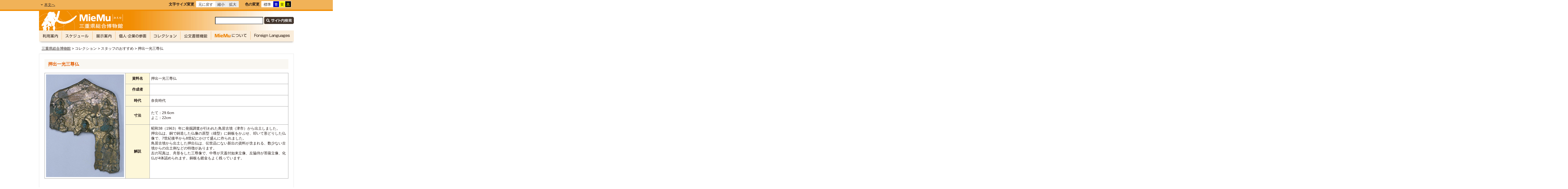

--- FILE ---
content_type: text/html; charset=UTF-8
request_url: https://www.bunka.pref.mie.lg.jp/MieMu/83019046706.htm
body_size: 15112
content:

 
 

<!-- jp HEADER1 -->
<!DOCTYPE html>
<html lang="ja">
<head prefix="og: https://ogp.me/ns# fb: https://ogp.me/ns/fb#">
<meta http-equiv="X-UA-Compatible" content="IE=edge">
<meta charset="UTF-8">
<meta name="keywords" content="三重県,三重県庁" />

<title>三重県総合博物館&nbsp;押出一光三尊仏</title>

<noscript><p class="js">このページではjavascriptを使用しています。JavaScriptが無効なため一部の機能が動作しません。<br>
動作させるためにはJavaScriptを有効にしてください。またはブラウザの機能をご利用ください。</p></noscript>

<meta property="og:type" content="website">
<meta property="og:title" content="押出一光三尊仏" id="og-title">
<meta property="og:image" content="https://www.bunka.pref.mie.lg.jp/MieMu/miemu_ogp.png" id="og-image">
<!-- for Smartphone/Tablet -->
<meta name="viewport" content="width=device-width,initial-scale=1">
<meta name="format-detection" content="telephone=no,email=no,address=no">
<!-- /for Smartphone/Tablet -->


<!-- Google tag (gtag.js) -->
<script async src="https://www.googletagmanager.com/gtag/js?id=G-G78BP660H8"></script>
<script>
window.dataLayer = window.dataLayer || [];
function gtag(){dataLayer.push(arguments);}
gtag('js', new Date());

gtag('config', 'G-G78BP660H8');
</script>

<!-- jp HEADER2 -->
<link href="/common/css/miemu_master.css" rel="stylesheet" type="text/css">
<link href="/common/css/miemu_contents.css" rel="stylesheet" type="text/css">
<link href="/common/css/miemu_one_column.css" rel="stylesheet" type="text/css">
<link href="/common/css/miemu_white.css" rel="alternate stylesheet" title="white">
<link href="/common/css/miemu_blue.css" rel="alternate stylesheet" title="blue">
<link href="/common/css/miemu_yellow.css" rel="alternate stylesheet" title="yellow">
<link href="/common/css/miemu_black.css" rel="alternate stylesheet" title="black">
<link rel="shortcut icon" href="/common/content/000000013.ico">
<script src="https://www.pref.mie.lg.jp/common/js/modernizr.js"></script>
<script src="https://www.pref.mie.lg.jp/common/js/jquery.js"></script>
</HEAD>
<body>
<noscript><p class="is-js-not-support">このページではjavascriptを使用しています。JavaScriptが無効なため一部の機能が動作しません。<br>動作させるためにはJavaScriptを有効にしてください。またはブラウザの機能をご利用ください。</p></noscript>
<div id="wrapper">
<div id="container">
<div id="header" class="is-mb-hide">
<div id="header-inner">
<div id="header-upper">
<ul class="head-contents-nav">
<li class="is-mb-hide"><a href="#content">本文へ</a></li>
<li class="is-hide"><a class="js-rwd-mb" tabindex="0">スマートフォン表示</a></li>
</ul>
<div class="head-accessible-nav">
<dl class="accessible-textsize">
<dt>文字サイズ変更</dt>
<dd><a class="textsize-base" tabindex="0">元に戻す</a></dd>
<dd><a class="textsize-small" tabindex="0">縮小</a></dd>
<dd><a class="textsize-large" tabindex="0">拡大</a></dd>
</dl>
<dl class="accessible-theme">
<dt>色の変更</dt>
<dd><a class="theme-default" tabindex="0">標準</a></dd>
<dd><a class="theme-blue" tabindex="0">青</a></dd>
<dd><a class="theme-yellow" tabindex="0">黄</a></dd>
<dd><a class="theme-black" tabindex="0">黒</a></dd>
</dl>
</div>
</div>
<!--/header-upper-->
</div>
</div>
<!--/header-->
<!--/site-header-->
<div class="clearfix" id="site-header">
<div id="logo">
<a href="/MieMu/index.shtm"><img alt="三重県総合博物館" height="75" src="/common/content/000000057.gif" width="330" /></a>
</div>

<div id="right">
<div id="searchbox">
<form id="cse-search-box2" onsubmit="document.charset='UTF-8';" accept-charset="UTF-8" action="/MieMu/82606046498.htm">
<div><input name="cx" type="hidden" value="017578070821128289233:rba6ey2cvd8"><input name="cof" type="hidden" value="FORID:11"><input name="ie" type="hidden" value="Shift_JIS"> <input id="search" name="q" size="31" type="text" /> <input alt="検索" name="Action" src="/common/content/000000037.gif" type="image"></div>
</form>
</div>
</div>
</div>
<!--/site-header-->

<form action="/MieMu/82606046498.htm" id="head-search-form" class="is-hide" name="head-search-form" method="get">
<dl id="head-search-area">
<dt class="is-mb-hide">サイト内検索</dt>
<dd><label for="head-search-keywords">検索キーワードを入力</label><input type="text" id="head-search-keywords" class="js-highlight" title="Google カスタム検索" value="" name="q" size="22" tabindex="0" accesskey="k"></dd>
<dd><input class="head-search-btn" type="submit" value="検索" name="sa" tabindex="0" accesskey="s"></dd>
</dl>
</form>

<div class="mb-head-nav is-pc-hide is-tb-hide">
<ul>
<li><a class="js-mb-search-nav" tabindex="0"><span class="mb-head-nav-search">サイト内検索</span></a></li>
<li><a class="js-mb-global-nav" tabindex="0"><span class="mb-head-nav-global">メニュー</span></a></li>
</ul>
</div>

<!--mb-gnav-->
<div id="mb-nav-area">
<ul class="mb-nav-list">
<li><a class="mb-nav-category" href="/MieMu/82591046496.htm">利用案内</a>
<ul class="mat10 js-mb-toggle">
<li><a href="/MieMu/82591046496.htm#access">アクセス（交通機関・マップ）</a></li>
<li><a href="/MieMu/82591046496.htm#fee">観覧料</a></li>
<li><a href="/MieMu/82591046496.htm#universal_design">ユニバーサルデザイン</a></li>
<li><a href="/MieMu/84908046738.htm">学校の先生方へ</a></li>
</ul>
</li>
<li><a class="mb-nav-category" href="/MieMu/84764046737.htm">スケジュール</a>
<ul class="mat10 js-mb-toggle">
<li><a href="/MieMu/84764046737.htm">企画展示</a></li>
<li><a href="/MieMu/84927046739.htm">イベント</a></li>
</ul>
</li>
<li><a class="mb-nav-category" href="/MieMu/82536046493.htm">展示案内</a>
<ul class="mat10 js-mb-toggle">
<li><a href="/MieMu/82536046493.htm">基本展示</a></li>
<li><a href="/MieMu/84764046737.htm">企画展示</a></li>
</ul>
</li>
<li><a class="mb-nav-category" href="/MieMu/82784046502.htm">個人・企業の参画</a>
<ul class="mat10 js-mb-toggle">
<li><a href="/MieMu/82784046502.htm">個人の参画</a></li>
<li><a href="/MieMu/825920464970002.htm">企業パートナーシップ会員</a></li>
<li><a href="/MieMu/825920464970001.htm">寄附・賛助</a></li>
</ul>
</li>
<li><a class="mb-nav-category" href="/MieMu/82928046615.htm">コレクション</a>
<ul class="mat10 js-mb-toggle">
<li><a href="/Miebunka/search?cls=haku_all">所蔵資料検索</a></li>
<li><a href="/MieMu/000200514.htm">所蔵資料閲覧申請方法</a></li>
<li><a href="/MieMu/000200515.htm">資料閲覧室利用案内</a></li>
<li><a href="/MieMu/82928046615.htm">スタッフのおすすめ</a></li>
</ul>
</li>
<li><a class="mb-nav-category" href="/MieMu/82768046501.htm">公文書館機能</a>
<ul class="mat10 js-mb-toggle">
<li><a href="/MieMu/82768046501.htm">公文書の役割</a></li>
</ul>
</li>
<li><a class="mb-nav-category" href="/MieMu/82537046494.htm">MieMuについて</a>
<ul class="mat10 js-mb-toggle">
<li><a href="/MieMu/000225117.htm">博物館の使命とビジョン・概要</a></li>
<li><a href="/MieMu/82537046494.htm">館長からのメッセージ</a></li>
<li><a href="/MieMu/000225118.htm">博物館についての条例・規則</a></li>
<li><a href="/MieMu/p0031300009.htm">刊行物一覧</a></li>
</ul>
</li>
<li><a class="mb-nav-category">Foreign Languages</a>
<ul class="mat10 js-mb-toggle">
<li><a href="/MieMu/index-e.htm">English</a></li>
<li><a href="/MieMu/index-c.htm">中文（简体）</a></li>
<li><a href="/MieMu/index-k.htm">한국어</a></li>
<li><a href="/MieMu/index-p.htm">Português</a></li>
<li><a href="/MieMu/index-s.htm">Español</a></li>
</ul>
</li>
<li><a class="mb-nav-category js-rwd-pc">PC表示</a></li>
</ul>
</div>
<!--/mb-gnav-->



<div class="clearfix is-mb-hide" id="globalnavi_top">
<div class="skip"><a href="#contents"><img alt="読み上げ用スキップ設定です。このスキップから本文へジャンプします" height="1" src="/common/content/000184293.gif" width="1" /></a></div>

<ul class="menu">
<li><a href="/MieMu/82591046496.htm"><img alt="利用案内" height="40" src="/common/content/000331489.gif" width="88" /></a>

<ul>
<li><a href="/MieMu/82591046496.htm#access">アクセス（交通機関・マップ）</a></li>
<li><a href="/MieMu/82591046496.htm#fee">観覧料</a></li>
<li><a href="/MieMu/82591046496.htm#universal_design">ユニバーサルデザイン</a></li>
<li><a href="/MieMu/84908046738.htm">学校の先生方へ</a></li>
</ul>
</li>
<li><a href="/MieMu/84764046737.htm"><img alt="スケジュール" height="40" src="/common/content/000331490.gif" width="118" /></a>
<ul>
<li><a href="/MieMu/84764046737.htm">企画展示</a></li>
<li><a href="/MieMu/84927046739.htm">イベント</a></li>
</ul>
</li>
<li><a href="/MieMu/82536046493.htm"><img alt="展示案内" height="40" src="/common/content/000331491.gif" width="88" /></a>
<ul>
<li><a href="/MieMu/82536046493.htm">基本展示</a></li>
<li><a href="/MieMu/84764046737.htm">企画展示</a></li>
</ul>
</li>
<li><a href="/MieMu/82784046502.htm"><img alt="個人・企業の参画" height="40" src="/common/content/001210836.gif" width="134" /></a>
<ul>
<li><a href="/MieMu/82784046502.htm">個人の参画</a></li>
<li><a href="/MieMu/825920464970002.htm">企業パートナーシップ会員</a></li>
<li><a href="/MieMu/825920464970001.htm">寄附・賛助</a></li>
</ul>
</li>
<li><a href="/MieMu/82928046615.htm"><img alt="コレクション" height="40" src="/common/content/000331493.gif" width="116" /></a>
<ul>
<li><a href="/Miebunka/search?cls=haku_all">所蔵資料検索</a></li>
<li><a href="/MieMu/000200514.htm">所蔵資料閲覧申請方法</a></li>
<li><a href="/MieMu/000200515.htm">資料閲覧室利用案内</a></li>
<li><a href="/MieMu/82928046615.htm">スタッフのおすすめ</a></li>
</ul>
</li>
<li><a href="/MieMu/82768046501.htm"><img alt="公文書館機能" height="40" src="/common/content/000331494.gif" width="118" /></a>
<ul>
<li><a href="/MieMu/82768046501.htm">公文書の役割</a></li>
</ul>
</li>
<li><a href="/MieMu/82537046494.htm"><img alt="MieMuについて" height="40" src="/common/content/000331495.gif" width="152" /></a>
<ul>
<li><a href="/MieMu/000225117.htm">博物館の使命とビジョン・概要</a></li>
<li><a href="/MieMu/82537046494.htm">館長からのメッセージ</a></li>
<li><a href="/MieMu/000225118.htm">博物館についての条例・規則</a></li>
<li><a href="/MieMu/p0031300009.htm">刊行物一覧</a></li>
</ul>
</li>
<li><img alt="Foreign Languages" height="40" src="/common/content/000331496.gif" width="165" />
<ul class="last">
<li><a href="/MieMu/index-e.htm">English</a></li>
<li><a href="/MieMu/index-c.htm">中文（简体）</a></li>
<li><a href="/MieMu/index-k.htm">한국어</a></li>
<li><a href="/MieMu/index-p.htm">Português</a></li>
<li><a href="/MieMu/index-s.htm">Español</a></li>
</ul>
</li>
</ul>
</div>
<!--/glovalnavitop-->










<div id="pan-list">
<p>
<a href = "/MieMu/index.shtm">三重県総合博物館</a> &gt; コレクション &gt; 
スタッフのおすすめ &gt; 押出一光三尊仏
</p>
</div>
<div class="clearfix"id="wrap"><a name="contents"></a><div class="clearfix effect1"id="content"><div class="main-text">





<h1>押出一光三尊仏</h1>

<table cellpadding="0" cellspacing="0" class="table-a">
	<tbody>
		<tr>
			<td align="center" rowspan="5"><img alt="" src="/common/content/000140950.jpg" /></td>
			<th align="center" width="10%">資料名</th>
			<td>押出一光三尊仏</td>
		</tr>
		<tr>
			<th align="center">作成者</th>
			<td>&nbsp;</td>
		</tr>
		<tr>
			<th align="center">時代</th>
			<td>奈良時代</td>
		</tr>
		<tr>
			<th align="center">寸法</th>
			<td>たて：29.6cm<br />
				よこ：22cm</td>
		</tr>
		<tr>
			<th align="center" valign="top">解説</th>
			<td valign="top">昭和38（1963）年に発掘調査が行われた鳥居古墳（津市）から出土しました。<br />
				押出仏は、銅で鋳造した仏像の原型（雄型）に銅板をかぶせ、叩いて形どりした仏像で、7世紀後半から8世紀にかけて盛んに作られました。<br />
				鳥居古墳から出土した押出仏は、伝世品にない新出の資料が含まれる、数少ない古墳からの出土例などの特徴があります。<br />
				左の写真は、舟形をした三尊像で、中尊が天蓋付如来立像、左脇侍が菩薩立像、化仏が4体認められます。銅板も鍍金もよく残っています。</td>
		</tr>
	</tbody>
</table>



</div><!--/main-text--></div><!--/content--></div><!--/wrap--><div id="page-id-wrap"><div id="page-id-no"><span>ページID：</span>000061557</div><div id="page-top"><a href="#wrapper">ページのトップへ戻る</a></div></div>





<!-- jp FOOTER -->
<div id="footer">
	<address>問い合わせ先<br />
		三重県総合博物館（MieMu：みえむ）　<br class="is-tb-hide is-pc-hide" />
		〒514-0061　三重県津市一身田上津部田3060<br />
		電話番号：059-228-2283　<br class="is-tb-hide is-pc-hide" />
		ファクス番号：059-229-8310　<br class="is-tb-hide is-pc-hide" />
		メールアドレス：<a href="mailto:MieMu@pref.mie.lg.jp">MieMu@pref.mie.lg.jp</a></address>

	<div id="bana">
		<ul>
			<li><a href="https://www.pref.mie.lg.jp/"><img alt="三重県" height="31" src="/common/content/000243715.gif" width="88" /></a></li>
		</ul>
	</div>

	<div id="copyright">
		<p>All Rights Reserved, Copyright(C)2013.Mie Prefectural Museum</p>
	</div>
</div>
<!-- /container --><script src="/common/js/miemu_default.js"></script><script src="/common/js/miemu_jquery.skitter.js"></script><script src="/common/js/miemu_jquery.easing.js"></script><script src="/common/js/miemu_jquery.google.calendar.js"></script><script src="/common/js/miemu_jquery.countdown.js"></script><script src="/common/js/miemu_jquery.corner.js"></script><script src="/common/js/miemu_jquery.cookie.js"></script><script type="text/javascript">
var _gaq = _gaq || [];
_gaq.push(['_setAccount', 'UA-8450316-1']);
_gaq.push(['_trackPageview']);
(function() {
var ga = document.createElement('script'); ga.type = 'text/javascript'; ga.async = true;
ga.src = ('https:' == document.location.protocol ? 'https://ssl' : 'http://www') + '.google-analytics.com/ga.js';
var s = document.getElementsByTagName('script')[0]; s.parentNode.insertBefore(ga, s);
})();
</script><script type="text/javascript">
$("#track_outbound_links a").click(function(){
var action = $(this).text();
var url = $(this).attr('href');
try {
_gaq.push(['_trackEvent', 'Outbound Links' , action]);
} catch(err){}
setTimeout(function() {
document.location.href = url;
}, 100);
});
</script>


--- FILE ---
content_type: text/css
request_url: https://www.bunka.pref.mie.lg.jp/common/css/miemu_master.css
body_size: 77724
content:
@charset "UTF-8";
/*--------------------------------------------
tag reset
--------------------------------------------*/
html, body, div, span, object, iframe, h1, h2, h3, h4, h5, h6, p, blockquote, pre, a, abbr, address, big, cite, code, del, dfn, em, ins, kbd, q, s, samp, small, strong, var, b, i, dl, dt, dd, ol, ul, li, fieldset, form, label, legend, hr { margin: 0; padding: 0; font-size: 100%; font: inherit; vertical-align: baseline; }

sub, sup, table, caption, tbody, tfoot, thead, tr, th, td { margin: 0; padding: 0; font-size: 100%; font: inherit; }

img { margin: 0; padding: 0; font-size: 100%; }

html { font-family: Meiryo, "Hiragino Kaku Gothic ProN", "MS PGothic", sans-serif; color: #343434; }
@media screen and (min-width: 0px) and (max-width: 736px) { html { font: 1em/1.6 Meiryo, "Hiragino Kaku Gothic ProN", "MS PGothic", sans-serif; } }

input, textarea, select, button { font-size: inherit; }
@media screen and (min-width: 0px) and (max-width: 736px) { input, textarea, select, button { font-family: Meiryo, "Hiragino Kaku Gothic ProN", "MS PGothic", sans-serif; } }

body { -webkit-text-size-adjust: 100%; }

strong { font-weight: bold; }

h1, h2, h3, h4, h5, h6 { font-weight: normal; }

address { font-style: normal; }

@media screen and (min-width: 0px) and (max-width: 736px) { input[type="button"], input[type="submit"] { -webkit-appearance: none; appearance: none; } }
input[type="text"] { -moz-appearance: none; -webkit-appearance: none; appearance: none; }

@media screen and (min-width: 0px) and (max-width: 736px) { button { -webkit-appearance: none; appearance: none; } }

img { vertical-align: bottom; height: auto; }
@media screen and (min-width: 0px) and (max-width: 736px) { img { max-width: 100%; } }

.android.chrome { font: 0.875em/1.6 Helvetica, Meiryo, "Hiragino Kaku Gothic ProN", "MS PGothic", sans-serif; }
.android.chrome input, .android.chrome textarea, .android.chrome select, .android.chrome button { font-family: Helvetica, Meiryo, "Hiragino Kaku Gothic ProN", "MS PGothic", sans-serif; }

/*#center-contents { font-size: inherit; font-family: "MS PGothic", Meiryo, "Hiragino Kaku Gothic ProN",  sans-serif; }*/
/*--------------------------------------------
common

default set
00. clearfix set
01. wrapper
02. header
03. globalMenu
04. pageTop
05. footer
*--------------------------------------------*/
/*--------------------------------------------
default set
*--------------------------------------------*/
body table * p { margin-top: 0; margin-bottom: 0; }

a { color: #343434; text-decoration: underline; }

a:hover { color: #0F8248; text-decoration: underline; }

.align_left { text-align: left; }

.align_center { text-align: center; }

.align_right { text-align: right; }

header, footer, #container-inner, #container, .clearfix { *zoom: 1; }
header:before, header:after, footer:before, footer:after, #container-inner:before, #container-inner:after, #container:before, #container:after, .clearfix:before, .clearfix:after { content: ""; display: table; }
header:after, footer:after, #container-inner:after, #container:after, .clearfix:after { clear: both; }

/*--------------------------------------------
00. clearfix set
*--------------------------------------------*/
.clear { clear: both; font-size: 0.1%; line-height: 0.1; }

.clear hr { display: none; }

/*--------------------------------------------
01. body
*--------------------------------------------*/
html { overflow: auto; }

body { overflow: hidden; position: relative; min-width: 980px; background: #f3f2e7; }
@media screen and (min-width: 0px) and (max-width: 736px) { body { min-width: inherit; background: #fff; }
  body:before { display: none; } }

.is-js-not-support { color: #A00; font-weight: bold; padding: 10px; border: 1px solid silver; margin-top: 10px; margin-bottom: 10px; }

.tabttl { font-weight: bold; padding: 5px 5px 5px 10px; border-bottom: 2px solid #336633; background: #fff; display: block; margin-top: 10px!important; margin-bottom: 10px!important; }

#wrapper { width: 980px; margin: 0 auto; }
@media screen and (min-width: 0px) and (max-width: 736px) { #wrapper { width: auto; padding: 0 10px; } }

/*--------------------------------------------
02. header
*--------------------------------------------*/
#header-inner { border-bottom: 5px solid #f28d01; background-color: #f1b258; margin: 0 -500%; padding: 0 500%; *zoom: 1; }
@media screen and (min-width: 0px) and (max-width: 736px) { #header-inner { border-top: none; } }

/* header-upper
*--------------------------------------------*/
#header-upper { *zoom: 1; line-height: 1.4; }
#header-upper:before, #header-upper:after { content: ""; display: table; }
#header-upper:after { clear: both; }

.head-contents-nav { *zoom: 1; float: left; padding: 8px 0 9px 6px; max-width: 372px; *max-width: 386px; }
.head-contents-nav:before, .head-contents-nav:after { content: ""; display: table; }
.head-contents-nav:after { clear: both; }
@media screen and (min-width: 0px) and (max-width: 736px) { .head-contents-nav { float: right; background-color: transparent; } }
.head-contents-nav > li { list-style-type: none; float: left; padding-left: 14px; padding-right: 14px; *white-space: nowrap; }
@media screen and (min-width: 0px) and (max-width: 736px) { .head-contents-nav > li { background: none; padding-right: 0; } }
.head-contents-nav > li:first-child { float: left; padding-left: 0; background: none; }
.head-contents-nav > li a { padding-left: 14px; background: url(/common/content/000331370.png) no-repeat 0 0.35em; cursor: pointer; }

.head-accessible-nav { *zoom: 1; float: right; }
.head-accessible-nav:before, .head-accessible-nav:after { content: ""; display: table; }
.head-accessible-nav:after { clear: both; }
@media screen and (min-width: 0px) and (max-width: 736px) { .head-accessible-nav { display: none; } }

.accessible-textsize, .accessible-theme { float: left; padding: 6px 10px 9px; margin-left: 4px; }
.accessible-textsize dt, .accessible-theme dt { float: left; font-weight: bold; margin-right: 8px; max-width: 108px; }
.accessible-textsize dd, .accessible-theme dd { float: left; border: 1px solid white; background-color: #fff; margin-top: -2px; margin-left: -1px; }
.accessible-textsize dd a, .accessible-theme dd a { padding: 2px 8px 0; display: block; text-decoration: none; cursor: pointer; }
.accessible-textsize dd a:hover, .accessible-theme dd a:hover { color: inherit; }
.accessible-textsize .textsize-small, .accessible-textsize .textsize-large, .accessible-theme .textsize-small, .accessible-theme .textsize-large { background-color: #e9e9e9; }
.accessible-textsize .theme-blue, .accessible-theme .theme-blue { padding: 2px 4px 0; color: #fff; background-color: #00b; }
.accessible-textsize .theme-blue:hover, .accessible-theme .theme-blue:hover { color: #fff; }
.accessible-textsize .theme-yellow, .accessible-theme .theme-yellow { padding: 2px 4px 0; background-color: #ff0; }
.accessible-textsize .theme-yellow:hover, .accessible-theme .theme-yellow:hover { color: #343434; }
.accessible-textsize .theme-black, .accessible-theme .theme-black { padding: 2px 4px 0; color: #ff0; background-color: #000; }
.accessible-textsize .theme-black:hover, .accessible-theme .theme-black:hover { color: #ff0; }

/* header-lower
*--------------------------------------------*/
#header-lower { *zoom: 1; margin-top: 16px; margin-bottom: 16px; position: relative; }
#header-lower:before, #header-lower:after { content: ""; display: table; }
#header-lower:after { clear: both; }
@media screen and (min-width: 0px) and (max-width: 736px) { #header-lower { margin-top: 0; } }

#head-logo { float: left; }
@media screen and (min-width: 0px) and (max-width: 736px) { #head-logo { float: none; position: absolute; top: -20px; } }
#head-logo a { display: block; width: 245px; padding-top: 38px; height: 0; overflow: hidden; }
@media screen and (min-width: 0px) and (max-width: 736px) { #head-logo a { width: 115px; padding-top: 35px; } }

#header-site-nav { *zoom: 1; margin-top: 22px; margin-left: 264px; }
#header-site-nav:before, #header-site-nav:after { content: ""; display: table; }
#header-site-nav:after { clear: both; }

.site-nav { *zoom: 1; list-style-type: none; float: left; min-width: 390px; text-align: right; }
.site-nav:before, .site-nav:after { content: ""; display: table; }
.site-nav:after { clear: both; }
@media screen and (min-width: 0px) and (max-width: 736px) { .site-nav { margin-top: 62px; min-width: inherit; float: none; text-align: left; } }
.site-nav > li { display: inline-block; background: url(/common/content/000331358.png) no-repeat 0 0.5em; padding-left: 12px; margin-left: 2px; }
.site-nav > li:first-child { margin-left: 0; }
@media screen and (min-width: 0px) and (max-width: 736px) { .site-nav > li { float: none; margin-left: 0; } }

/* Google search */
#head-search-area { *zoom: 1; }
#head-search-area:before, #head-search-area:after { content: ""; display: table; }
#head-search-area:after { clear: both; }
@media screen and (min-width: 0px) and (max-width: 736px) { #head-search-area { position: relative; padding-right: 100px; } }
#head-search-area dt { float: left; padding-left: 20px; }
@media screen and (min-width: 0px) and (max-width: 736px) { #head-search-area dt + dd { width: 100%; }
  #head-search-area dt + dd + dd { position: absolute; top: -2px; right: 4px; } }
#head-search-area dd { float: left; margin-left: 4px; }
#head-search-area dd label { display: none; }
#head-search-area dd #head-search-keywords { margin-top: -4px; width: 136px; font-size: 100%; background: #fff; border: 1px solid #cccccc; padding: 2px 6px 1px 6px; min-height: 22px; font-size: 75%; overflow: hidden; }
@media screen and (min-width: 0px) and (max-width: 736px) { #head-search-area dd #head-search-keywords { margin-top: 0; width: 100%; } }
#head-search-area dd #head-search-keywords.is-active { color: #cccccc; background: white url(/common/content/000331408.gif) no-repeat 6px 0.3em; }
#head-search-area dd .head-search-btn { width: 52px; height: 0; padding-top: 20px; border: none; overflow: hidden; display: block; cursor: pointer; *height: 20px; }
@media screen and (min-width: 0px) and (max-width: 736px) { #head-search-area dd .head-search-btn { -webkit-border-radius: 5px; -ms-border-radius: 5px; border-radius: 5px; background-color: #42352d; height: auto; width: auto; padding: 3px 18px 2px; color: #fff; } }

/* mb nav
*--------------------------------------------*/
.mb-overlay-section { position: relative; border: 3px solid #eae9e9; padding: 10px; padding-top: 0; margin: 78px 10px 20px; background-color: #fff; }

.mb-overlay-heading { background-color: #42352d; padding: 14px 10px 12px; margin: 0 -10px 10px; font-weight: bold; text-align: center; color: #fff; }

.mb-overlay-close { display: block; margin-top: 20px; padding: 14px 10px 12px; font-weight: bold; text-align: center; text-decoration: none; }

.mb-head-nav-search { background: url(/common/content/000331384.png) no-repeat 0 0.1em; background-size: 16px auto; padding-left: 20px; }

.mb-head-nav-global { background: url(/common/content/000331381.png) no-repeat 0 0.1em; background-size: 16px auto; padding-left: 20px; }

.mb-head-nav-pc { padding-left: 20px; }

.mb-head-nav-close { background: url(/common/content/000331375.png) no-repeat 0 0.1em; background-size: 12px auto; padding-left: 26px; }

.mb-head-nav { margin: 4px 0; }
.mb-head-nav ul { list-style-type: none; }
@media screen and (min-width: 0px) and (max-width: 736px) { .mb-head-nav ul { *zoom: 1; width: -webkit-calc(100% + 5px); width: calc(100% + 5px); margin-left: -5px; }
  .mb-head-nav ul:before, .mb-head-nav ul:after { content: ""; display: table; }
  .mb-head-nav ul:after { clear: both; }
  .mb-head-nav ul > * { float: left; margin-left: 5px; width: -webkit-calc(50% - 5px); width: calc(50% - 5px); }
  .mb-head-nav ul > *[class~="grid-box-col"] { width: 100%; }
  .mb-head-nav ul > *:first-child + * ~ * { margin-top: 0; } }
.mb-head-nav ul > li a { display: block; background-color: #42352d; padding: 6px 12px; font-size: 88%; color: #fff; }

.mb-nav-rwd { margin-top: 10px; padding-top: 10px; }
.mb-nav-rwd ul { list-style-type: none; }
.mb-nav-rwd ul > li .mb-head-nav-pc { background-size: 14px auto; }

#mb-nav-area { display: none; }

.mb-overlay-section #mb-nav-area { display: block; }

.mb-nav-list { list-style: none; text-align: left; }
.mb-nav-list ul { list-style: none; padding-left: 20px; }
.mb-nav-list ul > li a { padding-left: 14px; background: url(/common/content/000331371.png) 0 0.35em no-repeat; }
.mb-nav-list .mb-nav-category { display: block; padding: 6px 12px; background-color: #faeddb; text-decoration: none; }
.mb-nav-list > li { position: relative; margin-top: 12px; }
.mb-nav-list > li:first-child { margin-top: 0; }
.mb-nav-list > li .-mb-btn-toggle { position: absolute; top: 0; right: 0; width: 34px; height: 34px; margin: auto; z-index: 10; background: url(/common/content/000331410.png) no-repeat 50% 50%; background-size: 15px auto; }
.mb-nav-list > li .-mb-btn-toggle.is-active { background: url(/common/content/000331409.png) no-repeat 50% 50%; background-size: 15px auto; }

/*--------------------------------------------
03. globalMenu
*--------------------------------------------*/
#global-nav-inner { *zoom: 1; list-style: none; margin: 0 -20px; padding: 0 20px; border-top: 1px solid #3a9131; background-image: url('[data-uri]'); background-size: 100%; background-image: -webkit-linear-gradient(top, #3d9934, #2e7327); background-image: linear-gradient(top, #3d9934, #2e7327); *zoom: 1; filter: progid:DXImageTransform.Microsoft.gradient(gradientType=0, startColorstr='#FF3D9934', endColorstr='#FF2E7327'); }
#global-nav-inner:before, #global-nav-inner:after { content: ""; display: table; }
#global-nav-inner:after { clear: both; }
@media screen and (min-width: 0 \0) { #global-nav-inner { filter: none\9; } }
@media screen and (min-width: 0px) and (max-width: 736px) { #global-nav-inner { border-top: none; background: none; margin: auto; padding: 0; } }

#global-nav-inner > li { position: relative; float: left; text-align: center; width: 115px; line-height: 1.2; }
@media screen and (min-width: 0px) and (max-width: 736px) { #global-nav-inner > li { float: none; width: auto; line-height: 1.6; text-align: left; background: none; } }
#global-nav-inner > li:first-child { width: 60px; }
@media screen and (min-width: 0px) and (max-width: 736px) { #global-nav-inner > li:first-child { width: auto; } }
#global-nav-inner > li:first-child > a { text-decoration: none; }
#global-nav-inner > li:first-child > a > span { padding-top: 44px; min-height: inherit; height: 0px; overflow: hidden; *line-height: 0; }
@media screen and (min-width: 0px) and (max-width: 736px) { #global-nav-inner > li:first-child > a > span { background: none; height: auto; padding-top: 0; overflow: visible; } }
#global-nav-inner > li > .global-nav-dropdown { display: none; }
#global-nav-inner > li:hover > .global-nav-dropdown, #global-nav-inner > li.is-hover > .global-nav-dropdown { display: block; position: absolute; top: 100%; left: 2px; z-index: 600; text-align: left; margin-right: -50px; padding-top: 10px; }
#global-nav-inner > li:hover > .global-nav-dropdown:before, #global-nav-inner > li.is-hover > .global-nav-dropdown:before { content: ""; position: absolute; border-top: 10px solid transparent; border-right: 8px solid transparent; border-bottom: 10px solid #2e7327; border-left: 8px solid transparent; top: -10px; left: 48px; }
#global-nav-inner > li:hover > .global-nav-dropdown:after, #global-nav-inner > li.is-hover > .global-nav-dropdown:after { content: ""; position: absolute; border-top: 10px solid transparent; border-right: 8px solid transparent; border-bottom: 10px solid white; border-left: 8px solid transparent; top: -5px; left: 48px; }
#global-nav-inner > li:hover > .global-nav-dropdown > ul, #global-nav-inner > li.is-hover > .global-nav-dropdown > ul { width: 100%; padding: 16px 12px 12px 16px; list-style-type: none; border: 3px solid #2e7327; background-color: #fff; }
#global-nav-inner > li:hover > .global-nav-dropdown > ul li, #global-nav-inner > li.is-hover > .global-nav-dropdown > ul li { margin-top: 10px; padding-left: 20px; }
#global-nav-inner > li:hover > .global-nav-dropdown > ul li:first-child, #global-nav-inner > li.is-hover > .global-nav-dropdown > ul li:first-child { margin-top: 0; }
@media screen and (min-width: 0px) and (max-width: 736px) { #global-nav-inner > li:hover > .global-nav-dropdown, #global-nav-inner > li.is-hover > .global-nav-dropdown { display: none; } }
#global-nav-inner > li > a { display: block; padding: 5px 0; font-weight: bold; }
@media screen and (min-width: 0px) and (max-width: 736px) { #global-nav-inner > li > a { display: inline; padding: 0; font-weight: normal; background: url(/common/content/000331358.png) no-repeat 0 0.5em; padding-left: 12px; } }
#global-nav-inner > li > a:before { content: ''; display: inline-block; vertical-align: middle; width: 0; height: 100%; min-height: 44px; }
@media screen and (min-width: 0px) and (max-width: 736px) { #global-nav-inner > li > a:before { height: auto; width: auto; min-height: inherit; } }
#global-nav-inner > li > a > span { display: inline-block; vertical-align: middle; color: #fff; }
@media screen and (min-width: 0px) and (max-width: 736px) { #global-nav-inner > li > a > span { color: inherit; } }
#global-nav-inner > li > a .global-nav-pickup { background: #fff; color: #2e7327; padding: 6px 8px 4px; -webkit-border-radius: 5px; -ms-border-radius: 5px; border-radius: 5px; }
@media screen and (min-width: 0px) and (max-width: 736px) { #global-nav-inner > li > a .global-nav-pickup { padding: 0; color: #343434; } }

#global-nav a { display: block; }

/*--------------------------------------------
04. topic-path
*--------------------------------------------*/
#topic-path { margin-top: 22px; font-size: 81%; }
@media screen and (min-width: 0px) and (max-width: 736px) { #topic-path { font-size: 75%; } }
#topic-path dl { *zoom: 1; }
#topic-path dl:before, #topic-path dl:after { content: ""; display: table; }
#topic-path dl:after { clear: both; }
#topic-path dl dt { float: left; }
@media screen and (min-width: 0px) and (max-width: 736px) { #topic-path dl dt { margin-top: 10px; }
  #topic-path dl dt:first-child { margin-top: 0; }
  #topic-path dl dt:first-child + dd { margin-top: 0; } }
#topic-path dl dd { margin-left: 5em; }
@media screen and (min-width: 0px) and (max-width: 736px) { #topic-path dl dd { margin-left: 0; margin-top: 10px; } }
#topic-path dl dd ol { *zoom: 1; list-style-type: none; }
#topic-path dl dd ol:before, #topic-path dl dd ol:after { content: ""; display: table; }
#topic-path dl dd ol:after { clear: both; }
#topic-path dl dd ol > li { float: left; word-break: break-all; overflow-wrap: break-word; }

/*--------------------------------------------
04. contents
*--------------------------------------------*/
#container { position: relative; text-align: left; }
@media screen and (min-width: 0px) and (max-width: 736px) { #container { width: auto; } }

#container-inner { width: 980px; margin: 0; padding: 0px; }
@media screen and (min-width: 0px) and (max-width: 736px) { #container-inner { width: auto; } }

/* calender
----------------------------------- */
#DATE { text-align: right; }

/*--------------------------------------------
04. page-id
*--------------------------------------------*/
#page-id-wrap { *zoom: 1; margin-bottom: 20px; }
#page-id-wrap:before, #page-id-wrap:after { content: ""; display: table; }
#page-id-wrap:after { clear: both; }
@media screen and (min-width: 0px) and (max-width: 736px) { #page-id-wrap { margin-bottom: 10px; } }

#page-id-no { float: left; padding: 2px 12px 0; border: 1px solid #cccccc; background: #f5f5ef; }
@media screen and (min-width: 0px) and (max-width: 736px) { #page-id-no { float: none; text-align: center; } }

/*--------------------------------------------
04. page-top
*--------------------------------------------*/
#page-top { float: right; -webkit-border-radius: 5px 5px 0 0; -ms-border-radius: 5px 5px 0 0; border-radius: 5px 5px 0 0; }
@media screen and (min-width: 0px) and (max-width: 736px) { #page-top { float: none; padding: 8px 18px 6px; margin-top: 10px; width: auto; text-align: center; background-color: #faeddb; } }
#page-top a { padding-left: 15px; background: url(/common/content/000184292.gif) no-repeat 0 0.4em; }
@media screen and (min-width: 0px) and (max-width: 736px) { #page-top a { background: url(/common/content/000331374.png) no-repeat 0 0.3em; font-size: 100%; font-weight: bold; text-decoration: none; } }

/*--------------------------------------------
05. footer
*--------------------------------------------*/
#footer-inner { *zoom: 1; margin: 0 -20px; padding: 20px 20px; background-color: #e2e1d0; *zoom: 1; }
#footer-inner:before, #footer-inner:after { content: ""; display: table; }
#footer-inner:after { clear: both; }
@media screen and (min-width: 0px) and (max-width: 736px) { #footer-inner { padding: 0 20px 10px; } }

.footer-nav { *zoom: 1; }
.footer-nav:before, .footer-nav:after { content: ""; display: table; }
.footer-nav:after { clear: both; }
@media screen and (min-width: 0px) and (max-width: 736px) { .footer-nav { margin: 0 -10px; background-color: #fff; padding: 20px 10px; } }
.footer-nav > li { list-style-type: none; float: left; padding-left: 14px; padding-right: 14px; }
@media screen and (min-width: 0px) and (max-width: 736px) { .footer-nav > li { float: none; padding-left: 20px; padding-right: 0; } }
.footer-nav > li:first-child { padding-left: 0; background: none; }
@media screen and (min-width: 0px) and (max-width: 736px) { .footer-nav > li:first-child { padding-left: 20px; } }

.footer-logo { *zoom: 1; margin-top: 10px; position: relative; }
.footer-logo:before, .footer-logo:after { content: ""; display: table; }
.footer-logo:after { clear: both; }
.footer-logo > dt { float: left; padding-right: 14px; }
@media screen and (min-width: 0px) and (max-width: 736px) { .footer-logo > dt { float: none; background: none; } }
.footer-logo > dd { margin-top: 4px; float: left; margin-left: 14px; }
@media screen and (min-width: 0px) and (max-width: 736px) { .footer-logo > dd { float: none; margin-left: 0; } }
.footer-logo > dd > img { margin-top: -3px; }
@media screen and (min-width: 0px) and (max-width: 736px) { .footer-logo > dd:last-child { position: absolute; top: 0; right: 0; } }

#footer-copyright { *zoom: 1; text-align: center; margin: 0 -20px; padding: 14px 20px 10px; background-color: #d2d0bb; }
#footer-copyright span { margin-left: 1em; }
@media screen and (min-width: 0px) and (max-width: 736px) { #footer-copyright span { display: block; margin-left: 0; } }

/*--------------------------------------------
�������J���@�p�[�c��\���p�@2015/12/18
*--------------------------------------------*/
/*.list-social-area { display: none !important; }*/
.js-share-sns { display: none !important; }

/* -----------------------------------
standard setting
----------------------------------- */
body { margin: 0; padding: 0; text-align: center; background: #FFF; font-size: 90%; color: #231815; }

img { border: none; }

/* -----------------------------------
link color
----------------------------------- */
a { color: #302621; }

a:visited { color: #666; }

a:hover { color: #D55500; }

/* -----------------------------------
header
----------------------------------- */
#site-header { width: 980px; text-align: center; margin-right: auto; margin-left: auto; background: url(/common/content/000184274.jpg) repeat-y; }
@media screen and (min-width: 0px) and (max-width: 736px) { #site-header { margin: 0 -10px; } }

#site-header #logo { float: left; width: 330px; }
@media screen and (min-width: 0px) and (max-width: 736px) { #site-header #logo { width: auto; } }

#site-header #right { float: right; width: 350px; padding-top: 3px; }

#site-header #right #fontsize { height: 35px; }

#site-header #right #fontsize ul { list-style: none; float: right; height: 25px; }

#site-header #right #fontsize ul li { display: inline; list-style: none; }

#site-header #right #searchbox { float: right; height: 25px; margin-top: 20px; }

#site-header #right #searchbox form #search { height: 22px; width: 177px; vertical-align: top; }
#site-header #right #searchbox form #search.is-active { background: white url(/common/content/000331408.gif) no-repeat 6px 0.3em; }

@media screen and (min-width: 0px) and (max-width: 736px) { #site-header img { width: 200px; } }

/* -----------------------------------
global navigation???top
----------------------------------- */
#globalnavi_top { background: #faeddb url(/common/content/000184276.gif) no-repeat bottom; width: 980px; margin-bottom: 10px; text-align: center; clear: both; }

@media screen and (min-width: 0px) and (max-width: 736px) { .mb-globalnavi { margin-top: 10px; } }
.mb-globalnavi ul { list-style-type: none; }
@media screen and (min-width: 0px) and (max-width: 736px) { .mb-globalnavi ul { *zoom: 1; width: -webkit-calc(100% + 5px); width: calc(100% + 5px); margin-left: -5px; }
  .mb-globalnavi ul:before, .mb-globalnavi ul:after { content: ""; display: table; }
  .mb-globalnavi ul:after { clear: both; }
  .mb-globalnavi ul > * { float: left; margin-left: 5px; width: -webkit-calc(50% - 5px); width: calc(50% - 5px); }
  .mb-globalnavi ul > *[class~="grid-box-col"] { width: 100%; }
  .mb-globalnavi ul > *:first-child + * ~ * { margin-top: 5px; } }
.mb-globalnavi ul > li a { display: block; padding: 6px 12px; padding-left: 20px; font-size: 88%; background: #faeddb url(/common/content/000331371.png) 8px 1em no-repeat; }
.mb-globalnavi ul > li .mb-head-nav-search { padding-left: 18px; background-size: 10px auto; background-position: 0 0.2em; }
.mb-globalnavi ul > li .mb-head-nav-global { padding-left: 18px; background-size: 10px auto; background-position: 0 0.2em; }

ul.menu { z-index: 200!important; position: relative; list-style: none; margin: 0; height: 50px; }

ul.menu a { position: relative; display: inline-block; text-decoration: none; }

ul.menu li { position: relative; display: inline-block; white-space: nowrap; float: left; list-style: none; margin: 0; padding: 0px; }

ul.menu ul { position: relative; display: none; list-style: none; margin: 0; border-bottom: 1px solid #e1e1e1; border-top: 1px solid #e1e1e1; border-right: 1px solid #e1e1e1; background-color: #fff; }

/* sub */
ul.menu > li li { clear: left; min-width: 200px; max-width: 200px; background: white url(/common/content/000331366.png) no-repeat 0.6em 0.5em; text-align: left; padding: 6px 8px 6px 22px; margin: 0px; border-left: 1px solid #e1e1e1; }

ul.menu > li li a { display: inline-block; text-decoration: none; }

ul.menu li:hover > a { color: #D55500; }

ul.menu li:hover > ul { display: block; position: absolute; top: 100%; left: 0px; }

ul.menu li:hover > ul.last { display: block; position: absolute; top: 100%; left: -69px; }

ul.menu li a:hover { color: #D55500; }

ul.menu li li:hover ul { top: 0px; left: 100%; }

.skip { float: right; }

.skip img { border: none; }

/* -----------------------------------
socalnavi
----------------------------------- */
@media screen and (min-width: 0px) and (max-width: 736px) { .mb-socalnavi { margin-top: 10px; } }
.mb-socalnavi ul { list-style-type: none; }
@media screen and (min-width: 0px) and (max-width: 736px) { .mb-socalnavi ul { *zoom: 1; width: -webkit-calc(100% + 5px); width: calc(100% + 5px); margin-left: -5px; }
  .mb-socalnavi ul:before, .mb-socalnavi ul:after { content: ""; display: table; }
  .mb-socalnavi ul:after { clear: both; }
  .mb-socalnavi ul > * { float: left; margin-left: 5px; width: -webkit-calc(50% - 5px); width: calc(50% - 5px); }
  .mb-socalnavi ul > *[class~="grid-box-col"] { width: 100%; }
  .mb-socalnavi ul > *:first-child + * ~ * { margin-top: 5px; } }

/* -----------------------------------
pankuzu-list
----------------------------------- */
#pan-list { margin: 10px 0; width: 980px; }
@media screen and (min-width: 0px) and (max-width: 736px) { #pan-list { width: auto; } }

#pan-list p { margin: 0; padding-left: 10px; }

/* -----------------------------------
content_LEFT
----------------------------------- */
#content { width: 668px; background: #FFF; float: left; padding-right: 20px; padding-bottom: 30px; padding-left: 20px; border: 1px solid #e3e3e3; }
@media screen and (min-width: 0px) and (max-width: 736px) { #content { width: 100%; border: none; padding: 0; -webkit-box-shadow: none; box-shadow: none; } }

#rightarea { float: right; border: 1px solid #e3e3e3; width: 198px; padding: 20px; }
@media screen and (min-width: 0px) and (max-width: 736px) { #rightarea { display: none; } }

#rightarea #cl { margin-top: 30px; }

#rightarea #cl_noscript { margin-top: 30px; }

#rightarea #cal_loading { position: absolute; padding: 10px; margin: 5px; background: #ffff66; opacity: 0.6; filter: alpha(opacity=60); border: #666666 1px solid; text-align: center; vertical-align: middle; width: 170px; height: auto; display: none; }

.effect1 { -webkit-box-shadow: 0 10px 6px -6px #cccccc; -moz-box-shadow: 0 10px 6px -6px #cccccc; box-shadow: 0 10px 6px -6px #cccccc; }

/* calender */
.t_bl { font-size: 90%; background: url(/common/content/000184279.gif) no-repeat; padding-left: 25px; min-height: 21px; }

.t_wh { font-size: 90%; background: url(/common/content/000184287.gif) no-repeat; padding-left: 25px; min-height: 21px; }

.t_re { font-size: 90%; background: url(/common/content/000184285.gif) no-repeat; padding-left: 25px; min-height: 21px; }

.t_gre { font-size: 90%; background: url(/common/content/000184282.gif) no-repeat; padding-left: 25px; min-height: 21px; }

.t_gr { font-size: 90%; background: url(/common/content/000184281.gif) no-repeat; padding-left: 25px; min-height: 21px; }

.t_or { font-size: 90%; background: url(/common/content/000184284.gif) no-repeat; padding-left: 25px; min-height: 21px; }

/* -----------------------------------
wrap
----------------------------------- */
#wrap { width: 980px; margin-bottom: 30px; }
@media screen and (min-width: 0px) and (max-width: 736px) { #wrap { width: auto; margin-bottom: 20px; } }

/* -----------------------------------
TOP main image
----------------------------------- */
#mainimg { float: left; width: 980px; text-align: center; padding: 0px; height: 270px; margin: 0px; }

/* -----------------------------------
subheading
----------------------------------- */
h1 { font-size: 120%; color: #E35B00; margin: 20px 0 15px; padding: 7px 7px 7px 14px; background: #F9F7F2; font-weight: bold; }

h2 { font-size: 110%; padding: 7px 7px 5px 21px; border-bottom: 2px solid #f18d00; clear: both; margin: 15px 2px; font-weight: bold; background: url(/common/content/000331385.gif) no-repeat 7px 0.9em; }

h3 { font-size: 100%; color: #3A5841; margin: 10px 0; padding: 4px 0 3px 12px; background: #F1EFDE; font-weight: bold; }

h4 { font-size: 100%; clear: both; padding: 3px 0 3px 12px; clear: both; border-bottom: 1px dotted #c1ad93; color: #672C2C; font-weight: bold; }

h5 { font-size: 100%; margin: 10px 0 5px; padding: 0 0 0 12px; color: #008b3e; }

h6 { font-size: 100%; margin: 10px 0 5px; padding: 0 0 0 12px; color: #336633; border-bottom: 1px solid #cccccc; }

/* -----------------------------------
text
----------------------------------- */
p { margin: 5px; }

p.text-a { text-indent: 1em; }

p.text-a1 { text-indent: -1em; padding-left: 1em; }

td p { margin: 0; }

p.cal_m { background: #F2F2F2; text-align: center; padding: 3px; font-size: 90%; font-weight: bold; margin: 5px 0px 8px; }

th p { margin: 0; }

/* -----------------------------------
list
----------------------------------- */
.content ul { margin: 0 0 1em 30px; padding: 0; }

.content ul li { margin: 0 0 2px 0; padding: 0; line-height: 1.3; }

.content ol { margin-top: 0; margin-left: 40px; margin-bottom: 10px; padding: 0; }

.content ol li { padding-left: 0; margin-bottom: 5px; line-height: 1.3; }

/* -----------------------------------
table
----------------------------------- */
table.table-qa { margin-bottom: 1em; margin-left: 15px; width: 95%; font-size: 100%; }

table.table-qa th { color: #544633; padding-bottom: 2px; border-bottom: 1px dashed #cccccc; text-align: left; line-height: 1.3; }

table.table-qa th span.q { color: #900; font-size: 130%; padding-right: 7px; }

table.table-qa td span.a { color: #009; font-weight: bold; font-size: 130%; padding-right: 7px; }

table.table-qa td { padding: 4px 0; line-height: 1.4; }

table.table-2col { width: 95%; margin-bottom: 1em; font-size: 100%; }

table.table-2col td { width: 50%; vertical-align: top; }

table.table-ca { margin: 0; font-size: 90%; border-top: 1px solid #cccccc; border-left: 1px solid #cccccc; border-right-color: #CCC; border-bottom-color: #CCC; text-align: center; }

table.table-ca th { padding: 5px; color: #42352d; line-height: 120%; white-space: nowrap; border-right: 1px solid #cccccc; border-bottom: 1px solid #cccccc; border-top-color: #CCC; border-left-color: #CCC; background: #FDD3AE; }

table.table-ca td { padding: 5px; line-height: 140%; border-right: 1px solid #cccccc; border-bottom: 1px solid #cccccc; border-top-color: #CCC; border-left-color: #CCC; }

table.table-ca td.red { padding: 5px; line-height: 140%; border-right: 1px solid #cccccc; border-bottom: 1px solid #cccccc; border-top-color: #CCC; border-left-color: #CCC; background: #FFDBD9; }

table.table-ca td.bl { padding: 5px; line-height: 140%; border-right: 1px solid #cccccc; border-bottom: 1px solid #cccccc; border-top-color: #CCC; border-left-color: #CCC; background: #DDEDFF; }

table.table-ca td.gre { padding: 5px; line-height: 140%; border-right: 1px solid #cccccc; border-bottom: 1px solid #cccccc; border-top-color: #CCC; border-left-color: #CCC; background: #D3FAC9; }

table.table-ca td.gr { padding: 5px; line-height: 140%; border-right: 1px solid #cccccc; border-bottom: 1px solid #cccccc; border-top-color: #CCC; border-left-color: #CCC; background: #C9C2BC; }

table.table-ca td.grand_open { background: #f28d01; border-bottom: 1px solid #a25d00; border-right: 1px solid #a25d00; color: #ffffff; font-weight: bold; }

#content .pagetop { clear: both; float: right; margin-top: 5px; margin-bottom: 5px; }

/* -----------------------------------
footer
----------------------------------- */
#footer { clear: both; font-size: 90%; width: 100%; margin: 0px; padding-right: 0; padding-bottom: 0; padding-left: 0; }

#footer #bn_area { margin-bottom: 20px; width: 980px; }
@media screen and (min-width: 0px) and (max-width: 736px) { #footer #bn_area { width: auto; } }

#footer #bn_area ul { padding: 0px; *zoom: 1; width: -webkit-calc(100% + 19px); width: calc(100% + 19px); margin-left: -19px; clear: both; }
#footer #bn_area ul:before, #footer #bn_area ul:after { content: ""; display: table; }
#footer #bn_area ul:after { clear: both; }
#footer #bn_area ul > * { float: left; margin-left: 19px; width: -webkit-calc(16.66667% - 19px); width: calc(16.66667% - 19px); }
#footer #bn_area ul > *[class~="grid-box-col"] { width: 100%; }
#footer #bn_area ul > *:first-child + * + * + * + * + * ~ * { margin-top: 10px; }
@media screen and (min-width: 0px) and (max-width: 736px) { #footer #bn_area ul { *zoom: 1; width: -webkit-calc(100% + 10px); width: calc(100% + 10px); margin-left: -10px; width: auto; }
  #footer #bn_area ul:before, #footer #bn_area ul:after { content: ""; display: table; }
  #footer #bn_area ul:after { clear: both; }
  #footer #bn_area ul > * { float: left; margin-left: 10px; width: -webkit-calc(50% - 10px); width: calc(50% - 10px); }
  #footer #bn_area ul > *[class~="grid-box-col"] { width: 100%; }
  #footer #bn_area ul > *:first-child + * ~ * { margin-top: 10px; } }

#footer #bn_area ul.second_line { margin-left: 0; margin-top: 5px; }

#bn_area ul li { display: inline; float: left; list-style: none; margin: 0px; }

#partnership_area { margin-bottom: 0; width: 965px; border: 3px solid lightgrey; padding: 3px; }
@media screen and (min-width: 0px) and (max-width: 736px) { #partnership_area { background-color: #d3d3d3; width: auto; } }

#partnership_area ul { padding: 0px; width: 965px; margin: 0; }
@media screen and (min-width: 0px) and (max-width: 736px) { #partnership_area ul { *zoom: 1; width: -webkit-calc(100% + 10px); width: calc(100% + 10px); margin-left: -10px; width: auto; }
  #partnership_area ul:before, #partnership_area ul:after { content: ""; display: table; }
  #partnership_area ul:after { clear: both; }
  #partnership_area ul > * { float: left; margin-left: 10px; width: -webkit-calc(50% - 10px); width: calc(50% - 10px); }
  #partnership_area ul > *[class~="grid-box-col"] { width: 100%; }
  #partnership_area ul > *:first-child + * ~ * { margin-top: 10px; } }

#partnership_area ul li { display: inline; float: left; line-style: none; line-height: 0; padding-right: 77px; }
@media screen and (min-width: 0px) and (max-width: 736px) { #partnership_area ul li { display: block; padding-right: 0; } }

#partnership_area ul li:last-child { padding-right: 0; }

#partnership_area ul li { padding-right: expression((this.__isLastChild = (this.parentNode.children.item(this.parentNode.children.length-1) == this))?'0':'77px'); }

#partnership_area2 { margin-bottom: 20px; width: 965px; border: 3px solid lightgrey; padding: 3px; }

#partnership_area2 ul { padding: 0px; width: 965px; margin: 0; }

#partnership_area2 ul li { display: inline; float: left; line-style: none; margin: 0px; line-height: 0; padding-right: 8px; }

#partnership_area2 ul li:last-child { padding-right: 0; padding-left: 2px; }

#partnership_area2 ul li { padding-right: expression((this.__isLastChild = (this.parentNode.children.item(this.parentNode.children.length-1) == this))?'0':'8px'); padding-left: expression((this.__isLastChild = (this.parentNode.children.item(this.parentNode.children.length-1) == this))?'2px':'0'); }

#partnership_link { background: #d3d3d3; padding: 1px; text-align: center; margin-bottom: 10px; width: 975px; }
@media screen and (min-width: 0px) and (max-width: 736px) { #partnership_link { width: auto; } }

#footer #link ul { width: 980px; float: left; margin: 0px; padding: 0px; }

#footer #link ul li { background: url(/common/content/000184286.gif) no-repeat left center; display: inline; float: left; padding-left: 10px; list-style: none; margin-right: 20px; }

.pd20 { padding-right: 20px; }

.pd19 { padding-right: 19px; }

#footer p { margin: 0 auto 5px; padding: 0; }

#footer address { padding: 0; font-style: normal; line-height: 140%; clear: both; margin-top: 15px; margin-bottom: 15px; text-align: left; float: left; }
@media screen and (min-width: 0px) and (max-width: 736px) { #footer address { float: none; } }

#footer #bana { float: right; padding: 0; }
@media screen and (min-width: 0px) and (max-width: 736px) { #footer #bana { float: none; } }

#footer #bana ul { padding: 0; margin-top: 0; margin-bottom: 0; margin-left: 0; }

#footer #bana ul li { float: left; list-style: none; }

#footer #bana ul li img { border: none; }

#footer #copyright { display: block; background-color: #f1b258; padding: 5px 10px 10px; clear: both; }
@media screen and (min-width: 0px) and (max-width: 736px) { #footer #copyright { background-color: #faeddb; margin: 60px -10px 0; } }

#footer #copyright p { margin: 0; text-align: center; }
@media screen and (min-width: 0px) and (max-width: 736px) { #footer #copyright p { text-align: left; } }

/* -----------------------------------
align
----------------------------------- */
.txt-c { text-align: center; }

.txt-l { text-align: left; }

.txt-r { text-align: right; }

/* -----------------------------------
float
----------------------------------- */
.clear { clear: both; }

/* -----------------------------------
box
----------------------------------- */
div.box-point p { margin-bottom: 0 !important; }

div.box-point ul { margin-top: 5px !important; margin-bottom: 0 !important; padding: 0; }

div.box-point ol { margin-top: 5px !important; margin-bottom: 0 !important; padding: 0; }

div.box-pdf { background-color: #FFF8CE; padding: 10px; margin: 0 10px 1em; border: 1px solid #fcce81; line-height: 130%; }

div.box-pdf img { float: right; margin-bottom: 10px; margin-left: 10px; border: none; }

div.align-left { text-align: left; }

div.align-center { text-align: center; }

div.align-right { text-align: right; }

/* -----------------------------------
link icon
----------------------------------- */
.point-a { margin-bottom: 5px; vertical-align: bottom; background: url(/common/content/000184290.gif) no-repeat right center; padding-right: 15px; }

.point-back { padding-left: 17px; margin-bottom: 5px; vertical-align: bottom; background: url(/common/content/000184291.gif) no-repeat 0 center; }

.point-top { padding-left: 15px; margin-bottom: 5px; height: 14px; vertical-align: bottom; background: url(/common/content/000184292.gif) no-repeat 0 center; }

/* -----------------------------------
attach
----------------------------------- */
.attach-pdf { background: url(/common/content/000184289.gif) no-repeat left top; padding-left: 40px; }

.attach-doc { background: url(/common/content/000184294.gif) no-repeat left top; padding-left: 40px; }

.attach-xls { background: url(/common/content/000184277.gif) no-repeat left top; padding-left: 40px; }

.attach-file { background: url(/common/content/000184278.gif) no-repeat left top; padding-left: 40px; }

.attach-link { background: url(/common/content/000184283.gif) no-repeat left top; padding-left: 40px; }

.attach-gis { background: url(/common/content/000184280.gif) no-repeat left top; padding-left: 40px; }

.attach-csv { background: url(/common/content/000433887.gif) no-repeat left top; padding-left: 40px; }

.attach-ichitaro { background: url(/common/content/000433888.gif) no-repeat left top; padding-left: 40px; }

.attach-lzh { background: url(/common/content/000433889.gif) no-repeat left top; padding-left: 40px; }

.attach-ppt { background: url(/common/content/000433890.gif) no-repeat left top; padding-left: 40px; }

.attach-txt { background: url(/common/content/000433891.gif) no-repeat left top; padding-left: 40px; }

.attach-zip { background: url(/common/content/000433892.gif) no-repeat left top; padding-left: 40px; }

.attach-last-pdf { background: url(/common/content/000184289.gif) no-repeat right top; padding-right: 40px; }

.attach-last-doc { background: url(/common/content/000184294.gif) no-repeat right top; padding-right: 40px; }

.attach-last-xls { background: url(/common/content/000184277.gif) no-repeat right top; padding-right: 40px; }

.attach-last-file { background: url(/common/content/000184278.gif) no-repeat right top; padding-right: 40px; }

.attach-last-link { background: url(/common/content/000184283.gif) no-repeat right top; padding-right: 40px; }

.attach-last-gis { background: url(/common/content/000184280.gif) no-repeat right top; padding-right: 40px; }

.attach-last-csv { background: url(/common/content/000433887.gif) no-repeat right top; padding-right: 40px; }

.attach-last-ichitaro { background: url(/common/content/000433888.gif) no-repeat right top; padding-right: 40px; }

.attach-last-lzh { background: url(/common/content/000433889.gif) no-repeat right top; padding-right: 40px; }

.attach-last-ppt { background: url(/common/content/000433890.gif) no-repeat right top; padding-right: 40px; }

.attach-last-txt { background: url(/common/content/000433891.gif) no-repeat right top; padding-right: 40px; }

.attach-last-zip { background: url(/common/content/000433892.gif) no-repeat right top; padding-right: 40px; }

/* -----------------------------------
line
----------------------------------- */
hr.line-a { margin: 0; padding: 0; height: 1px; border-width: 1px 0 0 0; border-color: #999999; border-style: solid; }

hr.line-b { margin: 0; padding: 0; height: 3px; border-top: 3px solid #f18d00; border-right: 0 solid #f18d00; border-bottom: 0 solid #f18d00; border-left: 0 solid #f18d00; }

/* -----------------------------------
button
----------------------------------- */
/* -----------------------------------
text decoration
----------------------------------- */
.mp_underline { text-decoration: underline; }

.mp_italic { font-style: italic; }

.mp_textcolor_red { color: #FF0000; }

.mp_textcolor_blue { color: #0000FF; }

.mp_textcolor_green { color: #009900; }

.mp_textcolor_gray { color: #666666; }

.mp_strike { text-decoration: line-through; }

.mp_indent { text-indent: 1em; }

.mp_large { font-size: larger; }

.mp_small { font-size: smaller; }

.countdown { margin: 10px 5px 10px 30px; text-align: center; float: left; width: 30%; font-size: 125%; }

.countdown span { background: #0000e0; color: #ffffff; font-size: 400%; border-radius: 5px; padding: 10px; line-height: 1.5em; }

#countdown_message { margin: 10px 5px 10px 30px; float: left; padding: 10px; background: #eeeeee; }

/* =Skitter styles
----------------------------------------------- */
.box_skitter { position: relative; width: 800px; height: 300px; background: #000; }

.box_skitter img { max-width: none; }

/* Tip for stildv */
.box_skitter ul { display: none; }

.box_skitter .container_skitter { overflow: hidden; position: relative; }

.box_skitter .image { overflow: hidden; }

.box_skitter .image img { display: none; }

/* =Box clone
-------------------------------------------------------------- */
.box_skitter .box_clone { position: absolute; top: 0; left: 0; width: 100px; overflow: hidden; display: none; z-index: 20; }

.box_skitter .box_clone img { position: absolute; top: 0; left: 0; z-index: 20; }

/* =Navigation
-------------------------------------------------------------- */
.box_skitter .prev_button { position: absolute; top: 50%; left: 35px; z-index: 152; width: 42px; height: 42px; overflow: hidden; text-indent: -9999em; margin-top: -25px; -webkit-transition: all 0.2s; -moz-transition: all 0.2s; transition: all 0.2s; }

.box_skitter .next_button { position: absolute; top: 50%; right: 35px; z-index: 152; width: 42px; height: 42px; overflow: hidden; text-indent: -9999em; margin-top: -25px; -webkit-transition: all 0.2s; -moz-transition: all 0.2s; transition: all 0.2s; }

.box_skitter .prev_button:hover, .box_skitter .next_button:hover { opacity: 0.5 !important; }

/* =Numbers
-------------------------------------------------------------- */
.box_skitter .info_slide { position: absolute; top: 15px; left: 15px; z-index: 100; background: #000; color: #fff; font: bold 11px arial; padding: 5px 0 5px 5px; -moz-border-radius: 5px; -webkit-border-radius: 5px; border-radius: 5px; opacity: 0.75; }

.box_skitter .info_slide .image_number { background: #333; float: left; padding: 2px 10px; margin: 0 5px 0 0; cursor: pointer; -moz-border-radius: 2px; -webkit-border-radius: 2px; border-radius: 2px; -webkit-transition: all 0.2s; -moz-transition: all 0.2s; transition: all 0.2s; }

.box_skitter .info_slide .image_number:hover { background: #000; }

.box_skitter .info_slide .image_number_select, .box_skitter .info_slide .image_number_select:hover { background: #cc3333; float: left; padding: 2px 10px; margin: 0 5px 0 0; }

/* =Thumbs Change width and height to customization dimension thumb
-------------------------------------------------------------- */
.box_skitter .container_thumbs { position: relative; overflow: hidden; height: 50px; }

.box_skitter .info_slide_thumb { height: 50px; -moz-border-radius: 0; -webkit-border-radius: 0; border-radius: 0; overflow: hidden; top: auto; top: 0; left: 0; padding: 0 !important; opacity: 1.0; }

.box_skitter .info_slide_thumb .image_number { overflow: hidden; width: 100px; height: 50px; position: relative; margin: 0 !important; padding: 0 !important; -moz-border-radius: 0 !important; -webkit-border-radius: 0 !important; border-radius: 0 !important; }

.box_skitter .info_slide_thumb .image_number img { position: absolute; top: -30px; left: -30px; height: 100px; }

.box_skitter .box_scroll_thumbs { padding: 0; }

.box_skitter .box_scroll_thumbs .scroll_thumbs { position: absolute; bottom: 60px; left: 50px; background: #ccc; background: -moz-linear-gradient(-90deg, #555555, white); background: -webkit-gradient(linear, left top, left bottom, from(#555555), to(white)); width: 200px; height: 10px; overflow: hidden; text-indent: -9999em; z-index: 101; cursor: pointer; border: 0px solid #333333; }

/* =Dots
-------------------------------------------------------------- */
.box_skitter .info_slide_dots { position: absolute; bottom: -40px; z-index: 151; padding: 5px 0 5px 5px; -moz-border-radius: 50px; -webkit-border-radius: 50px; border-radius: 50px; }

.box_skitter .info_slide_dots .image_number { background: #333; float: left; margin: 0 5px 0 0; cursor: pointer; -moz-border-radius: 50px; -webkit-border-radius: 50px; border-radius: 50px; width: 18px; height: 18px; text-indent: -9999em; overflow: hidden; -webkit-transition: all 0.2s; -moz-transition: all 0.2s; transition: all 0.2s; }

.box_skitter .info_slide_dots .image_number:hover { background: #000; }

.box_skitter .info_slide_dots .image_number_select, .box_skitter .info_slide_dots .image_number_select:hover { background: #cc3333; float: left; margin: 0 5px 0 0; }

/* =Loading
-------------------------------------------------------------- */
.loading { position: absolute; top: 50%; right: 50%; z-index: 10000; margin: -16px -16px; color: #fff; text-indent: -9999em; overflow: hidden; width: 32px; height: 32px; }

/* =Label
-------------------------------------------------------------- */
.box_skitter .label_skitter { z-index: 150; position: absolute; bottom: 0px; left: 0px; display: none; }

.box_skitter .label_skitter { z-index: 150; position: absolute; bottom: 0px; left: 0px; color: #fff; display: none; opacity: 0.8; background: #000; }

.box_skitter .label_skitter p { padding: 10px; margin: 0; font: normal 16px arial, tahoma; letter-spacing: -1px; }

.box_skitter .progressbar { background: #000; position: absolute; top: 5px; left: 15px; height: 5px; width: 200px; z-index: 99; border-radius: 20px; }

/* =Preview slide
-------------------------------------------------------------- */
.box_skitter .preview_slide { display: none; position: absolute; z-index: 152; bottom: 30px; left: -40px; width: 100px; height: 100px; background: #fff; border: 1px solid #222222; -moz-box-shadow: rgba(0, 0, 0, 0.7) 2px 2px 5px; -webkit-box-shadow: rgba(0, 0, 0, 0.7) 2px 2px 5px; box-shadow: rgba(0, 0, 0, 0.7) 2px 2px 5px; overflow: hidden; }

.box_skitter .preview_slide ul { height: 100px !important; overflow: hidden !important; margin: 0 !important; list-style: none !important; display: block !important; position: absolute !important; top: 0; left: 0; }

.box_skitter .preview_slide ul li { width: 100px !important; height: 100px !important; overflow: hidden !important; float: left !important; margin: 0 !important; padding: 0 !important; position: relative !important; display: block !important; }

.box_skitter .preview_slide ul li img { position: absolute !important; top: 0 !important; left: 0 !important; height: 150px !important; width: auto !important; }

/* =Focus
-------------------------------------------------------------- */
#overlay_skitter { position: absolute; top: 0; left: 0; width: 100%; z-index: 9998; opacity: 1; background: #000; }

.box_skitter .focus_button { position: absolute; top: 50%; z-index: 100; width: 42px; height: 42px; overflow: hidden; text-indent: -9999em; margin-top: -25px; opacity: 0; -webkit-transition: all 0.2s; -moz-transition: all 0.2s; transition: all 0.2s; }

.box_skitter .play_pause_button { position: absolute; top: 50%; z-index: 151; width: 42px; height: 42px; overflow: hidden; text-indent: -9999em; margin-top: -25px; opacity: 0; -webkit-transition: all 0.2s; -moz-transition: all 0.2s; transition: all 0.2s; }

.box_skitter .play_pause_button:hover { opacity: 0.5 !important; }

.box_skitter .focus_button:hover { opacity: 0.5 !important; }

/* =Example for dimenions
-------------------------------------------------------------- */
.box_skitter_large { width: 800px; height: 300px; }

.box_skitter_small { width: 200px; height: 100px; }

/* =Default theme
-------------------------------------------------------------- */
.box_skitter .focus_button, .box_skitter .next_button, .box_skitter .prev_button, .box_skitter .play_pause_button { display: block; }

.box_skitter .next_button { background-position: 0px -42px; width: 42px; height: 42px; }

.box_skitter .prev_button { background-position: -42px -42px; width: 42px; height: 42px; }

.box_skitter .play_pause_button { background-position: 0px 0px; width: 42px; height: 42px; }

.box_skitter .play_pause_button.play_button { background-position: 0px -84px; width: 42px; height: 42px; }

.box_skitter .focus_button { background-position: -42px 0px; width: 42px; height: 42px; }

/* =Minimalist theme
-------------------------------------------------------------- */
.skitter-minimalist .prev_button, .skitter-minimalist .next_button, .skitter-minimalist .play_pause_button, .skitter-minimalist .focus_button { display: block; }

.skitter-minimalist .prev_button { background-position: 0px 0px !important; width: 24px !important; height: 28px !important; left: -45px !important; }

.skitter-minimalist .next_button { background-position: 0px -28px !important; width: 24px !important; height: 28px !important; right: -45px !important; }

.skitter-minimalist .play_pause_button { background-position: 0px -74px !important; width: 18px !important; height: 18px !important; }

.skitter-minimalist .play_pause_button.play_button { background-position: 0px -56px !important; width: 18px !important; height: 18px !important; }

.skitter-minimalist .focus_button { background-position: 0px -92px !important; width: 18px !important; height: 18px !important; }

.skitter-minimalist .info_slide { background: transparent; }

.skitter-minimalist .info_slide .image_number { background: #000; box-shadow: rgba(255, 255, 255, 0.2) 1px 1px 0; font-size: 12px; font-weight: normal; }

.skitter-minimalist .info_slide .image_number:hover { background: #111; }

.skitter-minimalist .info_slide .image_number_select, .skitter-minimalist .info_slide .image_number_select:hover { background: #cc3333; }

.skitter-minimalist .info_slide_dots .image_number { width: 14px; height: 14px; box-shadow: rgba(255, 255, 255, 0.2) 1px 1px 0; }

/* =Round theme
-------------------------------------------------------------- */
.skitter-round .prev_button, .skitter-round .next_button, .skitter-round .play_pause_button, .skitter-round .focus_button { display: block; }

.skitter-round .prev_button { background-position: 0px 0px; width: 23px; height: 47px; left: -23px; }

.skitter-round .next_button { background-position: -23px 0px; width: 23px; height: 47px; right: -23px; }

.skitter-round .next_button:hover, .skitter-round .prev_button:hover { opacity: 1; }

.skitter-round .play_pause_button { background-position: 0px -70px; width: 47px; height: 23px; top: 24px; left: 24px !important; }

.skitter-round .play_pause_button.play_button { background-position: 0px -47px; width: 47px; height: 23px; top: 24px; }

.skitter-round .focus_button { background-position: 0px -93px; width: 47px; height: 23px; top: 24px; left: 82px !important; }

.skitter-round .info_slide { background: transparent; }

.skitter-round .info_slide .image_number { background: #999; box-shadow: rgba(255, 255, 255, 0.2) 1px 1px 0; font-size: 12px; font-weight: normal; }

.skitter-round .info_slide .image_number:hover { background: #333; }

.skitter-round .info_slide .image_number_select, .skitter-round .info_slide .image_number_select:hover { background: #111; }

.skitter-round .info_slide_dots .image_number { width: 14px; height: 14px; box-shadow: rgba(255, 255, 255, 0.2) 1px 1px 0; background: #999; }

.skitter-round .info_slide_dots .image_number:hover { background: #333; }

.skitter-round .info_slide_dots .image_number_select, .skitter-round .info_slide_dots .image_number_select:hover { background: #111; }

.skitter-round .progressbar { top: -10px; left: 0px; background: #333; box-shadow: rgba(255, 255, 255, 0.3) 1px 1px 0; }

/* =Clean theme
-------------------------------------------------------------- */
.skitter-clean .prev_button, .skitter-clean .next_button, .skitter-clean .play_pause_button, .skitter-clean .focus_button { display: block; }

.skitter-clean .prev_button { background-position: 0px 0px; width: 47px; height: 46px; }

.skitter-clean .next_button { background-position: 0px -46px; width: 47px; height: 46px; }

.skitter-clean .play_pause_button { background-position: 0px -133px; width: 41px; height: 41px; }

.skitter-clean .play_pause_button.play_button { background-position: 0px -92px; width: 41px; height: 41px; }

.skitter-clean .focus_button { background-position: 0px -174px; width: 41px; height: 41px; }

.skitter-clean .info_slide { background: transparent; }

.skitter-clean .info_slide .image_number { background: #fff; box-shadow: rgba(0, 0, 0, 0.2) 1px 1px 0; font-size: 12px; font-weight: normal; color: #333; }

.skitter-clean .info_slide .image_number:hover { background: #ccc; }

.skitter-clean .info_slide .image_number_select, .skitter-clean .info_slide .image_number_select:hover { background: #111; color: #fff; }

.skitter-clean .info_slide_dots { bottom: 10px; background: rgba(255, 255, 255, 0.4); box-shadow: rgba(0, 0, 0, 0.3) 1px 1px 0; }

.skitter-clean .info_slide_dots .image_number { width: 10px; height: 10px; background: #999; }

.skitter-clean .info_slide_dots .image_number:hover { background: #333; }

.skitter-clean .info_slide_dots .image_number_select, .skitter-clean .info_slide_dots .image_number_select:hover { background: #111; }

.skitter-clean .progressbar { top: 5px; left: 5px; background: #fff; box-shadow: rgba(0, 0, 0, 0.5) 1px 1px 0; }

/* =Square theme
-------------------------------------------------------------- */
.skitter-square .play_pause_button, .skitter-square .next_button, .skitter-square .focus_button, .skitter-square .prev_button { display: block; }

.skitter-square .play_pause_button { background-position: -55px 0px; width: 55px; height: 55px; top: 10px !important; left: 10px !important; bottom: auto !important; right: auto !important; margin-top: 0; }

.skitter-square .play_pause_button.play_button { background-position: 0px 0px; width: 55px; height: 55px; }

.skitter-square .focus_button { background-position: -55px -55px; width: 55px; height: 55px; top: 10px !important; left: 65px !important; bottom: auto !important; right: auto !important; margin-top: 0; }

.skitter-square .next_button { background-position: 0px -55px; width: 55px; height: 55px; top: auto; left: auto; bottom: 10px; right: 10px; }

.skitter-square .prev_button { background-position: 0px -110px; width: 55px; height: 55px; top: auto; left: auto; bottom: 10px; right: 65px; }

.skitter-square .info_slide { background: transparent; }

.skitter-square .info_slide .image_number { background: #fff; box-shadow: rgba(0, 0, 0, 0.2) 1px 1px 0; font-size: 12px; font-weight: normal; color: #333; }

.skitter-square .info_slide .image_number:hover { background: #ccc; }

.skitter-square .info_slide .image_number_select, .skitter-square .info_slide .image_number_select:hover { background: #111; color: #fff; }

.skitter-square .info_slide_dots .image_number { width: 14px; height: 14px; box-shadow: rgba(255, 255, 255, 0.2) 1px 1px 0; background: #ccc; }

.skitter-square .info_slide_dots .image_number:hover { background: #999; }

.skitter-square .info_slide_dots .image_number_select, .skitter-square .info_slide_dots .image_number_select:hover { background: #555; }

.skitter-square .progressbar { top: 0 !important; left: 0 !important; width: 100%; background: #fff; border-radius: 0; height: 2px; }

.system-footer { display: block; margin-bottom: 10px; margin-top: 10px; padding: 2px 6px; }

.system-footer a { padding-left: 5px; padding-right: 5px; }

.system-footer span { font-size: 120%; padding-left: 5px; padding-right: 5px; }

#info-right { margin-bottom: 15px; margin-top: 15px; text-align: right; }

#info-right table { border-left: 1px solid #333333; border-top: 1px solid #333333; font-size: 100%; margin-left: auto; margin-right: 0; width: 400px; }

#info-right table th { border-bottom: 1px solid #666666; border-right: 1px solid #666666; color: #932b00; padding: 5px; text-align: left; }

#info-right table td { border-bottom: 1px solid #666666; border-right: 1px solid #666666; padding-bottom: 5px; }

#info-right table td ul { font-size: 90%; margin-bottom: 0; margin-left: 0; margin-top: 0; padding-bottom: 0; padding-left: 0; padding-top: 0; width: 396px; }

#info-right table td ul li { background-image: url(/common/content/000184288.gif); background-position: 5px 50%; background-repeat: no-repeat; float: left; list-style-type: none; margin-top: 5px; min-width: 178px; padding-left: 20px; white-space: nowrap; width: auto !important; }

/*---------------------------------------- module setting
----------------------------------------*/
.fl { float: left !important; }

.fr { float: right !important; }

.wauto { width: auto !important; }

.w002 { width: 2% !important; }

.w004 { width: 4% !important; }

.w006 { width: 6% !important; }

.w008 { width: 8% !important; }

.w010 { width: 10% !important; }

.w012 { width: 12% !important; }

.w014 { width: 14% !important; }

.w016 { width: 16% !important; }

.w018 { width: 18% !important; }

.w020 { width: 20% !important; }

.w022 { width: 22% !important; }

.w024 { width: 24% !important; }

.w026 { width: 26% !important; }

.w028 { width: 28% !important; }

.w030 { width: 30% !important; }

.w032 { width: 32% !important; }

.w034 { width: 34% !important; }

.w036 { width: 36% !important; }

.w038 { width: 38% !important; }

.w040 { width: 40% !important; }

.w042 { width: 42% !important; }

.w044 { width: 44% !important; }

.w046 { width: 46% !important; }

.w048 { width: 48% !important; }

.w050 { width: 50% !important; }

.w052 { width: 52% !important; }

.w054 { width: 54% !important; }

.w056 { width: 56% !important; }

.w058 { width: 58% !important; }

.w060 { width: 60% !important; }

.w062 { width: 62% !important; }

.w064 { width: 64% !important; }

.w066 { width: 66% !important; }

.w068 { width: 68% !important; }

.w070 { width: 70% !important; }

.w072 { width: 72% !important; }

.w074 { width: 74% !important; }

.w076 { width: 76% !important; }

.w078 { width: 78% !important; }

.w080 { width: 80% !important; }

.w082 { width: 82% !important; }

.w084 { width: 84% !important; }

.w086 { width: 86% !important; }

.w088 { width: 88% !important; }

.w090 { width: 90% !important; }

.w092 { width: 92% !important; }

.w094 { width: 94% !important; }

.w096 { width: 96% !important; }

.w098 { width: 98% !important; }

.w100 { width: 100% !important; }

.matem { margin-top: 1em !important; }

.mat00 { margin-top: 0px !important; }

.mat05 { margin-top: 5px !important; }

.mat10 { margin-top: 10px !important; }

.mat15 { margin-top: 15px !important; }

.mat20 { margin-top: 20px !important; }

.mat25 { margin-top: 25px !important; }

.mat30 { margin-top: 30px !important; }

.mat35 { margin-top: 35px !important; }

.mat40 { margin-top: 40px !important; }

.mat45 { margin-top: 45px !important; }

.mat50 { margin-top: 50px !important; }

.mat55 { margin-top: 55px !important; }

.mat60 { margin-top: 60px !important; }

.mat65 { margin-top: 65px !important; }

.mat70 { margin-top: 70px !important; }

.mat75 { margin-top: 75px !important; }

.mat80 { margin-top: 80px !important; }

.mat85 { margin-top: 85px !important; }

.mat90 { margin-top: 90px !important; }

.mat95 { margin-top: 95px !important; }

.mar00 { margin-right: 0px !important; }

.mar05 { margin-right: 5px !important; }

.mar10 { margin-right: 10px !important; }

.mar15 { margin-right: 15px !important; }

.mar20 { margin-right: 20px !important; }

.mar25 { margin-right: 25px !important; }

.mar30 { margin-right: 30px !important; }

.mar35 { margin-right: 35px !important; }

.mar40 { margin-right: 40px !important; }

.mar45 { margin-right: 45px !important; }

.mar50 { margin-right: 50px !important; }

.mar55 { margin-right: 55px !important; }

.mar60 { margin-right: 60px !important; }

.mar65 { margin-right: 65px !important; }

.mar70 { margin-right: 70px !important; }

.mar75 { margin-right: 75px !important; }

.mar80 { margin-right: 80px !important; }

.mar85 { margin-right: 85px !important; }

.mar90 { margin-right: 90px !important; }

.mar95 { margin-right: 95px !important; }

.mab00 { margin-bottom: 0px !important; }

.mab05 { margin-bottom: 5px !important; }

.mab10 { margin-bottom: 10px !important; }

.mab15 { margin-bottom: 15px !important; }

.mab20 { margin-bottom: 20px !important; }

.mab25 { margin-bottom: 25px !important; }

.mab30 { margin-bottom: 30px !important; }

.mab35 { margin-bottom: 35px !important; }

.mab40 { margin-bottom: 40px !important; }

.mab45 { margin-bottom: 45px !important; }

.mab50 { margin-bottom: 50px !important; }

.mab55 { margin-bottom: 55px !important; }

.mab60 { margin-bottom: 60px !important; }

.mab65 { margin-bottom: 65px !important; }

.mab70 { margin-bottom: 70px !important; }

.mab75 { margin-bottom: 75px !important; }

.mab80 { margin-bottom: 80px !important; }

.mab85 { margin-bottom: 85px !important; }

.mab90 { margin-bottom: 90px !important; }

.mab95 { margin-bottom: 95px !important; }

.mal00 { margin-left: 0px !important; }

.mal05 { margin-left: 5px !important; }

.mal10 { margin-left: 10px !important; }

.mal15 { margin-left: 15px !important; }

.mal20 { margin-left: 20px !important; }

.mal25 { margin-left: 25px !important; }

.mal30 { margin-left: 30px !important; }

.mal35 { margin-left: 35px !important; }

.mal40 { margin-left: 40px !important; }

.mal45 { margin-left: 45px !important; }

.mal50 { margin-left: 50px !important; }

.mal55 { margin-left: 55px !important; }

.mal60 { margin-left: 60px !important; }

.mal65 { margin-left: 65px !important; }

.mal70 { margin-left: 70px !important; }

.mal75 { margin-left: 75px !important; }

.mal80 { margin-left: 80px !important; }

.mal85 { margin-left: 85px !important; }

.mal90 { margin-left: 90px !important; }

.mal95 { margin-left: 95px !important; }

.pat00 { padding-top: 0px !important; }

.pat05 { padding-top: 5px !important; }

.pat10 { padding-top: 10px !important; }

.pat15 { padding-top: 15px !important; }

.pat20 { padding-top: 20px !important; }

.pat25 { padding-top: 25px !important; }

.pat30 { padding-top: 30px !important; }

.pat35 { padding-top: 35px !important; }

.pat40 { padding-top: 40px !important; }

.pat45 { padding-top: 45px !important; }

.pat50 { padding-top: 50px !important; }

.pat55 { padding-top: 55px !important; }

.pat60 { padding-top: 60px !important; }

.pat65 { padding-top: 65px !important; }

.pat70 { padding-top: 70px !important; }

.pat75 { padding-top: 75px !important; }

.pat80 { padding-top: 80px !important; }

.pat85 { padding-top: 85px !important; }

.pat90 { padding-top: 90px !important; }

.pat95 { padding-top: 95px !important; }

.par00 { padding-right: 0px !important; }

.par05 { padding-right: 5px !important; }

.par10 { padding-right: 10px !important; }

.par15 { padding-right: 15px !important; }

.par20 { padding-right: 20px !important; }

.par25 { padding-right: 25px !important; }

.par30 { padding-right: 30px !important; }

.par35 { padding-right: 35px !important; }

.par40 { padding-right: 40px !important; }

.par45 { padding-right: 45px !important; }

.par50 { padding-right: 50px !important; }

.par55 { padding-right: 55px !important; }

.par60 { padding-right: 60px !important; }

.par65 { padding-right: 65px !important; }

.par70 { padding-right: 70px !important; }

.par75 { padding-right: 75px !important; }

.par80 { padding-right: 80px !important; }

.par85 { padding-right: 85px !important; }

.par90 { padding-right: 90px !important; }

.par95 { padding-right: 95px !important; }

.pab00 { padding-bottom: 0px !important; }

.pab05 { padding-bottom: 5px !important; }

.pab10 { padding-bottom: 10px !important; }

.pab15 { padding-bottom: 15px !important; }

.pab20 { padding-bottom: 20px !important; }

.pab25 { padding-bottom: 25px !important; }

.pab30 { padding-bottom: 30px !important; }

.pab35 { padding-bottom: 35px !important; }

.pab40 { padding-bottom: 40px !important; }

.pab45 { padding-bottom: 45px !important; }

.pab50 { padding-bottom: 50px !important; }

.pab55 { padding-bottom: 55px !important; }

.pab60 { padding-bottom: 60px !important; }

.pab65 { padding-bottom: 65px !important; }

.pab70 { padding-bottom: 70px !important; }

.pab75 { padding-bottom: 75px !important; }

.pab80 { padding-bottom: 80px !important; }

.pab85 { padding-bottom: 85px !important; }

.pab90 { padding-bottom: 90px !important; }

.pab95 { padding-bottom: 95px !important; }

.pal00 { padding-left: 0px !important; }

.pal05 { padding-left: 5px !important; }

.pal10 { padding-left: 10px !important; }

.pal15 { padding-left: 15px !important; }

.pal20 { padding-left: 20px !important; }

.pal25 { padding-left: 25px !important; }

.pal30 { padding-left: 30px !important; }

.pal35 { padding-left: 35px !important; }

.pal40 { padding-left: 40px !important; }

.pal45 { padding-left: 45px !important; }

.pal50 { padding-left: 50px !important; }

.pal55 { padding-left: 55px !important; }

.pal60 { padding-left: 60px !important; }

.pal65 { padding-left: 65px !important; }

.pal70 { padding-left: 70px !important; }

.pal75 { padding-left: 75px !important; }

.pal80 { padding-left: 80px !important; }

.pal85 { padding-left: 85px !important; }

.pal90 { padding-left: 90px !important; }

.pal95 { padding-left: 95px !important; }

.fzp01 { font-size: 94%; }

.fzp02 { font-size: 100%; }

.fzp03 { font-size: 106%; }

.fzp04 { font-size: 113%; }

.fzp05 { font-size: 119%; }

.fzp06 { font-size: 125%; }

.fzp07 { font-size: 131%; }

.fzp08 { font-size: 138%; }

.fzp09 { font-size: 144%; }

.fzp10 { font-size: 150%; }

.fzp11 { font-size: 156%; }

.fzp12 { font-size: 163%; }

.fzp13 { font-size: 169%; }

.fzp14 { font-size: 175%; }

.fzp15 { font-size: 181%; }

.fzp16 { font-size: 188%; }

.fzp17 { font-size: 194%; }

.fzp18 { font-size: 200%; }

.fzp19 { font-size: 206%; }

.fzp20 { font-size: 213%; }

.fzm01 { font-size: 81%; }

.fzm02 { font-size: 75%; }

.fzm03 { font-size: 69%; }

.fzm04 { font-size: 63%; }

.fzm05 { font-size: 56%; }

.fzm06 { font-size: 50%; }

.fwb { font-weight: 700 !important; }

.fwn { font-weight: 400 !important; }

.tal { text-align: left !important; }

.tac { text-align: center !important; }

.tar { text-align: right !important; }

.curd { cursor: default !important; }

.curp { cursor: pointer !important; }

#center-contents input[type="button"], #center-contents input[type="submit"], #center-contents button { cursor: pointer; }
@media screen and (min-width: 0px) and (max-width: 736px) { #center-contents input[type="button"], #center-contents input[type="submit"], #center-contents button { width: 100%; font-size: 100%; padding: 8px 8px 6px; } }

#center-contents input[type="text"] { padding: 2px 12px; border: 1px solid #cccccc; max-width: 100%; -webkit-box-sizing: border-box; box-sizing: border-box; }
#center-contents select { max-width: 100%; }

@media screen and (min-width: 0px) and (max-width: 736px) { .table-swipe-wrap { -webkit-overflow-scrolling: touch; overflow: scroll; overflow-y: hidden; } }
@media screen and (min-width: 0px) and (max-width: 736px) { .table-swipe-wrap > table, .table-swipe-wrap > div { width: 680px !important; } }

.add-opacity:hover { -webkit-backface-visibility: hidden; backface-visibility: hidden; filter: progid:DXImageTransform.Microsoft.Alpha(Opacity=70); opacity: 0.7; -webkit-transition-property: all; transition-property: all; -webkit-transition-duration: 0.3s; transition-duration: 0.3s; -webkit-transition-timing-function: ease-out; transition-timing-function: ease-out; }

.add-overlay { display: block !important; position: fixed; top: 0; bottom: 0; left: 0; right: 0; margin: auto; background: rgba(0, 0, 0, 0.5); z-index: 1000; -webkit-transition-property: background; transition-property: background; -webkit-transition-duration: 0.8s; transition-duration: 0.8s; -webkit-transition-timing-function: linear; transition-timing-function: linear; overflow: auto; }
.add-overlay #head-search-form, .add-overlay #global-nav, .add-overlay .mb-nav-rwd { display: block; }

.is-hide-text { display: block; width: 0; height: 0; overflow: hidden; }

.is-hide { display: none; }

@media screen and (min-width: 0px) and (max-width: 736px) { .is-mb-optimize { width: auto !important; margin-left: auto !important; margin-right: auto !important; }
  .is-mb-optimize > * { float: none !important; width: auto !important; margin-left: auto !important; margin-right: auto !important; } }
@media screen and (min-width: 0px) and (max-width: 736px) { .is-mb-hide { display: none; } }

@media screen and (min-width: 737px) and (max-width: 960px) { .is-mb-show { display: none; } }
@media screen and (min-width: 961px) { .is-mb-show { display: none; } }
@media \0screen { .is-mb-show { display: none; } }

@media screen and (min-width: 737px) and (max-width: 960px) { .is-tb-hide { display: none; } }
@media \0screen { .is-tb-hide { display: none; } }

@media screen and (min-width: 737px) and (max-width: 960px) { .is-tb-show { display: none; } }
@media screen and (min-width: 961px) { .is-tb-show { display: none; } }
@media \0screen { .is-tb-show { display: none; } }

.is-pc-hide { *display: none; }
@media screen and (min-width: 961px) { .is-pc-hide { display: none; } }
@media \0screen { .is-pc-hide { display: none; } }

@media screen and (min-width: 0px) and (max-width: 736px) { .is-pc-show { display: none; } }
@media screen and (min-width: 737px) and (max-width: 960px) { .is-pc-show { display: none; } }

/* for print
---------------------------------------------*/
@media print { /* ----------------------------------- container ----------------------------------- */
  #container { width: 100%; margin: 0 auto; }
  /* ----------------------------------- header ----------------------------------- */
  #site-header { width: 100%; margin-bottom: 10px; }
  /* ----------------------------------- global navigation ----------------------------------- */
  #globalnavi { display: none; }
  /* ----------------------------------- wrap ----------------------------------- */
  #wrap { float: none; width: 100%; }
  /* ----------------------------------- pankuzu-list ----------------------------------- */
  #pan-list { display: none; }
  /* ----------------------------------- content ----------------------------------- */
  #content { width: 100%; }
  /* ----------------------------------- footer ----------------------------------- */
  #footer { background-color: #FFFFFF; }
  #footer address { clear: both; margin-left: 0; }
  #footer #bana { display: none; }
  #footer #copyright { border-top: 1px solid #999999; background-color: #FFFFFF; }
  /* ----------------------------------- link icon ----------------------------------- */
  .point-a { height: 100%; }
  .point-back { height: 100%; }
  .point-top { height: 100%; }
  ul.ul-a li { display: list-item; list-style-image: url(/common/content/000184288.gif); }
  /* ----------------------------------- attach ----------------------------------- */
  .attach-pdf { width: 100%; }
  .attach-doc { width: 100%; }
  .attach-xls { width: 100%; }
  .attach-file { width: 100%; }
  .attach-link { width: 100%; }
  .attach-gis { width: 100%; } }


--- FILE ---
content_type: text/css
request_url: https://www.bunka.pref.mie.lg.jp/common/css/miemu_contents.css
body_size: 85150
content:
@charset "UTF-8";
/*----------------------------------------
4th centercontents

04. contents layout
05. internet style
06. internet style
07. MACS
08. print
----------------------------------------*/
/*----------------------------------------
04. contents layout
----------------------------------------*/
/* 3column */
.center-contents-wlrs { width: 540px; }
@media screen and (min-width: 0px) and (max-width: 736px) { .center-contents-wlrs { width: auto; } }

/* 2column left */
.center-contents-wls { width: 740px; }
@media screen and (min-width: 0px) and (max-width: 736px) { .center-contents-wls { width: auto; } }

/* 3column right */
.center-contents-wrs { width: 740px; }
@media screen and (min-width: 0px) and (max-width: 736px) { .center-contents-wrs { width: auto; } }

/* 1column */
.center-contents-wc { float: none !important; }
@media screen and (min-width: 0px) and (max-width: 736px) { .center-contents-wc { width: auto; } }

.page-top-a { width: 100%; text-align: right; padding-left: 35px; clear: both; }

/*----------------------------------------
05. internet style
----------------------------------------*/
.list-social-area { position: relative; *zoom: 1; margin-bottom: 15px; }
.list-social-area:before, .list-social-area:after { content: ""; display: table; }
.list-social-area:after { clear: both; }
@media screen and (min-width: 0px) and (max-width: 736px) { .list-social-area { margin-bottom: 14px; } }

.list-social { float: left; margin-left: -0.5em; list-style-type: none; line-height: 0; }
@media screen and (min-width: 0px) and (max-width: 736px) { .list-social { margin-left: 0; float: none; display: none; } }
.list-social > li { display: inline-block; margin-left: 0.5em; vertical-align: top; }
@media screen and (min-width: 0px) and (max-width: 736px) { .list-social > li { margin-left: 0; margin-bottom: 10px; } }
.list-social > li > a { display: block; }
.list-social .twitter-share-button { overflow: hidden; }

.list-print { float: right; margin-left: 0 !important; list-style-type: none; line-height: 0; }
@media screen and (min-width: 0px) and (max-width: 736px) { .list-print { float: none; } }
.list-print > li { display: inline-block; vertical-align: top; }
@media screen and (min-width: 0px) and (max-width: 736px) { .list-print > li { margin-left: 0; } }
.list-print > li > a { display: block; }
.list-print .js-page-print { overflow: hidden; margin-top: -1px; padding-top: 22px; width: 83px; height: 0; line-height: 10; cursor: pointer; }

.date-area { text-align: right; }

.title-mie-a { background-color: #fdf9f2; background-image: url(/common/content/000331365.png); background-position: right center; background-repeat: repeat-y; border: 2px solid #f7be6f !important; color: #333; font-size: 175% !important; font-weight: normal !important; padding: 25px 15px !important; margin-top: 0 !important; }

.title-mie-b { background-color: #ecf3da; background-image: url(/common/content/000262975.png); background-position: right center; background-repeat: no-repeat; border: 1px solid #00a651 !important; font-size: 175% !important; font-weight: normal !important; padding: 25px 15px !important; margin-top: 0 !important; }

p.title-mie-b { padding: 23px 15px 22px !important; margin-bottom: 15px !important; }

.title-heading-2nd { background-color: white !important; background-repeat: no-repeat; background-position: 100% 0; border: none !important; padding: 0 20px !important; margin: 16px -20px 0; }
.title-heading-2nd:before { content: ""; display: inline-block; vertical-align: middle; height: 100%; min-height: 140px; }
@media screen and (min-width: 0px) and (max-width: 736px) { .title-heading-2nd:before { min-height: 41px; } }
.title-heading-2nd > span { font-size: 188%; font-weight: bold; display: inline-block; vertical-align: middle; }
.title-heading-2nd > span span { display: block; font-size: 53%; font-weight: normal; }
@media screen and (min-width: 0px) and (max-width: 736px) { .title-heading-2nd { margin: 0 0 20px !important; padding: 0 10px !important; background-size: 100% auto; }
  .title-heading-2nd > span { font-size: 125% !important; } }

.title-heading-3rd { background-color: white !important; background-repeat: no-repeat; background-position: 100% 0; border: 5px solid #cee6d0 !important; padding: 0 20px !important; font-size: 88% !important; }
.title-heading-3rd:before { content: ""; display: inline-block; vertical-align: middle; height: 100%; min-height: 90px; }
@media screen and (min-width: 0px) and (max-width: 736px) { .title-heading-3rd:before { min-height: 41px; } }
.title-heading-3rd > span { font-size: 150% !important; font-weight: bold; display: inline-block; vertical-align: middle; }
@media screen and (min-width: 0px) and (max-width: 736px) { .title-heading-3rd { padding: 0 10px !important; border: 3px solid #e9e7d3 !important; background-size: 100% auto; }
  .title-heading-3rd > span { font-size: 100% !important; } }

.anker-link-a { background-color: #eef7ee; padding: 20px 22px; }
@media screen and (min-width: 0px) and (max-width: 736px) { .anker-link-a { padding: 10px 12px; } }
.anker-link-a > ul { *zoom: 1; list-style-type: none; margin-left: 0 !important; }
.anker-link-a > ul:before, .anker-link-a > ul:after { content: ""; display: table; }
.anker-link-a > ul:after { clear: both; }
.anker-link-a > ul > li { float: left; padding-right: 18px; margin-right: 18px; *margin-right: 12px; white-space: nowrap; }
.anker-link-a > ul > li:last-child { padding-right: 0; margin-right: 0; background: none; }

.center-contents-wc .anker-link-a > ul > li { padding-right: 14px; margin-right: 14px; }
.center-contents-wc .anker-link-a > ul > li:last-child { padding-right: 0; margin-right: 0; background: none; }

.column-section-wrap { *zoom: 1; margin-left: -10px; margin-right: -10px; }
.column-section-wrap:before, .column-section-wrap:after { content: ""; display: table; }
.column-section-wrap:after { clear: both; }
.column-section-wrap > .column-section { float: left; }
@media screen and (min-width: 0px) and (max-width: 736px) { .column-section-wrap > .column-section { float: none; } }
.column-section-wrap > .column-section .column-section-inner { padding-left: 10px; padding-right: 10px; }
.column-section-wrap.column-section-col02 > .column-section { width: 50%; }
@media screen and (min-width: 0px) and (max-width: 736px) { .column-section-wrap.column-section-col02 > .column-section { width: auto; } }
.column-section-wrap.column-section-col03 > .column-section { width: 33%; }
@media screen and (min-width: 0px) and (max-width: 736px) { .column-section-wrap.column-section-col03 > .column-section { width: auto; } }

.box-category-wrap { *zoom: 1; margin-top: 10px; margin-left: -20px; }
.box-category-wrap:before, .box-category-wrap:after { content: ""; display: table; }
.box-category-wrap:after { clear: both; }

.box-category-a { float: left; width: 318px; padding: 0 20px; border-top: 3px solid #f18900; margin-top: 20px; margin-left: 20px; background-color: #eef7ee; }
@media screen and (min-width: 0px) and (max-width: 736px) { .box-category-a { float: none; width: auto; } }
.box-category-a .box-category-a-inner .box-category-textimage { padding-top: 20px; padding-bottom: 20px; }
.box-category-a .box-category-a-inner .box-category-textimage img { max-width: 120px; }
.box-category-a .box-category-a-inner .box-category-textimage .box-category-image-left { float: left; }
.box-category-a .box-category-a-inner .box-category-textimage .box-category-image-left + p { margin: 0 0 0 140px !important; min-height: 88px; }
.box-category-a .box-category-list { list-style-type: none; padding: 20px 0; *zoom: 1; }
.box-category-a .box-category-list:before, .box-category-a .box-category-list:after { content: ""; display: table; }
.box-category-a .box-category-list:after { clear: both; }
.box-category-a .box-category-list > li { margin-top: 10px; }
.box-category-a .box-category-list > li a { display: inline-block; vertical-align: middle; *vertical-align: auto; zoom: 1; *display: inline; padding-left: 12px; background: url(/common/content/000331358.png) no-repeat 0 0.4em; }
.box-category-a .box-category-list > li .icon-folder { padding-left: 30px; }
.box-category-a .box-category-list > li:first-child { margin-top: 0; }
.box-category-a.is-nostyle { float: left; width: 740px; padding: 0; border: none; }
@media screen and (min-width: 0px) and (max-width: 736px) { .box-category-a.is-nostyle { float: none; width: auto; } }
.box-category-a.is-nostyle .box-category-list { padding: 12px 20px 20px; margin: 0 0 0 -20px !important; }
.box-category-a.is-nostyle .box-category-list > li { margin-left: 20px; float: left; width: 340px; }
@media screen and (min-width: 0px) and (max-width: 736px) { .box-category-a.is-nostyle .box-category-list > li { float: none; width: auto; } }
.box-category-a.is-nostyle .box-category-list > li:first-child { margin-top: 10px; }
.box-category-a h2, .box-category-a h3 { font-size: 100% !important; background-image: none !important; background-color: #cee6d0 !important; border-bottom: none !important; margin: 0 -20px !important; padding: 10px 10px 8px 26px !important; padding-left: 18px !important; }
.box-category-a h2 a, .box-category-a h3 a { padding-left: 24px !important; }

.center-contents-wc .box-category-a { width: 271px; }
@media screen and (min-width: 0px) and (max-width: 736px) { .center-contents-wc .box-category-a { width: auto; } }

.box-category-link { padding: 12px 0; text-align: right; }
@media screen and (min-width: 0px) and (max-width: 736px) { .box-category-link { margin: 12px -10px 0; text-align: center; } }
.box-category-link a { padding-left: 12px; }

.ad-box { margin-top: 40px; padding: 20px; padding-top: 0; background: #f5f5ef !important; }
@media screen and (min-width: 0px) and (max-width: 736px) { .ad-box { padding: 10px; padding-top: 0; } }
.ad-box h2 { margin: 0 -20px 20px !important; padding: 8px 20px 6px !important; font-size: 113% !important; font-weight: bold; color: #fff; border-bottom: none !important; background: #107e00 !important; -webkit-box-shadow: none !important; -moz-box-shadow: none !important; box-shadow: none !important; }
@media screen and (min-width: 0px) and (max-width: 736px) { .ad-box h2 { margin: 0 -10px 10px !important; font-size: 113% !important; } }
.ad-box em { display: block; font-size: 113%; font-weight: bold; padding-bottom: 8px; margin-bottom: 8px; font-style: normal !important; }
@media screen and (min-width: 0px) and (max-width: 736px) { .ad-box em { font-size: 100%; } }

.section-link-a ul { list-style-type: none; margin: 20px 0 15px 0; font-size: 0.9em; }

.section-link-a ul li { list-style-type: none; display: inline-block; padding-bottom: 15px !important; margin: 0 0 2px 5px; }

.section-link-a ul li a { padding: 3px 3px 3px 15px; margin-right: 20px; background-image: url(/common/content/000331380.png); background-repeat: no-repeat; background-position: left 0.7em; }

.section-link-b ul { list-style-type: none; margin: 20px 0 15px 0; font-size: 0.9em; }

.section-link-b ul li { list-style-type: none; padding-bottom: 15px !important; margin-bottom: 2px; }

.section-link-b ul li a { padding: 3px 3px 3px 15px; margin-right: 20px; background-image: url(/common/content/000331379.png); background-repeat: no-repeat; background-position: left 0.7em; display: inline-block; }

.news-box { margin-top: 15px; margin-bottom: 15px; }
.news-box > h2 { background: none !important; padding-left: 0 !important; margin-bottom: 8px !important; }
@media screen and (min-width: 0px) and (max-width: 736px) { .news-box > h2 { font-size: 100% !important; } }
.news-box:first-child { margin-top: 0; }

.news-box dl { *zoom: 1; }
.news-box dl:before, .news-box dl:after { content: ""; display: table; }
.news-box dl:after { clear: both; }

.news-box dl dt { width: 9em; clear: left; float: left; padding: 8px 5px; }
@media screen and (min-width: 0px) and (max-width: 736px) { .news-box dl dt { float: none; padding: 4px 5px 0 5px; } }

.news-box dl dd { padding: 8px 5px; padding-left: 10.5em; }
@media screen and (min-width: 0px) and (max-width: 736px) { .news-box dl dd { padding-left: 5px; padding-top: 0; } }

.news-box dl dd > a { padding-right: 0.5em; }

.news-box-link { margin-top: 10px; text-align: right; }

.news-box-link a { padding-left: 18px; }

.centerMenuBox { margin-bottom: 20px; }

#content .content-link-box ul, #content .content-link-box ul li { list-style: none; margin: 0px; padding: 0px; }

#content .content-link-box ul li a { background-repeat: no-repeat; background-position: 6px 0.5em; padding-left: 22px; line-height: 180%; display: inline-block; }

.center-menu-box-a { margin-bottom: 20px; }

#content .center-menu-box-a ul, #content .center-menu-box-a ul li { list-style: none; margin: 0px; padding: 0px; }

#content .center-menu-box-a ul li { width: 49%; float: left; margin: 0 0 5px 0; }

#content .center-menu-box-a ul li.center-menu-box-a-1line { clear: both; width: 100%; }

#content .center-menu-box-a ul li a { background-repeat: no-repeat; background-position: 6px 0.5em; padding-left: 22px; line-height: 180%; display: inline-block; }

#content .center-menu-box-a ul li a { background-repeat: no-repeat; background-position: 6px 0.5em; padding-left: 22px; line-height: 180%; display: inline-block; }

#content .center-menu-box-a ul li a.icon-folder { background-repeat: no-repeat; background-position: 0 0.4em; display: inline-block; }

#content .center-menu-box-a ul li span.icon-folder { background-repeat: no-repeat; background-position: 0 0.2em; padding-left: 22px; display: inline-block; }

#content .center-menu-box-a ul.center-menu-box-under li a, #content .center-menu-box-a ul.center-menu-box-under li a.icon-folder { margin: 0 0 0 3.6em; }

.center-menu-box-b { margin-bottom: 20px; }

#content .center-menu-box-b ul, #content .center-menu-box-b ul li { list-style: none; margin: 0px; padding: 0px; }

#content .center-menu-box-b ul li { width: 50%; float: left; margin: 0 0 5px 0; }

#content .center-menu-box-b ul li a { background-repeat: no-repeat; background-position: 6px 0.5em; padding-left: 22px; line-height: 180%; display: inline-block; }

#content .center-menu-box-b ul li a { background-repeat: no-repeat; background-position: 6px 0.5em; padding-left: 22px; line-height: 180%; display: inline-block; }

#content .center-menu-box-b ul li a.icon-folder { background-repeat: no-repeat; background-position: 0 0.4em; display: inline-block; }

#content .center-menu-box-b ul li span.icon-folder { background-repeat: no-repeat; background-position: 0 0.2em; padding-left: 22px; display: inline-block; }

.section { margin-bottom: 15px; }

#content div.section-image { text-align: center; }

#content div.section-image p { text-align: center; }

#container div.section-image p.image-content { margin-top: 0; }

/* 3column */
div.section-image.right-image-area { width: 220px; float: right; margin: 0 0 10px 20px; }
@media screen and (min-width: 0px) and (max-width: 736px) { div.section-image.right-image-area { float: none; width: 100%; margin-left: auto; margin-right: auto; } }

div.section-image.left-image-area { width: 220px; text-align: center; float: left; margin: 0 20px 10px 0; }
@media screen and (min-width: 0px) and (max-width: 736px) { div.section-image.left-image-area { float: none; width: 100%; margin-left: auto; margin-right: auto; } }

div.section-image img.left-image, div.section-image img.right-image { max-width: 220px; height: auto; }

div.section-image.center-image-area1 { text-align: center; }

div.section-image.center-image-area2 { width: 50%; text-align: center; float: left; }
@media screen and (min-width: 0px) and (max-width: 736px) { div.section-image.center-image-area2 { float: none; width: 100%; } }

div.section-image.center-image-area3 { width: 33%; text-align: center; float: left; }
@media screen and (min-width: 0px) and (max-width: 736px) { div.section-image.center-image-area3 { float: none; width: 100%; } }

div.center-image-area2 p.section-image-caption { padding: 0 7px 0 7px !important; }

div.center-image-area3 p.section-image-caption { padding: 0 6px 0 6px !important; }

/*-1column-*/
.center-contents-wc div.center-image-area2 p.section-image-caption { padding: 0 7px 0 7px !important; }

.center-contents-wc div.center-image-area3 p.section-image-caption { padding: 0 6px 0 6px !important; }

/* 2column */
.center-contents-wrs div.center-image-area2 p.section-image-caption, .center-contents-wls div.center-image-area2 p.section-image-caption { padding: 0 7px 0 7px !important; }

.center-contents-wrs div.center-image-area3 p.section-image-caption, .center-contents-wls div.center-image-area3 p.section-image-caption { padding: 0 6px 0 6px !important; }

.contents-news-a .main-text p { margin-left: 30px !important; margin-right: 30px !important; }

/* 3column */
.main-text, .main-text-r, .main-text-l { padding-top: 0px; margin-top: 0px; }

#content .main-text p, #content .main-text-r p, #content .main-text-l p { padding-top: 0px; margin-top: 0px; }

/* 2column */
.center-contents-wlrs .main-text-r, .center-contents-wlrs .main-text-l { width: 288px; }
@media screen and (min-width: 0px) and (max-width: 736px) { .center-contents-wlrs .main-text-r, .center-contents-wlrs .main-text-l { width: auto; } }

/* 1column */
.center-contents-wc .main-text-r, .center-contents-wc .main-text-l { width: 740px; float: left; }
@media screen and (min-width: 0px) and (max-width: 736px) { .center-contents-wc .main-text-r, .center-contents-wc .main-text-l { width: auto; float: none; } }

.center-contents-wc .center-contents-partswrap .main-text-r, .center-contents-wc .center-contents-partswrap .main-text-l { width: 500px; }
@media screen and (min-width: 0px) and (max-width: 736px) { .center-contents-wc .center-contents-partswrap .main-text-r, .center-contents-wc .center-contents-partswrap .main-text-l { width: auto; } }

/* 2column */
.center-contents-wrs .main-text-r, .center-contents-wrs .main-text-l, .center-contents-wls .main-text-r, .center-contents-wls .main-text-l { width: 500px; }
@media screen and (min-width: 0px) and (max-width: 736px) { .center-contents-wrs .main-text-r, .center-contents-wrs .main-text-l, .center-contents-wls .main-text-r, .center-contents-wls .main-text-l { width: auto; } }

/* 1.2.3column */
.center-contents-wrs .main-text-r, .center-contents-wls .main-text-r, .center-contents-wlrs .main-text-r { float: left; }
@media screen and (min-width: 0px) and (max-width: 736px) { .center-contents-wrs .main-text-r, .center-contents-wls .main-text-r, .center-contents-wlrs .main-text-r { float: none; } }

.main-text img { max-width: 528px; height: auto; }
@media screen and (min-width: 0px) and (max-width: 736px) { .main-text img { max-width: 100%; } }

.center-contents-wc .main-text img { max-width: 900px; height: auto; }
@media screen and (min-width: 0px) and (max-width: 736px) { .center-contents-wc .main-text img { max-width: 100%; } }

.center-contents-wrs .main-text img, .center-contents-wls .main-text img { max-width: 740px; height: auto; }
@media screen and (min-width: 0px) and (max-width: 736px) { .center-contents-wrs .main-text img, .center-contents-wls .main-text img { max-width: 100%; } }

div.image-wrapper { margin: 20px 0 0 0; clear: both; text-align: center; }

div.image-wrapper div.section-image { display: inline-block; zoom: 1; vertical-align: top; }

.section-image.center-image-area1, .section-image.center-image-area2, .section-image.center-image-area3 { padding-bottom: 15px; }

div.section-image p.image img { vertical-align: bottom; }

p.section-image-caption { font-size: 0.9em; margin: 10px 0; word-wrap: break-word; text-align: left; padding: 0 10px; }

.content-link-box { margin-bottom: 15px; }

#writer-area { text-align: right; }

/* feedback
----------------------------------- */
#feedback-area { margin-top: 40px; border: 3px solid #e9e8dd !important; padding: 0 20px 20px; }
@media screen and (min-width: 0px) and (max-width: 736px) { #feedback-area { padding: 0 10px 10px; } }
#feedback-area h2 { font-size: 113% !important; padding: 8px 20px 6px !important; background: #e9e8dd !important; border: none !important; -webkit-box-shadow: none !important; -moz-box-shadow: none !important; box-shadow: none !important; font-weight: bold; margin: 0 -20px !important; }
@media screen and (min-width: 0px) and (max-width: 736px) { #feedback-area h2 { padding: 8px 10px 6px !important; font-size: 113% !important; margin: 0 -10px !important; } }

.feedback-inner { margin-top: 10px; }
.feedback-inner .feedback-item { *zoom: 1; }
.feedback-inner .feedback-item:before, .feedback-inner .feedback-item:after { content: ""; display: table; }
.feedback-inner .feedback-item:after { clear: both; }
.feedback-inner .feedback-title { float: left; width: 380px; margin-top: 6px; }
@media screen and (min-width: 0px) and (max-width: 736px) { .feedback-inner .feedback-title { float: none; } }
.feedback-inner ul { *zoom: 1; list-style-type: none; margin-left: 392px !important; padding-top: 6px; padding-bottom: 6px; }
.feedback-inner ul:before, .feedback-inner ul:after { content: ""; display: table; }
.feedback-inner ul:after { clear: both; }
@media screen and (min-width: 0px) and (max-width: 736px) { .feedback-inner ul { float: none; padding-left: 0; margin-left: 0 !important; } }
.feedback-inner ul > li { display: inline-block; vertical-align: middle; *vertical-align: auto; zoom: 1; *display: inline; width: 8em; }
@media screen and (min-width: 0px) and (max-width: 736px) { .feedback-inner ul > li { display: block; float: none; margin-left: 0; } }
.feedback-inner ul > li:first-child { margin-left: 0; width: 12em; }
.feedback-inner ul > li:last-child { width: 12em; }
.feedback-inner input[type='radio'] { vertical-align: -0.12em; }
.feedback-inner .feedback-btn { margin-top: 10px; text-align: center; }
.feedback-inner .feedback-btn input { padding: 8px 8px 6px; cursor: pointer; }
@media screen and (min-width: 0px) and (max-width: 736px) { .feedback-inner .feedback-btn input { width: 100%; } }
.feedback-inner fieldset { border: none; }

/* 06.internet style & intranet style
----------------------------------------*/
#page-title-image { margin-top: 0 !important; text-align: center; }

#content h1, #content h2, #content h3, #content h4, #content h5, #content h6 { font-weight: bold; word-wrap: break-word; }

#content h2 > span:not([class]):not([id]) { font-size: 70%; font-weight: normal; }

#content h1.no-style, #content p.no-style { border: 0; margin-bottom: 15px; margin-top: 0px; padding: 0px; }

#content img[style] { height: auto !important; }

/* text
----------------------------------- */
#content *:first-child ~ p { margin-top: 1em; margin-bottom: 1em; }

#content p:last-child { margin-bottom: 0; }

#content p.text-a { text-indent: 1em; }

#content td p { margin: 0; }

#content th p { margin: 0; }

#content em { font-family: "Hiragino Kaku Gothic ProN", "MS PGothic", sans-serif; font-style: italic; }

.mp_strike { text-decoration: line-through; }

.mp_indent { text-indent: 1em; }

.btm20 { clear: both; margin-bottom: 20px; }

/* list
----------------------------------- */
#content *:first-child ~ ol { margin-top: 1em; margin-bottom: 1em; }

#content ul:not([class]) { margin-left: 18px; }

#content ul { *margin-left: 18px; }
@media \0screen { #content ul { margin-left: 18px; } }

#content ul[class*="ul-"], #content [class*="section-link-"] > ul { margin-left: 0; }

#content ol:not([class]) { margin-left: 1.6em; }

#content ol { *margin-left: 2.2em; }
@media \0screen { #content ol { margin-left: 1.6em; } }

#content li { word-wrap: break-word; }

#content .main-text ol, #content .main-text-r ol, #content .main-text-l ol { margin: 0 0 1em 0em; padding: 0 0 0 2em; list-style-position: outside; }

#content .main-text ul, #content .main-text-r ul, #content .main-text-l ul { margin: 0 0 1em 0em; padding: 0 0 0 1.5em; }

#content .main-text ul li, #content .main-text ol li, #content .main-text-r ul li, #content .main-text-r ol li, #content .main-text-l ul li, #content .main-text-l ol li { list-style-position: outside; }

#content ul.ul-a { margin-top: 10px; margin-left: 0px; margin-right: 15px; margin-bottom: 20px; padding-top: 0; padding-left: 0; text-align: left; margin-right: 10px; }

#content ul.ul-a li { margin-top: 10px; background: url(/common/content/000331376.png) no-repeat 3px 0.45em; padding-left: 20px; list-style: none; }
#content ul.ul-a li:first-child { margin-top: 0; }

#content ul.ul-b { margin-top: 10px; margin-left: 0px; margin-right: 15px; margin-bottom: 20px; padding-top: 0; padding-left: 0; text-align: left; margin-right: 10px; }

#content ul.ul-b li { margin-top: 10px; background: url(/common/content/000331377.png) no-repeat 3px 0.45em; padding-left: 20px; list-style: none; }
#content ul.ul-b li:first-child { margin-top: 0; }

#content ul.ul-c { margin-top: 10px; margin-left: 0px; margin-right: 15px; margin-bottom: 20px; padding-top: 0; padding-left: 0; text-align: left; margin-right: 10px; }

#content ul.ul-c li { margin-top: 10px; background: url(/common/content/000331378.png) no-repeat 3px 0.45em; padding-left: 20px; list-style: none; }
#content ul.ul-c li:first-child { margin-top: 0; }

#content .file { width: 50%; padding: 5px 5px 10px; margin-top: 10px; background: #fdf7d9; border: 1px solid #e3e1d1; margin-bottom: 10px; }

#content .file ul { list-style-type: none; margin-top: 0px; margin-left: 15px; padding-top: 10px; padding-left: 0px; margin-bottom: 0px; }

#content .file ul li { padding-left: 15px; margin-bottom: 5px; }

/* table
----------------------------------- */
#content table { font-size: 100%; }

#content table th { font-weight: bold; }

#content table.table-b { background-color: #FFF; margin-bottom: 1em; line-height: 1.4; }
@media screen and (min-width: 0px) and (max-width: 736px) { #content table.table-b { width: 100%; } }

#content table.table-b th { background-color: #FFF; border-bottom: 3px solid #ffcc00; border-right: 4px solid white; text-align: left; padding: 4px 1em 4px 0; color: #5F4F3A; word-wrap: break-word; overflow-wrap: break-word; }

#content table.table-b td { border-bottom: 1px solid #7a654a; border-right: 4px solid white; text-align: left; padding: 4px 1em 4px 0; word-wrap: break-word; overflow-wrap: break-word; }

#content table.table-c { background-color: #fff; margin: 0 0 1em; font-size: 100%; line-height: 1.4; }

#content table.table-c th { text-align: left; padding: 4px 1em 4px 0; color: #5F4F3A; }

#content table.table-c td { text-align: left; padding: 4px 1em 4px 0; }

#content table.table-d { margin-bottom: 15px; border: 1px solid #533506; border-collapse: collapse; border-spacing: 0; }

#content table.table-d th, #content table.table-d td { padding: 6px 12px; }

#content table.table-d th { background-color: #fdf7d9; white-space: nowrap; border: 1px solid #533506; }

#content table.table-d td { vertical-align: top; border-left: 1px solid #533506; border-right: 1px solid #533506; }

#content table.table-d td.no-line { border-right: none; }

#content table.table-d td.no-line + td { border-left: none; }

#content table.table-d td.no-wrap { white-space: nowrap; }

#content table.table-organization-a { margin-bottom: 15px; margin-right: 15px; margin-left: 15px; width: 96%; font-size: 100%; border-top: 1px solid #666666; border-left: 1px solid #666666; border-right-color: #666; border-bottom-color: #666; }

#content table.table-organization-a th { padding: 5px 10px 5px 10px; line-height: 120%; white-space: nowrap; font-weight: bold; background: #EFF2EA; border-right: 1px solid #666666; border-bottom: 1px solid #666666; border-top-color: #666; border-left-color: #666; }

#content table.table-organization-a th.th-d { background: #eeece8; white-space: normal !important; }

#content table.table-organization-a td { padding: 5px 10px 5px 10px; line-height: 140%; border-right: 1px solid #999999; border-bottom: 1px solid #999999; border-top-color: #999; border-left-color: #999; }

#content table.table-a, #content table.table-a2, #content table.table-a3, #content table.table-b2 { margin-bottom: 15px; border-top: 1px solid #999999; border-left: 1px solid #999999; border-right-color: #999; border-bottom-color: #999; }
@media screen and (min-width: 0px) and (max-width: 736px) { #content table.table-a, #content table.table-a2, #content table.table-a3, #content table.table-b2 { width: 100%; } }

#content table.table-a th, #content table.table-a2 th, #content table.table-a3 th, #content table.table-b2 th { padding: 5px; white-space: nowrap; background: #fdf7d9; border-right: 1px solid #999999; border-bottom: 1px solid #999999; border-top-color: #999; border-left-color: #999; word-wrap: break-word; overflow-wrap: break-word; vertical-align: middle; }
@media screen and (min-width: 0px) and (max-width: 736px) { #content table.table-a th, #content table.table-a2 th, #content table.table-a3 th, #content table.table-b2 th { white-space: normal; } }

#content table.table-a td, #content table.table-a2 td, #content table.table-a3 td, #content table.table-b2 td { padding: 5px; border-right: 1px solid #999999; border-bottom: 1px solid #999999; border-top-color: #999; border-left-color: #999; word-wrap: break-word; overflow-wrap: break-word; }

#content table.table-a td.name { font-weight: bold; color: #544633; }

#content table.table-a td div.photo { float: left; width: 240px; margin: 5px; }

#content table.table-a td div.photo img { margin: 0 0 5px 0; }

@media screen and (min-width: 0px) and (max-width: 736px) { #content table.table-date { width: 100%; table-layout: fixed; } }

#content table.table-date th { padding-right: 1em; font-weight: bold; text-align: left; vertical-align: top; white-space: nowrap; color: #aa1f24; word-wrap: break-word; overflow-wrap: break-word; }
@media screen and (min-width: 0px) and (max-width: 736px) { #content table.table-date th { display: block; white-space: normal; } }

#content table.table-date td { padding-bottom: 5px; }
@media screen and (min-width: 0px) and (max-width: 736px) { #content table.table-date td { display: block; } }

#content .allinfo { padding-right: 15px; text-align: right; margin-bottom: 30px; }

#content table.table-qa { margin-bottom: 15px; font-size: 100%; }

#content table.table-qa th { color: #544633; font-weight: bold; padding-bottom: 2px; border-bottom: 1px dashed #cccccc; text-align: left; line-height: 1.3; }

#content table.table-qa th span.q { color: #e26360; font-weight: bold; font-size: 130%; padding-right: 7px; }

#content table.table-qa td span.a { color: #5A82E9; font-weight: bold; font-size: 130%; padding-right: 7px; }

#content table.table-qa td { text-align: left; padding: 4px 0; line-height: 1.4; }

/* float
----------------------------------- */
.clear { clear: both; }

/* box
----------------------------------- */
.box-point { border: 1px solid #ff8b00; padding: 14px; margin-top: 15px; margin-bottom: 15px; word-wrap: break-word; overflow-wrap: break-word; }

.box-point ul { margin-top: 5px !important; margin-bottom: 0px !important; padding: 0; }

.box-point ol { margin-top: 5px !important; margin-bottom: 0px !important; padding: 0; }

.box-important { padding: 15px; margin-bottom: 15px; background: #fffbc8; }

.box-important ul { margin-top: 5px !important; margin-bottom: 0px !important; padding: 0; }

.box-important ol { margin-top: 5px !important; margin-bottom: 0px !important; padding: 0; }

.box-pdf { background-color: #fdf7d9; padding: 10px; margin-bottom: 1em; }

.box-pdf img { float: right; margin-bottom: 10px; margin-left: 10px; border: none; }

.align-left { text-align: left; }

.align-center { text-align: center; }

.align-right { text-align: right; }

/* link icon
----------------------------------- */
.point-a { margin-bottom: 5px; vertical-align: bottom; background: url(/common/content/000184290.gif) no-repeat 100% 50%; padding-right: 15px; }
@media screen and (min-width: 0px) and (max-width: 736px) { .point-a { background: url(/common/content/000184290.gif) no-repeat 100% 0.3em; } }

.point-back { padding-left: 20px; background: url(/common/content/000331359.png) no-repeat 0 0.5em; }
@media screen and (min-width: 0px) and (max-width: 736px) { .point-back { background: url(/common/content/000331359.png) no-repeat 0 0.3em; } }

.point-top { padding-left: 18px; background: url(/common/content/000331360.png) no-repeat 0 0.3em; }
@media screen and (min-width: 0px) and (max-width: 736px) { .point-top { background: url(/common/content/000331360.png) no-repeat 0 0.1em; } }

/* img tag icon
----------------------------------- */
.icon-category { margin-right: 0.5em; }

/* attach
----------------------------------- */
span.attach-pdf { background: url(/common/content/000331386.gif) no-repeat left 0.3em; padding: 0 0 3px 40px; display: inline-table; border-collapse: separate; }

span.attach-doc { background: url(/common/content/000331404.gif) no-repeat left 0.3em; padding: 0 0 3px 40px; display: inline-table; border-collapse: separate; }

span.attach-xls { background: url(/common/content/000331355.gif) no-repeat left 0.3em; padding: 0 0 3px 40px; display: inline-table; border-collapse: separate; }

span.attach-file { background: url(/common/content/000331356.gif) no-repeat left 0.3em; padding: 0 0 3px 40px; display: inline-table; border-collapse: separate; }

span.attach-link { background: url(/common/content/000331362.gif) no-repeat left 0.3em; padding: 0 0 3px 40px; display: inline-table; border-collapse: separate; }

span.attach-gis { background: url(/common/content/000331361.gif) no-repeat left 0.3em; padding: 0 0 3px 40px; display: inline-table; border-collapse: separate; }

span.attach-csv { background: url(/common/content/000331354.gif) no-repeat left 0.3em; padding: 0 0 3px 40px; display: inline-table; border-collapse: separate; }

span.attach-ichitaro { padding: 0 0 3px 40px; display: inline-table; border-collapse: separate; }

span.attach-lzh { background: url(/common/content/000331364.gif) no-repeat left 0.3em; padding: 0 0 3px 40px; display: inline-table; border-collapse: separate; }

span.attach-ppt { background: url(/common/content/000331387.gif) no-repeat left 0.3em; padding: 0 0 3px 40px; display: inline-table; border-collapse: separate; }

span.attach-txt { background: url(/common/content/000331403.gif) no-repeat left 0.3em; padding: 0 0 3px 40px; display: inline-table; border-collapse: separate; }

span.attach-zip { background: url(/common/content/000331332.gif) no-repeat left 0.3em; padding: 0 0 3px 40px; display: inline-table; border-collapse: separate; }

span.attach-last-pdf { background: url(/common/content/000331386.gif) no-repeat right 0.3em; padding: 0 40px 3px 0; border-collapse: separate; }

span.attach-last-doc { background: url(/common/content/000331404.gif) no-repeat right 0.3em; padding: 0 40px 3px 0; border-collapse: separate; }

span.attach-last-xls { background: url(/common/content/000331355.gif) no-repeat right 0.3em; padding: 0 40px 3px 0; border-collapse: separate; }

span.attach-last-file { background: url(/common/content/000331356.gif) no-repeat right 0.3em; padding: 0 40px 3px 0; border-collapse: separate; }

span.attach-last-link { background: url(/common/content/000331362.gif) no-repeat right 0.3em; padding: 0 40px 3px 0; border-collapse: separate; }

span.attach-last-gis { background: url(/common/content/000331361.gif) no-repeat right 0.3em; padding: 0 40px 3px 0; border-collapse: separate; }

span.attach-last-csv { background: url(/common/content/000331354.gif) no-repeat right 0.3em; padding: 0 40px 3px 0; border-collapse: separate; }

span.attach-last-ichitaro { padding: 0 40px 3px 0; border-collapse: separate; }

span.attach-last-lzh { background: url(/common/content/000331364.gif) no-repeat right 0.3em; padding: 0 40px 3px 0; border-collapse: separate; }

span.attach-last-ppt { background: url(/common/content/000331387.gif) no-repeat right 0.3em; padding: 0 40px 3px 0; border-collapse: separate; }

span.attach-last-txt { background: url(/common/content/000331403.gif) no-repeat right 0.3em; padding: 0 40px 3px 0; border-collapse: separate; }

span.attach-last-zip { background: url(/common/content/000331332.gif) no-repeat right 0.3em; padding: 0 40px 3px 0; border-collapse: separate; }

/* line
----------------------------------- */
hr.line-a { margin: 0; padding: 0; height: 1px; border-width: 1px 0 0 0; border-color: #999999; border-style: solid; }

hr.line-b { margin: 0; padding: 0; height: 3px; border-top: 3px solid #ff9900; border-right: 0 solid #ff9900; border-bottom: 0 solid #ff9900; border-left: 0 solid #ff9900; }

/* button
----------------------------------- */
a.link-a { padding-top: 3px; padding-right: 10px; padding-bottom: 3px; padding-left: 10px; background-color: #ffeec4; border-top-width: 1px; border-right-width: 10px; border-bottom-width: 1px; border-left-width: 10px; border-style: solid; border-color: #ff8b00; color: #0000FF; }

a.link-a:hover { background-color: #fff6e1; border-color: #ffa941; color: #0066FF; }

/* 2 BOX
----------------------------------- */
.twobox { *zoom: 1; margin: 10px 0 0 -10px; *zoom: 1; }
.twobox:before, .twobox:after { content: ""; display: table; }
.twobox:after { clear: both; }
@media screen and (min-width: 0px) and (max-width: 736px) { .twobox { margin-left: auto; margin-right: auto; } }

.twobox .ttl { text-align: left; margin: 0 -10px 10px; padding: 8px 0 8px 40px; font-weight: bold; min-height: 17px; background: #fff7e3 url(/common/content/000331373.png) no-repeat 16px 0.9em; }

.twobox .ttl a:hover { color: #434343 !important; }

.twobox > div { float: left; margin-left: 10px; padding: 0 10px 10px; border: 1px solid #f18900; border-top: 3px solid #f18900; }
@media screen and (min-width: 0px) and (max-width: 736px) { .twobox > div { margin-top: 20px; margin-left: auto; }
  .twobox > div:first-child { margin-top: 0; } }

.twobox > .clear { display: none; }

/* 2column */
#content .twobox > div { width: 307px; }
@media screen and (min-width: 0px) and (max-width: 736px) { #content .twobox > div { width: calc(100% - 22px); } }

/* 3 BOX
----------------------------------- */
.threebox { *zoom: 1; margin: 10px 0 0 -10px; *zoom: 1; }
.threebox:before, .threebox:after { content: ""; display: table; }
.threebox:after { clear: both; }
@media screen and (min-width: 0px) and (max-width: 736px) { .threebox { margin-left: auto; margin-right: auto; } }

.threebox .ttl { text-align: left; margin: 0 -10px 10px; padding: 8px 0 8px 40px; font-weight: bold; min-height: 17px; background: #fff7e3 url(/common/content/000331373.png) no-repeat 16px 0.9em; }

.threebox .ttl a:hover { color: #434343 !important; }

.threebox > div { float: left; margin-left: 10px; padding: 0 10px 10px; border: 1px solid #f18900; border-top: 3px solid #f18900; }
@media screen and (min-width: 0px) and (max-width: 736px) { .threebox > div { margin-top: 20px; margin-left: auto; }
  .threebox > div:first-child { margin-top: 0; } }

.threebox > .clear { display: none; }

/* 2column */
#content .threebox > div { width: 194px; }
@media screen and (min-width: 0px) and (max-width: 736px) { #content .threebox > div { width: calc(100% - 22px); } }

/* news etc
----------------------------------- */
table.news-list-etc, table.news-list-etc tbody, table.news-list-etc tbody tr, table.news-list-etc tbody th, table.news-list-etc tbody td { width: auto; height: auto; padding: 0; margin: 0; border: none; vertical-align: top; }

table.news-list-etc tbody th { font-size: 100%; text-align: left; width: 7.2em; padding: 5px 5px 5px 3px; }

table.news-list-etc tbody td { width: auto; height: auto; font-size: 100%; padding: 5px 0 5px 0; }

/* inquiry
----------------------------------- */
.ad_box { margin-top: 30px; padding: 5px 15px 10px 15px; border: 1px solid #dddddd; background-repeat: repeat; }

/* chiji
----------------------------------- */
#contents-l { float: left; width: 200px; text-align: center; margin-top: 10px; }

#contents-r { width: 640px; float: right; margin-top: 20px; }

.top-menu-r img { vertical-align: bottom; }

.box-season { border: 1px solid #749e8a; text-align: center; }

.box-season p { font-size: 90%; line-height: 130%; margin: 5px 0px 6px; padding: 0px; }

.season-title { color: #FFFFFF; background: #749E8A; margin: 0px 0px 10px; padding: 3px 0px; display: block; font-weight: bold; }

.box-aisatsu { width: 860px; padding: 20px; border: 1px solid #cccccc; clear: both; float: left; margin-top: 10px; margin-right: 0px; margin-bottom: 0px; margin-left: 0px; }

.box-aisatsu-title { height: 47px; color: #586856; text-align: center; font-size: 140%; font-weight: bold; }

.box-aisatsu-title p { margin: 0px; text-align: left; border-bottom-width: 1px; border-bottom-style: double; border-bottom-color: #CCC; padding-top: 5px; padding-right: 0px; padding-bottom: 5px; padding-left: 0px; }

.box-aisatsu img { margin: 0px; padding: 0px; vertical-align: bottom; }

#topmenu { width: 900px; clear: both; padding: 0px; margin-top: 30px; margin-right: 0px; margin-bottom: 0px; margin-left: 0px; }

.top-menu { width: 610px; clear: both; padding-top: 10px; float: left; }

.top-menu-l { float: left; width: 610px; margin-bottom: 20px; }

.top-menu-r { float: right; width: 288px; border: 1px solid #cccccc; background-color: #f0f4eb; }

.top-menu-l2 { float: left; width: 288px; border: 1px solid #cccccc; background-color: #f0f4eb; }

.top-menu a { color: #275908; text-decoration: none; display: block; font-weight: bold; text-align: left; margin: 0px; padding-top: 14px; padding-right: 10px; padding-bottom: 10px; padding-left: 40px; }

.top-menu a:visited { color: #275908; }

.top-menu a:hover { color: #607007; }

.box-menu-text { margin: 0px; padding-top: 0px; padding-right: 0px; padding-bottom: 0px; padding-left: 0px; }

.box-menu-text p { margin: 5px 15px 10px; padding: 0px; font-size: 90%; }

.box-season-r { float: right; width: 260px; margin-top: 10px; padding: 0px; }

.box-season-r img { margin: 0px; padding: 0px; vertical-align: bottom; }

/*===========================================
 07. MACS

============================================*/
/*  macs layout
----------------------------------- */
.searchBox-p2 { margin: 4px 0 0; font-size: 90%; padding: 0 0 0 119px; display: block; }

/* beforesite  */
.option { text-align: right; margin-top: 15px; margin-bottom: 15px; }

/* box
----------------------------------- */
.box-sp { line-height: 140%; background-color: #FFE2CC; padding: 8px 15px; margin: 15px 0px; text-align: center; }

.box-cal { float: right; }

.box-left { float: left; text-align: center; margin-top: 0px; }

.box-right { float: right; text-align: center; margin-top: 0px; }

.box-right-a { float: right; text-align: center; margin-top: 0px; }

.box-right-a img { margin-left: 15px; }

/* two colum
----------------------------------- */
.LEFT { width: 435px; float: left; /*  text-align: center;*/ margin-top: 0px; }

.RIGHT { width: 435px; float: right; /*  text-align: center;*/ margin-top: 0px; }

.info-m-LEFT { width: 535px; float: left; /*  text-align: center;*/ margin-top: 0px; }

.info-m-RIGHT { width: 335px; float: right; text-align: center; margin-top: 0px; }

/* file
----------------------------------- */
#file { width: 780px; margin-left: auto; margin-right: auto; text-align: left; padding: 10px 0; }

/* information
----------------------------------- */
#INFO { width: 780px; margin-left: auto; margin-right: auto; text-align: right; padding: 10px 0; }
#INFO table td ul li { list-style: none; }

.clear_ie7 { clear: both; margin-bottom: 0px; padding-bottom: 5px; height: 1px; }

/* menu
----------------------------------- */
#menu { width: 180px; line-height: 120%; margin-top: 5px; padding-left: 0px; margin-bottom: 0px; float: left; }

#menu-a { width: 180px; line-height: 120%; margin-top: 5px; margin-bottom: 0px; float: left; }

#menu-b { width: 250px; line-height: 120%; margin-top: 5px; padding-left: 3px; margin-bottom: 0px; float: left; }

#menu-b-sub { width: 30%; line-height: 120%; margin-top: 5px; padding-left: 3px; margin-bottom: 0px; float: left; }

#menu-c { width: 180px; line-height: 120%; margin-top: 5px; margin-bottom: 20px; }

/* contents
----------------------------------- */
#contents-b { float: right; width: 480px; }

#contents-b-sub { float: right; width: 65%; }

#contents-syozokupage { margin: 0 15px 0 15px; }

.option { text-align: right; margin-top: 15px; margin-bottom: 15px; }

/*  macs DECO
----------------------------------- */
h2.title-a { font-weight: bold; margin-top: 5px; padding: 10px 10px 7px 22p !important; border-bottom: 2px solid #9ccde1; }

h2.title-b { font-weight: bold; margin-top: 5px; padding: 10px 10px 7px 22p !important; border-bottom: 2px solid #f3a8c8; }

h2.title-c { font-weight: bold; border-bottom: 2px solid #fe9f01; margin-top: 5px; padding: 10px 10px 7px 22p !important; }

h2.title-d { font-weight: bold; margin-top: 5px; padding: 10px 10px 7px 22p !important; border-bottom: 2px solid #7dbf0d; }

h2.title-d-sub { width: 80%; font-size: 100%; display: block; margin-top: 5px; margin-bottom: 10px; color: #094615; }

h2.title-c .rss { margin-left: 10px; vertical-align: middle; }

h2.title-a span { color: #000000; }

h2.title-b span { color: #000000; }

h2.title-c span { color: #000000; word-wrap: break-word; overflow-wrap: break-word; }

h2.title-c div { color: #000000; word-wrap: break-word; overflow-wrap: break-word; }

h2.title-d span { color: #000000; }

h3.title-c { padding: 10px 10px 7px 22px; margin: 0px 0px 3px 0px; border-bottom: 2px solid #fe9f01; }

/* hr
----------------------------------- */
hr.END { height: 1px; border-right: none; border-bottom: none; border-left: none; }

.line-a { padding-bottom: 2px; border-top: 1px solid #999999; margin-top: 2px; }

/* text
----------------------------------- */
.TEXT { letter-spacing: 1px; margin-right: 0px; margin-left: 0px; padding-right: 5px; padding-left: 5px; }

.text-b { letter-spacing: 1px; margin-right: 0px; margin-left: 0px; padding-right: 0px; padding-left: 0px; }

/* attachment
----------------------------------- */
#image img { margin-left: 10px; margin-top: 10px; }

#file ul { list-style-type: none; margin-top: 0px; margin-left: 15px; padding-top: 10px; padding-left: 0px; }

#file ul li { padding-left: 15px; margin-bottom: 5px; }

/* menu content
----------------------------------- */
#menu ul { background-repeat: repeat-y; background-position: -2px; list-style-type: none; padding-left: 5px; margin-left: 0px; margin-top: 0px; padding-top: 0px; margin-bottom: 15px; }

#menu ul li { padding-left: 3px; padding-top: 3px; padding-bottom: 2px; margin-left: 0px; margin-bottom: 0px; }

#menu-a ul { list-style-type: none; padding-left: 5px; margin-left: 0px; margin-top: 0px; padding-top: 0px; margin-bottom: 0px; }

#menu-a ul li { padding-left: 3px; padding-top: 7px; padding-bottom: 7px; border-bottom-color: #B6B6B6; border-bottom-style: solid; border-bottom-width: 1px; margin-left: 0px; margin-bottom: 0px; }

#menu-b table { font-size: 100%; width: 247px; background: #FFFBE6; }

#menu-b table td { padding-top: 5px; padding-bottom: 5px; }

#menu-b td.folder-a { padding-left: 18px; }

#menu-b td.folder-b { padding-left: 36px; }

#menu-b td.folder-c { padding-left: 36px; padding-right: 15px; }

#menu-b td.folder-d { padding-left: 50px; padding-right: 15px; }

#menu-b tr.select { background: #E6E6E6; }

/* table
----------------------------------- */
.cell-a { width: 100%; }

.cell-a th, .cell-a td { padding: 6px 12px; }

.cell-a td.news { width: 455px; }

.cell-a td.from { background-color: #F0F0F0; }

.cell-a-sche { padding-left: 5px; width: 100%; }

.cell-a-sche td { border-bottom: 1px solid #cccccc; margin-right: 0px; padding-right: 0px; padding-bottom: 4px; padding-top: 4px; }

.cell-a-sche td.news-a { width: 70%; }

.cell-a-sche td.from-a { background-color: #F0F0F0; width: 30%; }

.cell-info { text-align: right; margin-bottom: 10px; }

.cell-info img { margin-right: 10px; }

.cell-b { padding-left: 5px; }

.cell-menu { width: 600px; border-top: 2px solid #b6df70; border-left: 2px solid #b6df70; }

.cell-menu td, .cell-menu th { border-right: 2px solid #b6df70; border-bottom: 2px solid #b6df70; }

.cell-menu th.title { width: 520px; background-color: #d6f0a9; }

.cell-menu th.subtitle { width: 80px; background-color: #d6f0a9; }

.cell-menu td.title { background-color: #f8f3c1; font-weight: bold; }

.cell-menu td.subtitle { background-color: #f8f3c1; text-align: center; }

.cell-menu td.item { text-align: center; }

/* 2nd-Start */
.cell-a-sub { padding-left: 5px; width: 100%; }

.cell-a-sub td { border-bottom: 1px solid #add38b; }

.cell-a-sub td.date-a-sub { width: 20%; padding-left: 5px; padding-right: 5px; }

.cell-a-sub td.news-a-sub { width: 50%; padding-left: 5px; padding-right: 5px; }

.cell-a-sub td.from-a-sub { background-color: #F0F0F0; width: 30%; padding-left: 5px; padding-right: 5px; }

.cell-a-sub td.notice-a-sub { width: 70%; padding-left: 5px; padding-right: 5px; }

/* 2nd-End */
.cell-a td.date-a { width: 9em; }

.cell-a td.date-b { width: 19em; }

.cell-a td.date-c { width: 9em; }

.cell-a td.news-b { width: 10em; }

.cell-a td.news-c { width: 10em; }

.cell-a td.from-a { background-color: #F0F0F0; width: 20%; }

.cell-a td.tel-a { text-align: center; white-space: nowrap; width: 8em; }

.cell-a td.cate-a { background-color: #FFEFEF; width: 120px; padding-left: 5px; padding-right: 5px; }

.cell-a td.cate-b { background-color: #FFFFEE; width: 120px; padding-left: 5px; padding-right: 5px; }

.cell-a td.info-th { font-weight: bold; border: 1px solid #cccccc; background-color: #F0F0F0; margin-right: 0px; padding-left: 5px; padding-right: 0px; padding-bottom: 4px; padding-top: 4px; vertical-align: top; color: #663300; }

.cell-a td.search { line-height: 180%; }

.cell-a td.search span { font-weight: bold; color: #274A0B; margin-right: 6px; }

.cell-a th, .cell-b th { font-weight: bold; border: 2px solid white; background-color: #F0F0F0; vertical-align: top; color: #663300; white-space: nowrap; }
.cell-a th:first-child, .cell-b th:first-child { border-left: none; }
.cell-a th:last-child, .cell-b th:last-child { border-right: none; }

.cell-b { padding-left: 5px; width: 750px; }

.cell-b-sub { width: 90%; }

.cell-b-sub th { font-size: 80%; line-height: 120%; border-top: 1px solid #cccccc; border-bottom: 1px solid #cccccc; border-right: 1px solid #cccccc; border-left: 1px solid #cccccc; background-color: #F0F0F0; margin-right: 0px; padding-right: 0px; padding-bottom: 4px; padding-top: 4px; vertical-align: top; color: #663300; white-space: nowrap; width: 10%; }

.cell-b-sub td { padding-left: 5px; width: 80%; }

.cell-b td.kubun { white-space: nowrap; width: 4em; }

.cell-b td.news-a { white-space: nowrap; width: 220px; }

.cell-b th.cate { vertical-align: middle; width: 7em; }

.cell-b td.cate { font-size: 80%; line-height: 120%; border-top: 1px solid #cccccc; border-bottom: 1px solid #cccccc; border-right: 1px solid #cccccc; border-left: 1px solid #cccccc; margin-right: 0px; padding-right: 0px; padding-left: 5px; padding-bottom: 4px; padding-top: 4px; vertical-align: middle; }

.cell-b td.cate-btn { font-size: 80%; line-height: 120%; border-top: 1px solid #cccccc; border-bottom: 1px solid #cccccc; border-right: 1px solid #cccccc; border-left: 1px solid #cccccc; background-color: #F0F0F0; padding-right: 5px; padding-left: 5px; width: 150px; }

.cell-c { padding-left: 5px; width: 98%; }

.cell-c th { font-size: 80%; line-height: 120%; margin-right: 0px; text-align: left; padding: 4px 4px 4px 20px !important; white-space: nowrap; color: #274A0B; }

.cell-c td { font-size: 80%; line-height: 120%; margin-right: 0px; padding-right: 0px; padding-bottom: 4px; padding-top: 4px; }

.cell-c td.map { font-size: 80%; line-height: 120%; margin-right: 0px; text-align: left; background: url(/common/content/000331363.gif) no-repeat 5px center; padding: 4px 0px 4px 50px; }

.cell-c-a { padding-left: 5px; width: 750px; }

.cell-c-a th { font-size: 80%; line-height: 120%; margin-right: 0px; text-align: left; padding: 4px 0px 4px 20px; white-space: nowrap; color: #274A0B; }

.cell-c-a td { font-size: 80%; line-height: 120%; margin-right: 0px; padding-right: 0px; padding-bottom: 4px; padding-top: 4px; white-space: nowrap; }

.cell-c-a td.tel { padding-top: 0; padding-bottom: 10px; }

.cell-c-a td.map { font-size: 80%; line-height: 120%; margin-right: 0px; text-align: left; background: url(/common/content/000331363.gif) no-repeat 5px center; padding: 4px 0px 4px 50px; white-space: nowrap; }

.cell-d { padding: 0 0 0 5px !important; margin: 20px 0 0 0 !important; width: 98%; border-collapse: collapse; border-bottom: #006600 solid 2px; }

.cell-d th { border-bottom: #006600 solid 2px; padding: 0 1em 5px 0.5em !important; }

.cell-d td { border-bottom: 1px dotted #cccccc; margin: 4px 0 4px 0 !important; padding: 0.5em 1em 0.5em 0.5em !important; }

.cell-d td.news-b { width: 10em; border-left: 1px dotted #cccccc; border-right: 1px dotted #cccccc; }

.cell-d td.tel-a { text-align: center; white-space: nowrap; width: 8em; }

.cell-list { width: 600px; border-top: 1px solid #999999; border-left: 1px solid #999999; margin-left: 75px; }

.cell-list th { border-bottom: 1px solid #999999; border-right: 1px solid #999999; padding: 5px; font-size: 80%; line-height: 120%; color: #663300; background-color: #F0F0F0; text-align: left; width: 120px; }

.cell-list td { border-bottom: 1px solid #999999; border-right: 1px solid #999999; padding: 5px; font-size: 80%; line-height: 120%; word-wrap: break-word; overflow-wrap: break-word; }

.cell-list td.info { color: #663300; background-color: #F0F0F0; font-weight: bold; text-align: left; }

.cell-list caption { font-size: 80%; text-align: right; }

.cell-gyohsei { width: 740px; border-top: 1px solid #999999; border-left: 1px solid #999999; margin-left: 5px; }

.cell-gyohsei th { border-bottom: 1px solid #999999; border-right: 1px solid #999999; padding: 5px; font-size: 80%; line-height: 120%; color: #663300; background-color: #F0F0F0; text-align: left; width: 120px; }

.cell-gyohsei td { border-bottom: 1px solid #999999; border-right: 1px solid #999999; padding: 5px; font-size: 80%; line-height: 120%; }

.cell-gyohsei td.info { color: #663300; background-color: #F0F0F0; font-weight: bold; text-align: left; }

.cell-gyohsei caption { font-size: 80%; text-align: right; }

.cell-lay td { font-size: 80%; }

.cell-add { padding-left: 5px; margin-bottom: 15px; margin-top: 15px; }

.cell-add th { font-size: 80%; line-height: 120%; color: #663300; text-align: left; padding-top: 3px; padding-bottom: 3px; }

.cell-add td { font-size: 80%; line-height: 120%; padding-top: 3px; padding-bottom: 3px; }

.cell-add-a { padding-left: 5px; margin-bottom: 10px; margin-top: 5px; font-size: 100%; margin-left: 15px; }

.cell-add-a th { line-height: 120%; color: #663300; text-align: left; padding-top: 3px; padding-bottom: 3px; border-right: 3px solid #990000; vertical-align: top; padding-right: 5px; white-space: nowrap; }

.cell-add-a td { line-height: 120%; padding-top: 3px; padding-bottom: 3px; padding-left: 5px; }

.cell-add-Shozoku { padding-left: 5px; margin-bottom: 15px; margin-top: 15px; }

.cell-add-Shozoku th { font-size: 80%; line-height: 120%; color: #663300; text-align: left; padding: 5px; }

.cell-add-Shozoku td { font-size: 80%; line-height: 120%; padding: 5px; }

/* table (ugoki)
----------------------------------- */
.cell-ugoki { width: 600px; border-top: 1px solid #999999; border-left: 1px solid #999999; margin-left: 75px; }

.cell-ugoki th { border-bottom: 1px solid #999999; border-right: 1px solid #999999; padding: 5px; font-size: 80%; line-height: 120%; color: #663300; background-color: #F0F0F0; text-align: left; width: 160px; }

.cell-ugoki td { border-bottom: 1px solid #999999; border-right: 1px solid #999999; padding: 5px; font-size: 80%; line-height: 120%; }

/* table (kensaku-result)
----------------------------------- */
.cell-result { padding-left: 5px; margin-bottom: 4px; width: 100%; }

.cell-result td { border-bottom: 2px solid #add38b; margin-right: 0px; padding: 6px 12px 4px; vertical-align: top; }

.cell-result th { border: 1px solid #cccccc; background-color: #f0f0f0; margin-right: 0px; padding: 6px 12px 4px; vertical-align: top; color: #663300; white-space: nowrap; }

.cell-result th.cate { vertical-align: middle; width: 7em; }

.cell-result td.cate { border: 1px solid #cccccc; vertical-align: middle; }

/* table (gyoumu)
----------------------------------- */
.cell-gyoumu { width: 710px; border-top: 2px solid #999999; border-left: 2px solid #999999; margin-left: 0px; padding: 0px; }

.cell-gyoumu td { font-size: 80%; vertical-align: top; border-right: 2px solid #999999; border-bottom: 2px solid #999999; margin: 0px; padding: 5px; }

.cell-gyoumu th { font-size: 80%; vertical-align: top; border-right: 2px solid #999999; border-bottom: 2px solid #999999; color: #003300; background-color: #C4F38F; white-space: nowrap; margin: 0px; padding: 5px; }

.cell-gyoumu td.item-a, th.item-a { width: 170px; }

.cell-gyoumu td.item-b, th.item-b { width: 145px; }

.cell-gyoumu td.item-c, th.item-c { width: 245px; }

.cell-gyoumu td.item-d, th.item-d { width: 140px; }

/* table (shozoku)
----------------------------------- */
.cell-shozoku { margin-top: 15px; border-left-width: 1px; border-left-style: solid; border-left-color: #666666; border-top-width: 1px; border-top-style: solid; border-top-color: #666666; }

.cell-shozoku td { font-size: 80%; border-right-width: 1px; border-bottom-width: 1px; border-right-style: solid; border-bottom-style: solid; border-right-color: #666666; border-bottom-color: #666666; }

.cell-shozoku th { width: 140px; vertical-align: top; background-color: #E6E6E6; text-align: left; font-size: 80%; color: #094615; padding-left: 5px; border-right-width: 1px; border-bottom-width: 1px; border-right-style: solid; border-bottom-style: solid; border-right-color: #666666; border-bottom-color: #666666; }

/* table (shozoku-a)
----------------------------------- */
.cell-shozoku-a { margin-top: 15px; border-left-width: 1px; border-left-style: solid; border-left-color: #666666; border-top-width: 1px; border-top-style: solid; border-top-color: #666666; }

.cell-shozoku-a td { font-size: 80%; border-right-width: 1px; border-bottom-width: 1px; border-right-style: solid; border-bottom-style: solid; border-right-color: #666666; border-bottom-color: #666666; }

.cell-shozoku-a th { vertical-align: top; background-color: #E6E6E6; text-align: left; font-size: 90%; color: #094615; padding-left: 5px; border-right-width: 1px; border-bottom-width: 1px; border-right-style: solid; border-bottom-style: solid; border-right-color: #666666; border-bottom-color: #666666; }

/* table (melmaga)
----------------------------------- */
.cell-melmaga { width: 700px; margin-top: 15px; margin-left: 20px; border-left-width: 1px; border-left-style: solid; border-left-color: #666666; border-top-width: 1px; border-top-style: solid; border-top-color: #666666; }

.cell-melmaga th { vertical-align: top; background-color: #E6E6E6; text-align: left; font-size: 90%; color: #094615; padding: 5px; border-right-width: 1px; border-bottom-width: 1px; border-right-style: solid; border-bottom-style: solid; border-right-color: #666666; border-bottom-color: #666666; }

.cell-melmaga td { font-size: 80%; border-right-width: 1px; border-bottom-width: 1px; border-right-style: solid; border-bottom-style: solid; border-right-color: #666666; border-bottom-color: #666666; padding: 5px; }

.cell-melmaga th.item, .cell-melmaga td.item { width: 15em; }

.cell-melmaga-a, .cell-melmaga-b, .cell-melmaga-c, .cell-melmaga-d { width: 750px; margin-top: 15px; border-left-width: 1px; border-left-style: solid; border-left-color: #666666; border-top-width: 1px; border-top-style: solid; border-top-color: #666666; }

.cell-melmaga-a td, .cell-melmaga-b td, .cell-melmaga-c td, .cell-melmaga-d td { font-size: 80%; border-right-width: 1px; border-bottom-width: 1px; border-right-style: solid; border-bottom-style: solid; border-right-color: #666666; border-bottom-color: #666666; padding: 3px; }

.cell-melmaga-a th { vertical-align: top; background-color: #E6E6E6; text-align: left; font-size: 90%; color: #094615; padding-left: 5px; border-right-width: 1px; border-bottom-width: 1px; border-right-style: solid; border-bottom-style: solid; border-right-color: #666666; border-bottom-color: #666666; }

.cell-melmaga-b th { vertical-align: top; background-color: #E6E6E6; text-align: left; font-size: 90%; color: #094615; padding-left: 5px; border-right-width: 1px; border-bottom-width: 1px; border-right-style: solid; border-bottom-style: solid; border-right-color: #666666; border-bottom-color: #666666; }

.cell-melmaga-c th { vertical-align: top; background-color: #E6E6E6; text-align: left; font-size: 90%; color: #094615; padding-left: 5px; border-right-width: 1px; border-bottom-width: 1px; border-right-style: solid; border-bottom-style: solid; border-right-color: #666666; border-bottom-color: #666666; }

.cell-melmaga-d th { vertical-align: top; background-color: #E6E6E6; text-align: left; font-size: 90%; color: #094615; padding-left: 5px; border-right-width: 1px; border-bottom-width: 1px; border-right-style: solid; border-bottom-style: solid; border-right-color: #666666; border-bottom-color: #666666; }

/* list - table (melmaga)
----------------------------------- */
table.cell-melmaga-a td ul.three_colum-a, table.cell-melmaga-b td ul.three_colum-a, table.cell-melmaga-c td ul.three_colum-a, table.cell-melmaga-d td ul.three_colum-a { padding-left: 0px; margin-left: 0px; list-style: none; margin-bottom: 0px; padding-bottom: 0px; margin-top: 5px; }

table.cell-melmaga-a td ul.three_colum-a li, table.cell-melmaga-b td ul.three_colum-a li, table.cell-melmaga-c td ul.three_colum-a li { float: left; margin-bottom: 1px; width: 230px; background-repeat: no-repeat; background-position: 0px 6px; margin-left: 5px; font-size: 120%; }

table.cell-melmaga-d td ul.three_colum-a li { float: left; margin-bottom: 1px; width: 730px; background-repeat: no-repeat; background-position: 0px 6px; margin-left: 5px; font-size: 120%; }

table.cell-melmaga-a th span { background-repeat: no-repeat; padding-left: 15px; display: block; background-position: 0px 2px; }

table.cell-melmaga-b th span { background-repeat: no-repeat; padding-left: 15px; display: block; background-position: 0px 2px; }

table.cell-melmaga-c th span { background-repeat: no-repeat; padding-left: 15px; display: block; background-position: 0px 2px; }

table.cell-melmaga-d th span { background-repeat: no-repeat; padding-left: 15px; display: block; background-position: 0px 2px; }

/* table(sitemap)
----------------------------------- */
.site { border-bottom: 1px solid #006633; border-right: 1px solid #006633; }

.site th { width: 368px; text-align: left; font-size: 80%; line-height: 140%; color: #274A0B; border-top: 1px solid #006633; border-left: 1px solid #006633; background-color: #D3F3AC; background-repeat: no-repeat; padding-left: 20px; background-position: 5px; }

.site td { text-align: left; font-size: 80%; line-height: 140%; border-top: 1px solid #006633; border-left: 1px solid #006633; padding-left: 20px; }

/* table (tagengo)
----------------------------------- */
.cell-lang td { background: #d2f2fc; }

/* calender
----------------------------------- */
.cal-a { border: 2px solid #cccccc; padding: 20px; }
@media screen and (min-width: 0px) and (max-width: 736px) { .cal-a { padding: 10px; } }

.cal-a table { width: 100%; margin-bottom: 5px; }

.cal-a th, .cal-a td { border: 2px solid white; text-align: center; padding: 10px 12px; white-space: nowrap; font-weight: bold; }
@media screen and (min-width: 0px) and (max-width: 736px) { .cal-a th, .cal-a td { padding: 6px 8px; } }

.cal-a th { background: #d6f88d; color: #336633; }

.cal-a td { background: #E6E6E6; }

.cal-a td span { font-weight: normal; }

.cal-a th.sun { background: #FBDBD5; color: #cc3300; }

.cal-a th.sat { background: #cfe2ff; color: #333399; }

.cal-a td.sun { background: #FCE6E0; }

.cal-a td.sat { background: #ECF3FF; }

.cal-a td.today { background: #FFEE55; }

.cal-a .cal-head { width: 100%; display: table; table-layout: fixed; margin-bottom: 10px; }
.cal-a .cal-head > div { display: table-cell; }
.cal-a .cal-head .head { text-align: center; padding: 0px 10px; font-weight: bold; }
.cal-a .cal-head .head-l { text-align: left; width: 70px; }
.cal-a .cal-head .head-r { text-align: right; width: 70px; }

.cal-c { background: #FFFFFF; vertical-align: top; text-align: center; }

.cal ul { padding: 0px; margin-left: 5px; margin-right: 10px; }

.cal ul li { float: left; list-style-type: none; white-space: nowrap; margin-right: 4px; margin-bottom: 5px; text-align: right; display: block; width: 3em; border: 1px solid #cccccc; padding: 3px; }

.cal-b hr { margin-top: 0px; }

.SAT { background-color: #D9EAF4; }

.HOL { background-color: #FFDDDD; }

/* ad
----------------------------------- */
#ad ul { margin-left: 25px; padding-left: 0px; margin-bottom: 15px; list-style-type: square; margin-top: 0px; }

#ad ul li ul { list-style-type: circle; margin-left: 10px; }

#ad ul li ul.no_mark { list-style-type: none; margin-left: 0px; margin-top: 15px; }

#ad .left img { margin-top: 10px; margin-bottom: 10px; margin-left: 65px; }

/* information
----------------------------------- */
.info { text-align: right; }

.info table { border-top: 1px solid #333333; border-left: 1px solid #333333; width: 400px; margin-right: 0; margin-left: auto; }

.info table th { color: #274A0B; padding: 5px; font-size: 80%; }

.info table td { font-size: 80%; padding-bottom: 5px; }

.info table th, .info table td { text-align: left; border-right: 1px solid #666666; border-bottom: 1px solid #666666; }

.info table td ul { width: 396px; list-style-type: none; margin-left: 0; margin-top: 0; margin-bottom: 0; padding-bottom: 0; padding-left: 0; padding-top: 0; border: none; }

.info table td ul li { float: left; min-width: 180px; width: auto !important; width: 180px; margin-top: 5px; white-space: nowrap; padding-left: 18px; background-repeat: no-repeat; background-position: 5px 50%; }

/* information
----------------------------------- */
#INFO table { width: 400px; border-top: 1px solid #333333; border-left: 1px solid #333333; margin-right: 0; margin-left: auto; }

#INFO table th { color: #274A0B; padding: 5px; font-size: 80%; }

#INFO table td { font-size: 80%; padding-bottom: 5px; }

#INFO table th, #INFO table td { text-align: left; border-right: 1px solid #666666; border-bottom: 1px solid #666666; }

#INFO table td ul { width: 396px; list-style-type: none; margin-left: 0; margin-top: 0; margin-bottom: 0; padding-bottom: 0; padding-left: 0; padding-top: 0; border: none; }

#INFO table td ul li { float: left; min-width: 180px; width: auto !important; width: 180px; margin-top: 5px; white-space: nowrap; padding-left: 18px; background-repeat: no-repeat; background-position: 5px 50%; }

/* list
----------------------------------- */
ul.no_mark { padding-left: 0px; margin-left: 20px; list-style: none; }

ul.no_mark li img { margin-left: 15px; margin-top: 10px; }

/* list
----------------------------------- */
.waon ul { list-style-type: none; margin-left: 0px; }

.waon ul li { font-size: 100%; line-height: 140%; }

.waon ul li span { background-repeat: no-repeat; padding-left: 15px; margin-left: 20px; background-position: 1px; }

.waon ul li strong { padding-right: 5px; padding-left: 5px; font-weight: bold; color: #993300; }

.shibori { list-style-type: none; }
.shibori > li { padding-bottom: 15px; }
.shibori > li span { background-repeat: no-repeat; padding-left: 15px; background-position: 1px; }
.shibori > li span a { color: #993300; }
.shibori > li strong { font-weight: normal; padding-right: 5px; padding-left: 5px; }
.shibori > li .title { width: 9em; font-weight: bold; color: #993300; }
.shibori > li .title-mini { font-weight: bold; color: #993300; }
@media screen and (min-width: 0px) and (max-width: 736px) { .shibori > li .title-mini { display: inline-block; min-width: 3em; margin-top: 10px; }
  .shibori > li .title-mini + select { margin-top: 10px; } }
.shibori > li .title-sub { display: block; margin-top: 10px; padding-left: 7.8em; }
@media screen and (min-width: 0px) and (max-width: 736px) { .shibori > li .title-sub { padding-left: 0; } }

.left ul, .right ul { list-style: square; }

.left ul li.last, .right ul li.last { padding-bottom: 7px; padding-top: 10px; font-weight: bold; border-top: 2px solid #e6e6e6; }

.left ul li ul, .right ul li ul { padding-bottom: 7px; padding-top: 7px; list-style: circle; margin-left: 15px; margin-bottom: 0px; }

ul.two_colum { padding-left: 20px; margin-left: 0px; list-style: inside; }

ul.two_colum li { width: 300px; list-style: disc; float: left; padding-bottom: 5px; margin-left: 20px; margin-right: 20px; }

ul.two_colum-a { padding-left: 20px; margin-left: 0px; list-style: inside; padding-bottom: 10px; }

ul.two_colum-a li { width: 300px; list-style: disc; float: left; padding-bottom: 5px; margin-left: 10px; margin-right: 20px; }

ul.two_colum-a li span { background-repeat: no-repeat; padding-left: 15px; margin-left: 20px; background-position: 1px; }

/* 2nd-Start */
ul.two_colum-sub { padding-left: 20px; margin-left: 0px; list-style: inside; padding-bottom: 10px; }

ul.two_colum-sub li { width: 130px; list-style: disc; float: left; padding-bottom: 5px; margin-left: 10px; margin-right: 20px; }

ul.two_colum-sub li span { background-repeat: no-repeat; padding-left: 15px; margin-left: 20px; background-position: 1px; }

/* 2nd-End */
/* ---------------------------- */
/* new */
ul.three_colum-d { list-style: none; *zoom: 1; }
ul.three_colum-d:before, ul.three_colum-d:after { content: ""; display: table; }
ul.three_colum-d:after { clear: both; }

ul.three_colum-d li { width: 33%; float: left; padding-bottom: 0px; }
@media screen and (min-width: 0px) and (max-width: 736px) { ul.three_colum-d li { float: none; width: auto; } }

ul.three_colum { list-style: none; *zoom: 1; }
ul.three_colum:before, ul.three_colum:after { content: ""; display: table; }
ul.three_colum:after { clear: both; }

ul.three_colum li { -webkit-box-sizing: border-box; box-sizing: border-box; width: 33%; float: left; padding-bottom: 5px; padding-left: 15px; }

ul.three_colum li span { background-repeat: no-repeat; padding-left: 15px; margin-left: 20px; background-position: 1px; }

ul.three_colum-a { padding-left: 50px; margin-left: 0px; list-style: none; }

ul.three_colum-a li { width: 215px; float: left; padding-left: 15px; margin-bottom: 1px; }

ul.three_colum-a li span { background-repeat: no-repeat; padding-left: 15px; margin-left: 20px; background-position: 1px; }

ul.three_colum-b { padding-left: 20px; margin-left: 0px; list-style: none inside; }

ul.three_colum-b li { font-family: "MS Gothic"; width: 230px; float: left; padding-bottom: 5px; line-height: 140%; }

ul.three_colum-b li span { background-repeat: no-repeat; padding-left: 15px; margin-left: 20px; background-position: 1px; }

table.cell-shozoku td ul.three_colum-a { padding-left: 0px; margin-left: 0px; list-style: none; width: 600px; margin-bottom: 0px; padding-bottom: 0px; margin-top: 5px; }

table.cell-shozoku td ul.three_colum-a li { float: left; margin-bottom: 1px; width: 190px; background-repeat: no-repeat; background-position: 0px 6px; margin-left: 5px; }

table.cell-shozoku th span { background-repeat: no-repeat; padding-left: 15px; display: block; background-position: 0px 2px; }

table.cell-shozoku td span { color: #094615; background-repeat: no-repeat; padding-left: 15px; display: block; background-position: 0px 2px; margin-left: 5px; font-weight: bold; margin-bottom: 5px; }

/* cell-shozoku-a
----------------------------------- */
table.cell-shozoku-a td ul.three_colum-a { padding-left: 0px; margin-left: 0px; list-style: none; margin-bottom: 0px; padding-bottom: 0px; margin-top: 5px; }

table.cell-shozoku-a td ul.three_colum-a li { float: left; margin-bottom: 1px; width: 230px; background-repeat: no-repeat; background-position: 0px 6px; margin-left: 5px; }

table.cell-shozoku-a th span { background-repeat: no-repeat; padding-left: 15px; display: block; background-position: 0px 2px; }

table.cell-shozoku-a td span { color: #094615; background-repeat: no-repeat; padding-left: 15px; display: block; background-position: 0px 2px; margin-left: 5px; font-weight: bold; margin-bottom: 5px; }

ul.four_colum { padding-left: 20px; margin-left: 0px; list-style: none inside; }

ul.four_colum li { font-family: "MS Gothic"; width: 180px; float: left; padding-bottom: 5px; line-height: 140%; }

ul.four_colum li span { background-repeat: no-repeat; padding-left: 15px; margin-left: 20px; background-position: 1px; }

ul.four_colum li a { padding-left: 5px; padding-right: 5px; }

ul.four_colum li strong { font-weight: normal; padding-right: 5px; padding-left: 5px; }

ul.four_colum-a { *zoom: 1; list-style: none inside; }
ul.four_colum-a:before, ul.four_colum-a:after { content: ""; display: table; }
ul.four_colum-a:after { clear: both; }

ul.four_colum-a li { float: left; padding-bottom: 5px; }

ul.four_colum-a li span { background-repeat: no-repeat; padding-left: 15px; margin-right: 40px; background-position: 1px; }

ul.four_colum li a { padding-left: 5px; padding-right: 5px; }

ul.four_colum li strong { font-weight: normal; padding-right: 5px; padding-left: 5px; }

ul.no_mark { padding-left: 0px; margin-left: 20px; list-style: none; }

ul.no_mark li img { margin-left: 15px; margin-top: 10px; }

ul.mark_box { list-style-type: none; margin-left: 3px; padding-left: 0px; padding-top: 0px; margin-top: 0px; border: none; }

ul.mark_box li { margin-top: 5px; white-space: nowrap; padding-left: 18px; padding-right: 10px; }

ul.mark_box li ul { list-style-type: none; margin-left: 3px; padding-left: 15px; padding-top: 0px; margin-top: 0px; border: none; }

mark_box li ul { padding-left: 15px; padding-top: 0px; margin-top: 0px; }

ul.mark_box li ul li { list-style: square; margin-top: 5px; white-space: nowrap; padding-left: 0px; padding-right: 10px; background: none; }

ul.mark_box li.last { margin-top: 5px; white-space: nowrap; padding-left: 18px; padding-right: 10px; }

ul.mark-a, ul.mark-b, ul.mark-c { list-style-type: none; margin-left: 3px; padding-left: 0px; padding-top: 0px; margin-top: 0px; border: none; }

ul.mark-a li { float: left; margin-top: 5px; white-space: nowrap; padding-left: 18px; padding-right: 10px; }

ul.mark-b li { float: left; margin-top: 5px; white-space: nowrap; padding-left: 18px; padding-right: 10px; }

/* a
----------------------------------- */
a.mark { padding-left: 15px; margin-left: 15px; }

a.mark-a { padding-left: 15px; margin-left: 0px; }

a.btn:hover { background: #faeaa0; }

/* decoration
----------------------------------- */
.sp-a { font-weight: bold; color: #5c4226; }

.at-a { color: #ff0000; }

.at-b { font-weight: bold; color: #ff0000; }

/* div
----------------------------------- */
.center { text-align: center; clear: both; padding-top: 20px; }

.center-a { text-align: center; clear: both; }

.option a { padding-left: 15px; background-repeat: no-repeat; background-position: 1px; padding-right: 10px; }

/* system
----------------------------------- */
.system-search { text-align: right; }

.system-search span { background-repeat: no-repeat; padding-left: 15px; background-position: 1px; margin-right: 15px; }

.system-header { margin-top: 10px; margin-bottom: 10px; }

.system-header span { font-weight: bold; font-size: 140%; }

.system-footer { margin-bottom: 10px; margin-top: 10px; }

.system-footer a { padding-left: 5px; padding-right: 5px; }

.system-footer span { padding-left: 5px; padding-right: 5px; }

/* page-list
----------------------------------- */
.page-list { padding: 5px; }

/* float
----------------------------------- */
.float_r { float: right; margin-left: 15px; margin-top: 15px; }

.float_l { float: left; margin-top: 15px; }

.float_i, .float_v, .float_e { float: left; margin-top: 15px; text-align: center; width: 140px; margin-right: 5px; }

.float_i div, .float_v div, .float_e div { width: 130px; padding-top: 5px; padding-bottom: 5px; margin-top: 5px; margin-bottom: 5px; }

.float_i div img, .float_v div img, .float_e div img { border: 1px solid #666666; margin-top: 5px; }

.float_i div { background: #FFFFCC; border: 2px solid #ffcc99; }

.float_v div { background: #FFCCCC; border: 2px solid #ff9999; }

.float_e div { background: #CAE7FF; border: 2px solid #6699ff; }

.float_i img.logo, .float_e img.logo { margin-top: 5px; margin-bottom: 5px; }

.float_v img.logo { margin-top: 20px; margin-bottom: 20px; }

/* general */
#wrap-a ul li { margin: 0 0 2px 10px; padding: 0; line-height: 1.3; list-style: disc inside; }

#wrap-a ol { margin-top: 0; margin-left: 30px; margin-bottom: 10px; padding: 0; }

#wrap-a ol li { padding-left: 0; margin-bottom: 5px; line-height: 1.3; }

/* line
----------------------------------- */
hr { padding: 0; height: 1px; border-width: 1px 0 0 0; border-style: solid; border-color: #999999; margin: 5px 10px; height: 1px; }

/* menu list
----------------------------------- */
.menu-list ul { padding-bottom: 10px; margin-left: 0 !important; }

.menu-list ul li { display: inline-block; margin-right: 0px; }

.menu-a { margin-right: 6px; }

/* waon searchlist
----------------------------------- */
.waon .search { margin-bottom: 20px; }

.waon .search li { display: inline; }

.waon .search .searchbt { margin-left: -40px; }

/* accordion
----------------------------------- */
.stable { margin-bottom: 5px; width: 100%; table-layout: fixed; }

.stable th, .stable td { padding: 6px 4px; }

.stable th { font-weight: bold; color: #663300; border-right: 2px white solid; background-color: #eeece8; }

.stable td { border-right: 2px white solid; }

.stable .stable_end { border-style: none; }

.slist { padding-top: 2px; }

.slist li { display: inline; }

.slist .date { float: left; width: 11%; }

.slist .how { float: left; width: 10%; }

.slist .category { float: right; width: 15%; }

.slist .name { float: right; width: 25%; }

.sline { border-bottom: 1px solid #cccccc; margin-top: 5px; margin-bottom: 10px; }

.accordion_head { cursor: pointer; text-decoration: underline; float: right; width: 39%; }

span.ttl { font-weight: bold; color: #663300; float: left; padding-right: 10px; }

.accordion_body { clear: both; padding-left: 21%; display: block; }

.accordion_body span.mark { color: #663300; font-weight: bold; }

/* system fotter right
----------------------------------- */
.system-footer-right { font-weight: normal; font-size: 100%; display: block; margin-bottom: 5px; padding-bottom: 2px; padding-top: 2px; padding-left: 6px; padding-right: 6px; margin-top: 10px; text-align: right; }

.system-footer-right a { padding-left: 5px; padding-right: 5px; }

.system-footer-right span { padding-left: 5px; padding-right: 5px; }

/* MACS+�݂̂Ŏg�pclass�ǉ�
----------------------------------- */
#content table.table-a2 { font-size: 90%; }

#content table.table-a2 th, #content table.table-a2 td { padding: 4px; }

#content table.table-a3 { font-size: 70%; margin-left: 0px; margin-right: 0px; }

#content table.table-a3 th, #content table.table-a3 td { padding: 4px; }

#content table.table-b2 { font-size: 90%; border-bottom: 1px solid #666666; }

#content table.table-b2 th, #content table.table-b2 td { border-bottom: none; }

#content table.table-2col td { width: 50%; vertical-align: top; }
@media screen and (min-width: 0px) and (max-width: 736px) { #content table.table-2col td { display: block; width: auto; } }

/* �c�X�N���[��
----------------------------------- */
#article { border: 1px solid #cccccc; padding: 10px; height: 150px; margin: 0 0 10px; overflow: auto; width: auto; }
@media screen and (min-width: 0px) and (max-width: 736px) { #article table { width: auto; } }

/*--------------------------------------------
 WISYWIG style



*--------------------------------------------*/
/* -----------------------------------
text decoration
----------------------------------- */
.mp_underline { text-decoration: underline; }

.mp_italic { font-style: italic; }

/* -----------------------------------
text size
----------------------------------- */
.mp_xx-small { font-size: calc(1rem - 0.3rem) !important; }

.mp_x-small { font-size: calc(1rem - 0.2rem) !important; }

.mp_small { font-size: calc(1rem - 0.1rem) !important; }

.mp_medium { font-size: calc(1rem + 0.15rem) !important; }

.mp_large { font-size: calc(1rem + 0.3rem) !important; }

.mp_x-large { font-size: calc(1rem + 0.7rem) !important; }

.mp_xx-large { font-size: calc(1rem + 1.25rem) !important; }

/* -----------------------------------
text color
----------------------------------- */
.mp_textcolor_gray { color: #666666; }

.mp_textcolor_red { color: #C42505; }

.mp_textcolor_green { color: #008000; }

.mp_textcolor_blue { color: #0000ff; }

.mp_textcolor_white { color: #ffffff; }

.mp_textcolor_auto { color: #000000; }

.mp_textcolor_black { color: #000000; }

.mp_textcolor_maroon { color: #800000; }

.mp_textcolor_saddlebrown { color: #8b4513; }

.mp_textcolor_darkslategray { color: #2f4f4f; }

.mp_textcolor_teal { color: #008080; }

.mp_textcolor_navy { color: #000080; }

.mp_textcolor_indigo { color: #4b0082; }

.mp_textcolor_dimgray { color: #696969; }

.mp_textcolor_firebrick { color: #b22222; }

.mp_textcolor_brown { color: #a52a2a; }

.mp_textcolor_goldenrod { color: #daa520; }

.mp_textcolor_darkgreen { color: #006400; }

.mp_textcolor_turquoise { color: #40e0d0; }

.mp_textcolor_mediumblue { color: #0000cd; }

.mp_textcolor_purple { color: #800080; }

.mp_textcolor_darkorange { color: #ff8c00; }

.mp_textcolor_gold { color: #ffd700; }

.mp_textcolor_cyan { color: #00ffff; }

.mp_textcolor_violet { color: #ee82ee; }

.mp_textcolor_darkgray { color: #a9a9a9; }

.mp_textcolor_lightsalmon { color: #ffa07a; }

.mp_textcolor_orange { color: #ffa500; }

.mp_textcolor_yellow { color: #ffff00; }

.mp_textcolor_lime { color: #00ff00; }

.mp_textcolor_paleturquoise { color: #afeeee; }

.mp_textcolor_lightblue { color: #add8e6; }

.mp_textcolor_plum { color: #dda0dd; }

.mp_textcolor_lightgrey { color: #d3d3d3; }

.mp_textcolor_lavenderblush { color: #fff0f5; }

.mp_textcolor_antiquewhite { color: #faebd7; }

.mp_textcolor_lightyellow { color: #ffffe0; }

.mp_textcolor_honeydew { color: #f0fff0; }

.mp_textcolor_azure { color: #f0ffff; }

.mp_textcolor_aliceblue { color: #f0f8ff; }

.mp_textcolor_lavender { color: #e6e6fa; }

/* -----------------------------------
align
----------------------------------- */
.txt-c, .aly_tx_center { text-align: center; }

.txt-l, .aly_tx_left { text-align: left; }

.txt-r, .aly_tx_right { text-align: right; }

.txt-just { text-align: justify; text-justify: inter-ideograph; }

/* -----------------------------------
table undefined
----------------------------------- */
#content table.undefined { border-collapse: collapse; margin-bottom: 15px; font-size: 100%; border-color: #999; }
@media screen and (min-width: 0px) and (max-width: 736px) { #content table.undefined { width: 100% !important; max-width: 100% !important; } }

#content table.undefined th { padding: 5px; line-height: 120%; white-space: nowrap; background: #fdf7d9; border-color: #999; }

#content table.undefined td { padding: 5px; line-height: 140%; border-color: #999; }


--- FILE ---
content_type: text/css
request_url: https://www.bunka.pref.mie.lg.jp/common/css/miemu_one_column.css
body_size: 1118
content:
/*----------------------------------------
One column style

01. layout
02. modules
----------------------------------------*/
/*----------------------------------------
01. layout
----------------------------------------*/
#content { width: 938px; }
@media screen and (min-width: 0px) and (max-width: 736px) { #content { width: 100%; } }

/*----------------------------------------
02. modules
----------------------------------------*/
/* 2 BOX
----------------------------------- */
/* one column */
#content .twobox > div { width: 442px; }
@media screen and (min-width: 0px) and (max-width: 736px) { #content .twobox > div { width: calc(100% - 22px); } }

/* 3 BOX
----------------------------------- */
/* one column */
#content .threebox > div { width: 284px; }
@media screen and (min-width: 0px) and (max-width: 736px) { #content .threebox > div { width: calc(100% - 22px); } }

/* main-text
----------------------------------- */
.main-text img { max-width: 934px; height: auto; }
@media screen and (min-width: 0px) and (max-width: 736px) { .main-text img { max-width: 100%; } }


--- FILE ---
content_type: text/css
request_url: https://www.bunka.pref.mie.lg.jp/common/css/miemu_white.css
body_size: 99
content:
/*---------------------------------------- theme-blue
----------------------------------------*/


--- FILE ---
content_type: text/css
request_url: https://www.bunka.pref.mie.lg.jp/common/css/miemu_blue.css
body_size: 3417
content:
/*---------------------------------------- theme-blue
----------------------------------------*/
body { background-color: #3333c8 !important; color: #fff; }

#header-inner { background-color: #000095 !important; background-image: none !important; color: white !important; border-color: #0000bb !important; }

body:before, #global-nav-inner, .box-crisis-inner > ul, .box-emergency-inner > ul, .box-election-inner > ul, .box-maintenance-inner > ul, .side-navi-basic-a > ul, .side-navi-relation-a > ul, .side-ad-a > ul, .side-ad-b > ul, .side-navi-lo-a > ul, .side-navi-lo-b > ul, .side-archive-a > ul, .side-bg-a, .top-side-navi-bnr-a, .bx-controls a, .accessible-textsize a, .box-category-a, .global-nav-dropdown > ul, #content, #content h1, #content h2, #content h3, #content h4, #content h5, #content h6, #content table, #content table th, #content table td, #content p, #content span, #content .file, #head-search-keywords, #site-header #right #searchbox form #search, .twobox > div, .threebox > div, .link-a, .site-nav a, #container { background-color: #0000bb !important; background-image: none !important; color: white !important; border-color: #000095 !important; }

.top-side-navi-bnr-a li { background-color: #0000bb !important; }

#head-search-keywords { border: 1px solid white !important; }

.tab-nav > li a, .bx-controls a.active, #center-contents h3 { background-color: #000095 !important; }

#header-inner, .tab-nav > li a:after { border-top-color: #000095 !important; }

.global-nav-dropdown:before, .global-nav-dropdown:after, .news-box h2 { border-bottom-color: #000095 !important; }

#feedback-area { border-color: #000095 !important; }

.table-ca .red, .table-ca .gr, #container table th { border-color: white !important; background-color: #000095 !important; background-image: none !important; color: white !important; }

.head-contents-nav a, #top-upper-area a, #container a, #global-nav-inner > li > a span, .global-nav-dropdown a, #topic-path a, #footer-inner a { color: white !important; }

#cal_m, .box-crisis-inner > h2, .box-emergency-inner > h2, .box-election-inner > h2, .box-maintenance-inner > h2, .side-navi-basic-a > h2, .side-navi-relation-a > h2, .side-ad-a > h2, .side-ad-b > h2, .side-navi-lo-a > h2, .side-navi-lo-b > h2, .side-archive-a > h2, .side-banner-basic-a, .side-emergency-a .side-emergency-label, .side-link-img-a, .side-link-img-b, .side-profile-a > h2, .side-calendar-a > h2, #global-nav-inner, #global-nav-inner > li, #global-nav-inner > li > a, .global-nav-pickup, .menu li, #page-top, .head-contents-nav, .accessible-theme, .accessible-textsize, #page-id-no, #feedback-area h2, .box-pdf, .box-category-a h2, .box-category-a h3, .box-category-a h4, .anker-link-a, .title-mie-a, .title-mie-b, .ad-box, .ad-box h2, .twobox .ttl, .threebox .ttl, .title-heading-2nd, .title-heading-3rd, .box-important, .box-point, .accessible-theme dt, .accessible-textsize dt, #container input[type*="submit"], #partnership_area, #partnership_link, #copyright, #footer-inner, #footer-copyright { border-color: #000095 !important; background-color: #000095 !important; background-image: none !important; color: white !important; }

#container .theme-default { color: #333333 !important; }

#container .theme-blue { color: white !important; }

#container .theme-yellow { color: black !important; }

#container .theme-black { color: yellow !important; }


--- FILE ---
content_type: text/css
request_url: https://www.bunka.pref.mie.lg.jp/common/css/miemu_yellow.css
body_size: 3416
content:
/*---------------------------------------- theme-yellow
----------------------------------------*/
body { background-color: #e5e500 !important; color: #000; }

#header-inner { background-color: #e5e500 !important; background-image: none !important; color: black !important; border-color: yellow !important; }

body:before, #global-nav-inner, .box-crisis-inner > ul, .box-emergency-inner > ul, .box-election-inner > ul, .box-maintenance-inner > ul, .side-navi-basic-a > ul, .side-navi-relation-a > ul, .side-ad-a > ul, .side-ad-b > ul, .side-navi-lo-a > ul, .side-navi-lo-b > ul, .side-archive-a > ul, .side-bg-a, .top-side-navi-bnr-a, .bx-controls a, .accessible-textsize a, .box-category-a, .global-nav-dropdown > ul, #content, #content h1, #content h2, #content h3, #content h4, #content h5, #content h6, #content table, #content table th, #content table td, #content p, #content span, #content .file, #head-search-keywords, #site-header #right #searchbox form #search, .twobox > div, .threebox > div, .link-a, .site-nav a, #container { background-color: yellow !important; background-image: none !important; color: black !important; border-color: #e5e500 !important; }

.top-side-navi-bnr-a li { background-color: yellow !important; }

#head-search-keywords { border: 1px solid black !important; }

.tab-nav > li a, .bx-controls a.active, #center-contents h3 { background-color: #e5e500 !important; }

#header-inner, .tab-nav > li a:after { border-top-color: #e5e500 !important; }

.global-nav-dropdown:before, .global-nav-dropdown:after, .news-box h2 { border-bottom-color: #e5e500 !important; }

#feedback-area { border-color: #e5e500 !important; }

.table-ca .red, .table-ca .gr, #container table th { border-color: black !important; background-color: #e5e500 !important; background-image: none !important; color: black !important; }

.head-contents-nav a, #top-upper-area a, #container a, #global-nav-inner > li > a span, .global-nav-dropdown a, #topic-path a, #footer-inner a { color: black !important; }

#cal_m, .box-crisis-inner > h2, .box-emergency-inner > h2, .box-election-inner > h2, .box-maintenance-inner > h2, .side-navi-basic-a > h2, .side-navi-relation-a > h2, .side-ad-a > h2, .side-ad-b > h2, .side-navi-lo-a > h2, .side-navi-lo-b > h2, .side-archive-a > h2, .side-banner-basic-a, .side-emergency-a .side-emergency-label, .side-link-img-a, .side-link-img-b, .side-profile-a > h2, .side-calendar-a > h2, #global-nav-inner, #global-nav-inner > li, #global-nav-inner > li > a, .global-nav-pickup, .menu li, #page-top, .head-contents-nav, .accessible-theme, .accessible-textsize, #page-id-no, #feedback-area h2, .box-pdf, .box-category-a h2, .box-category-a h3, .box-category-a h4, .anker-link-a, .title-mie-a, .title-mie-b, .ad-box, .ad-box h2, .twobox .ttl, .threebox .ttl, .title-heading-2nd, .title-heading-3rd, .box-important, .box-point, .accessible-theme dt, .accessible-textsize dt, #container input[type*="submit"], #partnership_area, #partnership_link, #copyright, #footer-inner, #footer-copyright { border-color: #e5e500 !important; background-color: #e5e500 !important; background-image: none !important; color: black !important; }

#container .theme-default { color: #333333 !important; }

#container .theme-blue { color: white !important; }

#container .theme-yellow { color: black !important; }

#container .theme-black { color: yellow !important; }


--- FILE ---
content_type: text/css
request_url: https://www.bunka.pref.mie.lg.jp/common/css/miemu_black.css
body_size: 3463
content:
/*---------------------------------------- theme-black
----------------------------------------*/
body { background-color: #191919 !important; color: #ff0; }

#header-inner { background-color: black !important; background-image: none !important; color: white !important; border-color: black !important; }

body:before, #global-nav-inner, .box-crisis-inner > ul, .box-emergency-inner > ul, .box-election-inner > ul, .box-maintenance-inner > ul, .side-navi-basic-a > ul, .side-navi-relation-a > ul, .side-ad-a > ul, .side-ad-b > ul, .side-navi-lo-a > ul, .side-navi-lo-b > ul, .side-archive-a > ul, .side-bg-a, .top-side-navi-bnr-a, .bx-controls a, .accessible-textsize a, .box-category-a, .global-nav-dropdown > ul, #content, #content h1, #content h2, #content h3, #content h4, #content h5, #content h6, #content table, #content table th, #content table td, #content p, #content span, #content .file, #head-search-keywords, #site-header #right #searchbox form #search, .twobox > div, .threebox > div, .link-a, .site-nav a, #container { background-color: black !important; background-image: none !important; color: yellow !important; border-color: black !important; }

.top-side-navi-bnr-a li { background-color: black !important; }

#head-search-keywords { border: 1px solid yellow !important; }

.tab-nav > li a, .bx-controls a.active, #center-contents h3 { background-color: black !important; }

#header-inner, .tab-nav > li a:after { border-top-color: black !important; }

.global-nav-dropdown:before, .global-nav-dropdown:after, .news-box h2 { border-bottom-color: black !important; }

#feedback-area { border-color: black !important; }

.table-ca .red, .table-ca .gr, #container table th { border-color: white !important; background-color: black !important; background-image: none !important; color: yellow !important; }

.head-contents-nav a, #top-upper-area a, #container a, #global-nav-inner > li > a span, .global-nav-dropdown a, #topic-path a, #footer-inner a { color: yellow !important; }

#cal_m, .box-crisis-inner > h2, .box-emergency-inner > h2, .box-election-inner > h2, .box-maintenance-inner > h2, .side-navi-basic-a > h2, .side-navi-relation-a > h2, .side-ad-a > h2, .side-ad-b > h2, .side-navi-lo-a > h2, .side-navi-lo-b > h2, .side-archive-a > h2, .side-banner-basic-a, .side-emergency-a .side-emergency-label, .side-link-img-a, .side-link-img-b, .side-profile-a > h2, .side-calendar-a > h2, #global-nav-inner, #global-nav-inner > li, #global-nav-inner > li > a, .global-nav-pickup, .menu li, #page-top, .head-contents-nav, .accessible-theme, .accessible-textsize, #page-id-no, #feedback-area h2, .box-pdf, .box-category-a h2, .box-category-a h3, .box-category-a h4, .anker-link-a, .title-mie-a, .title-mie-b, .ad-box, .ad-box h2, .twobox .ttl, .threebox .ttl, .title-heading-2nd, .title-heading-3rd, .box-important, .box-point, .accessible-theme dt, .accessible-textsize dt, #container input[type*="submit"], #partnership_area, #partnership_link, #copyright, #footer-inner, #footer-copyright { border-color: black !important; background-color: black !important; background-image: none !important; color: yellow !important; }

.global-nav-dropdown ul { border-color: yellow !important; }

#container .theme-default { color: #333333 !important; }

#container .theme-blue { color: white !important; }

#container .theme-yellow { color: black !important; }

#container .theme-black { color: yellow !important; }


--- FILE ---
content_type: text/javascript; charset=UTF-8
request_url: https://www.googleapis.com/calendar/v3/calendars/miemu.museum%40gmail.com/events?key=AIzaSyD3Gv3-y5BuDc4sb2vSjJfrJnFFOQeC-Eo&orderBy=startTime&singleEvents=true&timeMin=2026-01-01T00%3A00%3A00%2B0900&timeMax=2026-02-01T00%3A00%3A00%2B0900&callback=jQuery351043939636417486794_1768616103121&_=1768616103122
body_size: 603
content:
// API callback
jQuery351043939636417486794_1768616103121({
 "kind": "calendar#events",
 "etag": "\"p327pt3lpm3mp00o\"",
 "summary": "三重県総合博物館:MieMu",
 "description": "",
 "updated": "2025-11-12T19:47:00.596Z",
 "timeZone": "Asia/Tokyo",
 "accessRole": "reader",
 "defaultReminders": [],
 "items": [
  {
   "kind": "calendar#event",
   "etag": "\"3521490195503262\"",
   "id": "7sfub38e4reqrbhn7moeeob1k8",
   "status": "confirmed",
   "htmlLink": "https://www.google.com/calendar/event?eid=N3NmdWIzOGU0cmVxcmJobjdtb2Vlb2IxazggbWllbXUubXVzZXVtQG0",
   "created": "2025-10-17T23:51:37.000Z",
   "updated": "2025-10-17T23:51:37.751Z",
   "summary": "休館日",
   "creator": {
    "email": "miemu.museum@gmail.com",
    "self": true
   },
   "organizer": {
    "email": "miemu.museum@gmail.com",
    "self": true
   },
   "start": {
    "date": "2026-01-01"
   },
   "end": {
    "date": "2026-01-02"
   },
   "transparency": "transparent",
   "iCalUID": "7sfub38e4reqrbhn7moeeob1k8@google.com",
   "sequence": 0,
   "eventType": "default"
  },
  {
   "kind": "calendar#event",
   "etag": "\"3521490206936766\"",
   "id": "1sdlrkinr5t2v400m46bronbk8",
   "status": "confirmed",
   "htmlLink": "https://www.google.com/calendar/event?eid=MXNkbHJraW5yNXQydjQwMG00NmJyb25iazggbWllbXUubXVzZXVtQG0",
   "created": "2025-10-17T23:51:43.000Z",
   "updated": "2025-10-17T23:51:43.468Z",
   "summary": "休館日",
   "creator": {
    "email": "miemu.museum@gmail.com",
    "self": true
   },
   "organizer": {
    "email": "miemu.museum@gmail.com",
    "self": true
   },
   "start": {
    "date": "2026-01-02"
   },
   "end": {
    "date": "2026-01-03"
   },
   "transparency": "transparent",
   "iCalUID": "1sdlrkinr5t2v400m46bronbk8@google.com",
   "sequence": 0,
   "eventType": "default"
  },
  {
   "kind": "calendar#event",
   "etag": "\"3521490218761534\"",
   "id": "4jirh2ffacb1b812rj7rjhb1ts",
   "status": "confirmed",
   "htmlLink": "https://www.google.com/calendar/event?eid=NGppcmgyZmZhY2IxYjgxMnJqN3JqaGIxdHMgbWllbXUubXVzZXVtQG0",
   "created": "2025-10-17T23:51:49.000Z",
   "updated": "2025-10-17T23:51:49.380Z",
   "summary": "休館日",
   "creator": {
    "email": "miemu.museum@gmail.com",
    "self": true
   },
   "organizer": {
    "email": "miemu.museum@gmail.com",
    "self": true
   },
   "start": {
    "date": "2026-01-03"
   },
   "end": {
    "date": "2026-01-04"
   },
   "transparency": "transparent",
   "iCalUID": "4jirh2ffacb1b812rj7rjhb1ts@google.com",
   "sequence": 0,
   "eventType": "default"
  },
  {
   "kind": "calendar#event",
   "etag": "\"3521490402557310\"",
   "id": "3g3istn3756lca68ab81387qql_20260105",
   "status": "confirmed",
   "htmlLink": "https://www.google.com/calendar/event?eid=M2czaXN0bjM3NTZsY2E2OGFiODEzODdxcWxfMjAyNjAxMDUgbWllbXUubXVzZXVtQG0",
   "created": "2024-01-06T05:51:43.000Z",
   "updated": "2025-10-17T23:53:21.278Z",
   "summary": "休館日",
   "creator": {
    "email": "miemu.museum@gmail.com",
    "self": true
   },
   "organizer": {
    "email": "miemu.museum@gmail.com",
    "self": true
   },
   "start": {
    "date": "2026-01-05"
   },
   "end": {
    "date": "2026-01-06"
   },
   "recurringEventId": "3g3istn3756lca68ab81387qql",
   "originalStartTime": {
    "date": "2026-01-05"
   },
   "transparency": "transparent",
   "iCalUID": "3g3istn3756lca68ab81387qql@google.com",
   "sequence": 0,
   "eventType": "default"
  },
  {
   "kind": "calendar#event",
   "etag": "\"3521490402557310\"",
   "id": "3g3istn3756lca68ab81387qql_20260112",
   "status": "confirmed",
   "htmlLink": "https://www.google.com/calendar/event?eid=M2czaXN0bjM3NTZsY2E2OGFiODEzODdxcWxfMjAyNjAxMTIgbWllbXUubXVzZXVtQG0",
   "created": "2024-01-06T05:51:43.000Z",
   "updated": "2025-10-17T23:53:21.278Z",
   "summary": "休館日",
   "creator": {
    "email": "miemu.museum@gmail.com",
    "self": true
   },
   "organizer": {
    "email": "miemu.museum@gmail.com",
    "self": true
   },
   "start": {
    "date": "2026-01-13"
   },
   "end": {
    "date": "2026-01-14"
   },
   "recurringEventId": "3g3istn3756lca68ab81387qql",
   "originalStartTime": {
    "date": "2026-01-12"
   },
   "transparency": "transparent",
   "iCalUID": "3g3istn3756lca68ab81387qql@google.com",
   "sequence": 1,
   "eventType": "default"
  },
  {
   "kind": "calendar#event",
   "etag": "\"3521490402557310\"",
   "id": "3g3istn3756lca68ab81387qql_20260119",
   "status": "confirmed",
   "htmlLink": "https://www.google.com/calendar/event?eid=M2czaXN0bjM3NTZsY2E2OGFiODEzODdxcWxfMjAyNjAxMTkgbWllbXUubXVzZXVtQG0",
   "created": "2024-01-06T05:51:43.000Z",
   "updated": "2025-10-17T23:53:21.278Z",
   "summary": "休館日",
   "creator": {
    "email": "miemu.museum@gmail.com",
    "self": true
   },
   "organizer": {
    "email": "miemu.museum@gmail.com",
    "self": true
   },
   "start": {
    "date": "2026-01-19"
   },
   "end": {
    "date": "2026-01-20"
   },
   "recurringEventId": "3g3istn3756lca68ab81387qql",
   "originalStartTime": {
    "date": "2026-01-19"
   },
   "transparency": "transparent",
   "iCalUID": "3g3istn3756lca68ab81387qql@google.com",
   "sequence": 0,
   "eventType": "default"
  },
  {
   "kind": "calendar#event",
   "etag": "\"3521490402557310\"",
   "id": "3g3istn3756lca68ab81387qql_20260126",
   "status": "confirmed",
   "htmlLink": "https://www.google.com/calendar/event?eid=M2czaXN0bjM3NTZsY2E2OGFiODEzODdxcWxfMjAyNjAxMjYgbWllbXUubXVzZXVtQG0",
   "created": "2024-01-06T05:51:43.000Z",
   "updated": "2025-10-17T23:53:21.278Z",
   "summary": "休館日",
   "creator": {
    "email": "miemu.museum@gmail.com",
    "self": true
   },
   "organizer": {
    "email": "miemu.museum@gmail.com",
    "self": true
   },
   "start": {
    "date": "2026-01-26"
   },
   "end": {
    "date": "2026-01-27"
   },
   "recurringEventId": "3g3istn3756lca68ab81387qql",
   "originalStartTime": {
    "date": "2026-01-26"
   },
   "transparency": "transparent",
   "iCalUID": "3g3istn3756lca68ab81387qql@google.com",
   "sequence": 0,
   "eventType": "default"
  }
 ]
}
);

--- FILE ---
content_type: application/javascript
request_url: https://www.bunka.pref.mie.lg.jp/common/js/miemu_default.js
body_size: 35381
content:
/* Twiiter widgets
-----------------------------------------------------------------*/
!function(d,s,id){var js,fjs=d.getElementsByTagName(s)[0];if(!d.getElementById(id)){js=d.createElement(s);js.id=id;js.src="//platform.twitter.com/widgets.js";fjs.parentNode.insertBefore(js,fjs);}}(document,"script","twitter-wjs");


/*  Rewrite Tags(Ogp)
-----------------------------------------------------------------*/
function rewriteTags() {
  var d = document;
  var h = d.getElementsByTagName('head')[0];
  /* Ogp url */
  var ogurl = d.createElement('meta');
  var ogu = d.getElementById('og-url');
  ogurl.content = d.URL;
  ogurl.setAttribute('property', 'og:url');
  if(ogu) {
    h.replaceChild(ogurl,ogu);
  }

  /* Ogp title */
  // var ogtitle = d.createElement('meta');
  // var ogt = d.getElementById('og-title');
  // ogtitle.content = d.title + ' | 三重県';
  // ogtitle.setAttribute('property', 'og:title');
  // if(ogt) {
  //   h.replaceChild(ogtitle,ogt);
  // }
}
rewriteTags();


/*
* luck2.js 2.0 (yuga.js TT Custom customized plugin)
*
* Copyright (c) 2013 Tomoki Sawamura
* tomoki.sawamura0118@gmail.com
*/
/*
* yuga.js TT Custom
*
* Copyright (c) 2011 TAGAWA takao (dounokouno@gmail.com)
* Since: 2011-09-18, Modified: 2012-10-11
*/
/*
* fixHeight
* http://www.starryworks.co.jp/blog/tips/javascript/fixheightjs.html
*
* Author Koji Kimura @ STARRYWORKS inc.
* http://www.starryworks.co.jp/
*/
/*
* !! Above mentioned all plugins !!
*
* Licensed under the MIT License:
* http://www.opensource.org/licenses/mit-license.php
*/

var uaSet = (function() {
  return {
  ltIE6:typeof window.addEventListener == "undefined" && typeof document.documentElement.style.maxHeight == "undefined",
  ltIE7:typeof window.addEventListener == "undefined" && typeof document.querySelectorAll == "undefined",
  ltIE8:typeof window.addEventListener == "undefined" && typeof document.getElementsByClassName == "undefined",
  ltIE9:document.uniqueID && !window.matchMedia,
  gtIE10:document.uniqueID && document.documentMode >= 10,
  Edge:'-ms-scroll-limit' in document.documentElement.style && '-ms-ime-align' in document.documentElement.style && !window.navigator.msPointerEnabled,
  Trident:document.uniqueID,
  Gecko:'MozAppearance' in document.documentElement.style,
  Presto:window.opera,
  Blink:window.chrome && window.chrome.webstore,
  Webkit:!window.chrome && 'WebkitAppearance' in document.documentElement.style,
  Touch:typeof document.ontouchstart != "undefined",
  Mobile:(typeof window.orientation != "undefined") || (navigator.userAgent.indexOf("Windows Phone") != -1),
  Pointer:window.navigator.pointerEnabled,
  MSPoniter:window.navigator.msPointerEnabled
  }
})();

var mediaSet = (function() {
  var breakpoints = [736,960];
  return {
  mobile:'(max-width:'+ (breakpoints[0]) +'px)',
  //tablet:'(min-width:'+ (breakpoints[0] + 1) +'px) and (max-width:'+ (breakpoints[1]) +'px)',
  desktop:'(min-width:'+ (breakpoints[0] + 1) +'px)'
  }
})();

var eventSet = (function() {
  return {
  touchClick:Modernizr.touch ? 'touchend' : 'click'
  }
})();

(function($) {
  $(function() {
    $.luck2.scroll();
    //$.luck2.tab();
    //$.luck2.icon();
    $.luck2.fixHeight();
    //$.luck2.toggleBox();
    $.luck2.formHighlight();
    $.luck2.placeholder();
    $.luck2.shareSns();
  });

  $.luck2 = {
    //URIを解析したオブジェクトを返すfunction
    Uri: function(path) {
      var self = this;
      this.originalPath = path;
      //絶対パスを取得
      this.absolutePath = (function() {
        var e = document.createElement('a');
        e.href = path;
        return e.href;
      })();
      //絶対パスを分解
      var fields = {'schema' : 2, 'username' : 5, 'password' : 6, 'host' : 7, 'path' : 9, 'query' : 10, 'fragment' : 11};
      var r = /^((\w+):)?(\/\/)?((\w+):?(\w+)?@)?([^\/\?:]+):?(\d+)?(\/?[^\?#]+)?\??([^#]+)?#?(\w*)/.exec(this.absolutePath);
      for (var field in fields) {
        this[field] = r[fields[field]];
      }
      this.querys = {};
      if (this.query) {
        $.each(self.query.split('&'), function() {
          var a = this.split('=');
          if (a.length == 2) self.querys[a[0]] = a[1];
        });
      }
    },
    //ユニークな配列を取得
    uniqueArray: function(array) {
      var storage = {};
      var uniqueArray = [];
      var l = array.length;
      var i, value;
      for (i=0; i<l; i++) {
        value = array[i];
        if (!(value in storage)) {
          storage[value] = true;
          uniqueArray.push(value);
        }
      }
      return uniqueArray;
    },
    //ページ内リンクはするするスクロール
    scroll: function(options) {
      var c = $.extend({
        duration: 500
      }, options);
      if (uaSet.Blink || uaSet.Webkit) {
        rootSelector = 'html, body';
      } else {
        rootSelector = 'html';
      }
      var $doc = $(rootSelector);
      var $anchors = $('a[href^="#"], area[href^="#"]');
      $anchors.each(function() {
        $(this).click(function(e) {
          var anchorsdata = this.hash;
          var $target = $(anchorsdata).length && $(anchorsdata) || $('[name='+ anchorsdata.slice(1) +']');
          if ($target.length === 0) {
            e.preventDefault();
            return;
          }
          var targetPositionTop = $target.offset().top;
          $doc.stop().animate({scrollTop: targetPositionTop},{
            duration: c.duration,
            complete: function () {}
          });
          e.preventDefault();
          return false;
        });
      });
    },
    //タブ機能
    tab: function(options) {
      var c = $.extend({
        tabNavSelector: '.js-tab-nav',
        activeTabClass: 'is-active'
      }, options);
      $(c.tabNavSelector).each(function() {
        var tabNavList = $(this).find('a[href^=#], area[href^=#]');
        var lhash = location.search.replace('?','#');
        var tabBodyList;
        tabNavList.each(function() {
          this.hrefdata = new $.luck2.Uri(this.getAttribute('href'));
          var selecter = '#'+this.hrefdata.fragment;
          if (tabBodyList) {
            tabBodyList = tabBodyList.add(selecter);
          } else {
            tabBodyList = $(selecter);
          }
          $(this).unbind('click');
          $(this).on('click', function() {
            tabNavList.removeClass(c.activeTabClass);
            $(this).addClass(c.activeTabClass);
            tabBodyList.hide();
            $(selecter).show();
            return false;
          });
        });
        tabBodyList.hide();
        tabNavList.filter(':first').trigger('click');
        if (lhash) $(this).find('a[href$='+lhash+'], area[href$='+lhash+']').click();
      });
    },
    //href属性の内容に合わせてクラスを追加
    icon: function(options) {
      var c = $.extend({
        ignoreClass: '.icoNone'
      }, options);
      //別ウィンドウクラス
      var e = $('a[href^="http://"],a[href^="https://"],a[href^="//"]').not('a[href^="' + uri.schema + '://' + uri.host + '/' + '"],a[href^="//' + uri.host + '/' + '"]').not(c.ignoreClass);
      e.addClass('icoBlank01');
      //その他クラス
      $('a[href^="mailto"]').not(c.ignoreClass).addClass('icoMail01');
      $('a[href$=".pdf"]').not(c.ignoreClass).addClass('icoPdf01');
      $('a[href$=".doc"], a[href$=".docx"], a[href$=".rtf"]').not(c.ignoreClass).addClass('icoWord01');
      $('a[href$=".xls"], a[href$=".xlsx"]').not(c.ignoreClass).addClass('icoExcel01');
      $('a[href$=".ppt"], a[href$=".pptx"]').not(c.ignoreClass).addClass('icoPwp01');
      $('a[href$=".zip"]').not(c.ignoreClass).addClass('icoZip01');
    },
    //SNSシェアボタン遅延読み込み
    shareSns: function(options) {
      var c = $.extend({
        snsSlector: '.js-share-sns',
        facebookText: 'facebook',
        facebookShareText: 'facebook share',
        twitterText: 'twitter',
        googleText: 'google plus',
        lineText: 'line'
      }, options);
      var btnLine, btnFb, btnFbShare, btnTwitter, btnGoogle, url, title;
      var url = document.URL;
      //sanitize  2019/8/13
      url = url.replace(/&/g, '&amp;').replace(/</g, '&lt;').replace(/>/g, '&gt;').replace(/"/g, '&quot;').replace(/'/g, '&#39;');
      var title = document.title;

      $(c.snsSlector).each(function() {
        var $snsElm = $(this).children();
        var snsList = $snsElm.map(function(){
          return $(this).text();
        }).get();

        var numGoogle  = $.inArray(c.googleText, snsList);
        var numLine    = $.inArray(c.lineText, snsList);
        var numFb      = $.inArray(c.facebookText, snsList);
        var numFbShare = $.inArray(c.facebookShareText, snsList);
        var numTwitter = $.inArray(c.twitterText, snsList);

        var btnLine    = '<a class="line-button" href="http://line.me/R/msg/text/?'+ title +'%0D%0A'+ url +'"><img src="/common/content/000418832.png" width="82" height="20" alt="LINEで送る"></a>';
        var btnFb      = '<div class="fb-like" data-href="'+ url +'" data-layout="button" data-send="false" data-show-faces="false"></div>';
        var btnFbShare = '<div class="fb-share-button" data-href="'+ url +'" data-layout="button"></div>';
        var btnTwitter = '<a class="twitter-share-button" data-lang="ja" data-text="'+ title +'" data-url="'+ url +'" href="https://twitter.com/share" charset="utf-8">ツイート</a>';
        var btnGoogle  = '<div class="g-plusone" data-size="medium" data-annotation="none" data-href="'+ url +'"></div>';

        if (uaSet.ltIE7 || uaSet.ltIE8) {
          $(this).children().hide();
        } else {
        setTimeout(function() {
          // Line
          if (numLine != -1) {
            $snsElm.eq(numLine).append(btnLine);
          }

          // Facebook
          if (numFb != -1) {
            $snsElm.eq(numFb).append(btnFb);
            (function(d, s, id) {
            var js, fjs = d.getElementsByTagName(s)[0];
            if (d.getElementById(id)) return;
            js = d.createElement(s); js.id = id;
            js.src = '//connect.facebook.net/ja_JP/all.js#xfbml=1';
            fjs.parentNode.insertBefore(js, fjs);
            }(document, 'script', 'facebook-jssdk'));
          }

          // Facebook Share
          if (numFbShare != -1) {
            $snsElm.eq(numFbShare).append(btnFbShare);
            (function(d, s, id) {
            var js, fjs = d.getElementsByTagName(s)[0];
            if (d.getElementById(id)) return;
            js = d.createElement(s); js.id = id;
            js.src = "//connect.facebook.net/ja_JP/sdk.js#xfbml=1&version=v2.5";
            fjs.parentNode.insertBefore(js, fjs);
            }(document, 'script', 'facebook-jssdk'));
          }

          // Twitter
          if (numTwitter != -1) {
            $snsElm.eq(numTwitter).append(btnTwitter);
            !function(d,s,id){var js,fjs=d.getElementsByTagName(s)[0],p=/^http:/.test(d.location)?'http':'https';if(!d.getElementById(id)){js=d.createElement(s);js.id=id;js.src=p+'://platform.twitter.com/widgets.js';js.charset='utf-8';fjs. parentNode.insertBefore(js,fjs);}}(document, 'script', 'twitter-wjs');
          }

          // 20190226 Google+廃止に伴い追記
           numGoogle = -1;
          // Google+
          if (numGoogle != -1) {
            $snsElm.eq(numGoogle).append(btnGoogle);
            window.___gcfg = {lang: 'ja'};
            (function() {
            var po = document.createElement('script'); po.async = true;
            po.src = 'https://apis.google.com/js/plusone.js';
            var s = document.getElementsByTagName('script')[0]; s.parentNode.insertBefore(po, s);
            })();
          }

        }, 3000);
        $snsElm.eq(numLine).text('');
        $snsElm.eq(numFb).text('');
        $snsElm.eq(numFbShare).text('');
        $snsElm.eq(numTwitter).text('');
        $snsElm.eq(numGoogle).text('');
        }
      });
    },
    //ボックスの高さを揃える
    fixHeight: function(options) {
      var isInitialized = false;
      var parents = [];
      var textHeight = 0;
      var timer = false;
      var $ignoreClass = $('.mb-not-fixHeight');
      var $fontSizeDiv;

      $.fn.fixHeight = function() {
        this.each(function(){
          var childrenGroups = getChildren(this);

          $.each(childrenGroups, function() {
            var $children = $(this);
            if (!$children.filter(":visible").length) return;

            var row = [];
            var top = 0;
            $children.each(function() {
              if (top != $(this).position().top) {
                $(row).sameHeight();
                row = [];
                top = $(this).position().top;
              }
              row.push(this);
            });
            if (row.length) $(row).sameHeight();
            if (Modernizr.mq(mediaSet.mobile)) $ignoreClass.children().css("height","auto").find("*[class*='fixHeightChild']").css("height","auto");
          });
        });
        init();
        return this;
      };

      $.checkFixHeight = function(i_force) {
        if ($fontSizeDiv.height() == textHeight && i_force !== true) return;
        textHeight = $fontSizeDiv.height();
        $(parents).fixHeight();
      };

      $.fn.sameHeight = function() {
        var maxHeight = 0;
        this.css("height","auto");
        this.each(function(){
          if ($(this).height() > maxHeight) maxHeight = $(this).height();
        });
        return this.height(maxHeight);
      };

      function getChildren(i_parent) {
        var $parent = $(i_parent);

        if ($parent.data("fixHeightChildrenGroups")) return $parent.data("fixHeightChildrenGroups");
        var childrenGroups = [];
        var $children = $parent.find(".fixHeightChild");
        if ($children.length) childrenGroups.push($children);

        var $groupedChildren = $parent.find("*[class*='fixHeightChild']:not(.fixHeightChild)");
        if ($groupedChildren.length) {
          var classNames = {};
          $groupedChildren.each(function(){
            var i, c;
            var a = $(this).attr("class").split(" ");
            var l = a.length;
            for (i=0; i<l; i++) {
              c = /fixHeightChild[a-z0-9_-]+/i.exec(a[i]);
              if (!c) continue;
              c = c.toString();
              if (c) classNames[c] = c;
            }
          });
          for (var c in classNames) childrenGroups.push($parent.find("."+c));
        }

        if (!childrenGroups.length) {
          $children = $parent.children();
          if ($children.length) childrenGroups.push($children);
        }

        $parent.data("fixHeightChildrenGroups", childrenGroups);
        parents.push($parent);

        return childrenGroups;
      }

      function init() {
        if (isInitialized) return;
        isInitialized = true;
        $fontSizeDiv = $(document.body).append('<div style="position:absolute;top:-3em;left:0;height:0;width:0;overflow:hidden;">s</div>');
        setInterval($.checkFixHeight,600);
        //$(window).on('load', function(){ $.checkFixHeight(true); } );
      }
      //$('.fixHeight').fixHeight();

      $(window).on('load resize', function() {
        if (timer !== false) clearTimeout(timer);
        timer = setTimeout(function() {
          $('.fixHeight').fixHeight();
        },100);
      });
    },
    //トグル表示
    toggleBox: function(options) {
      var c = $.extend({
        selector: '.js-toggle > dt',
        displayType: 'show',//hide,show
        toggleClass: 'is-active',
        toggleType: 'slide',//fade,slide
        speed: 'normal'
      }, options);
      //要素を非表示
      $(c.selector).each(function() {
        if (c.displayType == 'hide') {
          $(this).next().hide();
        } else if (c.displayType == 'show') {
          $(this).addClass(c.toggleClass).next().show();
        }
      });
      $(c.selector).on("click", function() {
        $(this).toggleClass(c.toggleClass);
        if (c.toggleType == 'fade') {
          $(this).next().fadeToggle(c.speed);
        } else if (c.toggleType == 'slide') {
          $(this).next().slideToggle(c.speed);
        }
      });
    },
    //input class切り替え
    formHighlight: function(options) {
      var c = $.extend({
        selector: '.js-highlight',
        hintClass: 'is-active'
      }, options);
      $(c.selector).each(function() {
          $(this).addClass(c.hintClass);
          $(this).focus(function() {
            $(this).removeClass(c.hintClass);
          }).blur(function() {
            if (!$(this).val()) $(this).addClass(c.hintClass);
          });
          if ($(this).val()) $(this).removeClass(c.hintClass);
      });
    },
    //プレースホルダー
    placeholder: function(options) {
      var c = $.extend({
        selector: '.js-placeholder',
        hintClass: 'is-active'
      }, options);

      $(c.selector).each(function() {
        var _this = this;
        if ($(this).attr('title')) {
          $(this).addClass(c.hintClass);
          $(this).focus(function() {
            if ($(this).val() == $(this).attr('title')) $(this).val('').removeClass(c.hintClass);
          }).blur(function() {
            if (!$(this).val()) $(this).addClass(c.hintClass).val($(this).attr('title'));
          }).closest('form').submit(function() {
            if ($(_this).val() == $(this).attr('title')) $(_this).val('');
          });

          if (!$(this).val()) $(this).addClass(c.hintClass).val($(this).attr('title'));
        }
      });
    }
  };
  //プラグイン共通変数
  var uri = new $.luck2.Uri(location.href);
})(jQuery);


/* Accessibility Navigation
/* require "jquery-cookie.js"
-----------------------------------------------------------------*/
$(function() {
  var navi = new acNav();
});

function acNav() {
  var self = this;

  this.fontBase  = $('.textsize-base').length ? $('.textsize-base')   : null;
  this.fontSmall = $('.textsize-small').length ? $('.textsize-small') : null;
  this.fontLarge = $('.textsize-large').length ? $('.textsize-large') : null;
  this.fontView  = $('.textsize-view').length ? $('.textsize-view')   : null;
  this.fontSize  = this.fontView ? this.fontView.html() : '100%';

  this.themeWhite  = $('.theme-default').length ? $('.theme-default') : null;
  this.themeBlue   = $('.theme-blue').length ? $('.theme-blue')       : null;
  this.themeYellow = $('.theme-yellow').length ? $('.theme-yellow')   : null;
  this.themeBlack  = $('.theme-black').length ? $('.theme-black')     : null;

  this.changeFont   = acNav_changeFont;
  this.relativeFont = acNav_relativeFont;
  this.changeTheme  = acNav_changeTheme;

  this.changeFont();
  this.changeTheme();

  if (this.fontBase) this.fontBase.mousedown(function() {
    return self.changeFont('100%');
  }).keydown(function(e) {
    if ((e.which && e.which === 13) || (e.keyCode && e.keyCode === 13))
    return self.changeFont('100%');
  });
  if (this.fontSmall) this.fontSmall.mousedown(function() {
    return self.changeFont(self.relativeFont('small'));
  }).keydown(function(e) {
    if ((e.which && e.which === 13) || (e.keyCode && e.keyCode === 13))
    return self.changeFont(self.relativeFont('small'));
  });
  if (this.fontLarge) this.fontLarge.mousedown(function() {
    return self.changeFont(self.relativeFont('large'));
  }).keydown(function(e) {
    if ((e.which && e.which === 13) || (e.keyCode && e.keyCode === 13))
    return self.changeFont(self.relativeFont('large'));
  });
  if (this.themeWhite) this.themeWhite.mousedown(function() {
    return self.changeTheme('white');
  }).keydown(function(e) {
    if ((e.which && e.which === 13) || (e.keyCode && e.keyCode === 13))
    return self.changeTheme('white');
  });
  if (this.themeBlue) this.themeBlue.mousedown(function() {
    return self.changeTheme('blue');
  }).keydown(function(e) {
    if ((e.which && e.which === 13) || (e.keyCode && e.keyCode === 13))
    return self.changeTheme('blue');
  });
  if (this.themeYellow) this.themeYellow.mousedown(function() {
    return self.changeTheme('yellow');
  }).keydown(function(e) {
    if ((e.which && e.which === 13) || (e.keyCode && e.keyCode === 13))
    return self.changeTheme('yellow');
  });
  if (this.themeBlack) this.themeBlack.mousedown(function() {
    return self.changeTheme('black');
  }).keydown(function(e) {
    if ((e.which && e.which === 13) || (e.keyCode && e.keyCode === 13))
    return self.changeTheme('black');
  });
}

/* font size */
function acNav_relativeFont(mode) {
  var size = /^[0-9]+/.exec(this.fontSize);
  if (!size || /%$/.exec(!this.fontSize)) size = '100';
  size = parseInt(size);
  if (mode == 'small' && size > 47) size -= 20;
  if (mode == 'large' && size < 207) size += 20;
  if (size > 70 && size < 101 ) size = '100';
  return String(size) + '%';
}

function acNav_changeFont(value) {
  if (value) {
    $.cookie('miemu_font_size', value, { path: '/' });
  } else {
    value = $.cookie('miemu_font_size');
    if (!value) value = this.fontSize;
    if (value == '100%') value = '100%';
    if (value == '80%') value = '67%';
    if (value == '120%') value = '107%';

  }
  if (this.fontView) {
    this.fontView.html(value);
  }
  this.fontSize = value;

  //if (this.fontSize != '100%') {
   // $('#header-site-nav').css('marginTop','0');
  //} else {
    $('#header-site-nav').css('marginTop','22px');
  //}


  // alert(this.fontSize);
  // size = parseInt(this.fontSize);
  // if (size <= 100) {
  //   $('#top-upper-area').css('marginBottom','0');
  // } else if (size >= 150) {
  //   $('#top-upper-area').css('marginBottom','8em');
  // } else if (size >= 200) {
  //   $('#top-upper-area').css('marginBottom','16em');
  // } else {
  //   $('#top-upper-area').css('marginBottom','0');
  // }
  $('html').css('fontSize', value);
  return false;
}

/* theme */
function acNav_changeTheme(value) {
  if (value) {
    $.cookie('navigation_theme', value, { path: '/' });
  } else {
    value = $.cookie('navigation_theme');
    if (!value) return false;
  }
  var links = $('link[rel*=alternate]');
  links.each(function() { // reset
    var title = $(this).attr('title');
    this.disabled = true;
    $('.naviTheme .' + title).removeClass('current');
  });
  links.each(function() { // current
    if ($(this).attr('title') == value) {
      this.disabled = false;
      $('.naviTheme .' + value).addClass('current');
    }
  });
  return false;
}


/* Mobile Overlay
-----------------------------------------------------------------*/
$.overlayArea = function(e, t){
  var navName = t.text();
  var data = $(e).clone(true);
  var overlayAreaClass = 'add-overlay';
  var overlayCloseClass = 'mb-overlay-close';
  var $root = $('body');

  $root.prepend("<div class='"+overlayAreaClass+"'><div class='mb-overlay-section'>");

  var $overlayAreaName = $('.'+overlayAreaClass+'');
  var $overlayAreaContents = $('.mb-overlay-section');
  if( navName === 'サイト内検索') {
    var headingClass = 'mb-head-nav-search';
  } else if( navName === 'メニュー') {
    var headingClass = 'mb-head-nav-global';
  } else {
    navName = 'メニュー';
    var headingClass = 'mb-head-nav-global';
  }
  $overlayAreaContents.html(data);
  $overlayAreaContents.prepend("<div class='mb-overlay-heading'><span class="+headingClass+">"+navName+"</span></div>");
  $overlayAreaContents.append("<a class='"+overlayCloseClass+"' tabindex='0'><span class='mb-head-nav-close'>閉じる</span></a>");
  $overlayAreaName.hide();
  $overlayAreaName.fadeIn(300, function() {
    $root.css({
      overflowY: 'hidden',
      height: $root.innerHeight()
    });
  });

  var $close = $('.'+overlayCloseClass+'');
  $close.on('click', overlayHide);
  $close.on('mousedown', function(e, t){
    overlayHide();
  }).on('keydown', function(e, t) {
    if ((e.which && e.which === 13) || (e.keyCode && e.keyCode === 13)) overlayHide();
  });

  $(window).on('resize', function() {
    if (!Modernizr.mq(mediaSet.mobile)) overlayHide();
  });

  function overlayHide() {
    $overlayAreaName.fadeOut(200, function() {
      $root.css({
        overflowY: '',
        height: ''
      });
    });
    $overlayAreaName.remove();
  }
};

$(function() {
  $('.js-mb-search-nav').on('mousedown', function(e, t){
    $.overlayArea('#head-search-form,.site-nav', $(this));
  }).on('keydown', function(e, t) {
    if ((e.which && e.which === 13) || (e.keyCode && e.keyCode === 13)) $.overlayArea('#head-search-form,.site-nav', $(this));
  });
  $('.js-mb-global-nav').on('mousedown', function(e, t){

    $.overlayArea('#mb-nav-area,.mb-nav-rwd', $(this));
    $('.mb-nav-list .-mb-btn-toggle').each(function(){
      if($(this).hasClass('is-active')) {
        $(this).removeClass('is-active').next().hide().removeClass('is-active');
      }
    });

    if($(this).hasClass('js-toggle-fire01')) {
      $('.mb-nav-list li:nth-child(1)').find('.-mb-btn-toggle').trigger('click');
    }
    if($(this).hasClass('js-toggle-fire02')) {
      $('.mb-nav-list li:nth-child(2)').find('.-mb-btn-toggle').trigger('click');
    }
    if($(this).hasClass('js-toggle-fire03')) {
      $('.mb-nav-list li:nth-child(3)').find('.-mb-btn-toggle').trigger('click');
    }
    if($(this).hasClass('js-toggle-fire04')) {
      $('.mb-nav-list li:nth-child(4)').find('.-mb-btn-toggle').trigger('click');
    }
    if($(this).hasClass('js-toggle-fire05')) {
      $('.mb-nav-list li:nth-child(5)').find('.-mb-btn-toggle').trigger('click');
    }
    if($(this).hasClass('js-toggle-fire06')) {
      $('.mb-nav-list li:nth-child(6)').find('.-mb-btn-toggle').trigger('click');
    }
    if($(this).hasClass('js-toggle-fire07')) {
      $('.mb-nav-list li:nth-child(7)').find('.-mb-btn-toggle').trigger('click');
    }
  }).on('keydown', function(e, t) {
    if ((e.which && e.which === 13) || (e.keyCode && e.keyCode === 13)) $.overlayArea('#mb-nav-area,.mb-nav-rwd', $(this));
  });
});


/* Mobile/Desktop Viewport Change
-----------------------------------------------------------------*/
$(function() {
if (Modernizr.mq(mediaSet.mobile)) {
    if($.cookie("miemu-rwd")){
        mode = $.cookie("miemu-rwd");
    }else{
        mode = "mb";
    }
    if(mode == "pc"){
      $('meta[name="viewport"]').attr('content', 'width=1020');
      $('.js-rwd-mb').parent('li').css("display","block");
    }
} else {
  $('meta[name="viewport"]').attr('content', 'width=1020');
}

function rwdpc() {
  $.cookie("miemu-rwd","pc",{path:'/'});
  url = location.href;
  location.href = url;
  return false;
}

function rwdmb() {
  $.cookie("miemu-rwd","mb",{path:'/'});
  url = location.href;
  location.href = url;
  return false;
}

$('.js-rwd-pc').on('mousedown', function(e){
  rwdpc();
}).on('keydown', function(e) {
  if ((e.which && e.which === 13) || (e.keyCode && e.keyCode === 13)) rwdpc();
});

$('.js-rwd-mb').on('mousedown', function(e){
  rwdmb();
}).on('keydown', function(e) {
  if ((e.which && e.which === 13) || (e.keyCode && e.keyCode === 13)) rwdmb();
});

});


/* Radio Custom Design
-----------------------------------------------------------------*/
// $(function () {
// function radioContorl() {
//   if($(this).is(":checked")){
//     $(this).closest('ul').find("input[type='radio']").removeClass("is-active");
//     $(this).addClass("is-active");
//   } else {
//     $(this).removeClass("is-active");
//   }
// }
// $(window).on('load', function() {
//   $(".feedback-inner input[type='radio']").each(radioContorl);
// });
// $(".feedback-inner input[type='radio']").change(radioContorl);
// });


/* print
-----------------------------------------------------------------*/
// $('.js-page-print').click(function(){
//   window.print();
//   return false;
// });


/* Mobile Swipe Table
-----------------------------------------------------------------*/

$(function() {
  /* Swipe Table */
  /*var tableClass = '.cell-a, .table-a, .table-b, .table-d, .table-c, .table-a2, .table-a3, .table-b2';
  var ignoreClass = '.is-no-table-swipe';*/

  var tableClass = '#content table';
  var ignoreClass = '.is-no-table-swipe, .cal-a table, #content table table, .table-week, #wysiwyg-copy-0021 table, #wysiwyg-copy-0022 table, #wysiwyg-copy-0023 table, #wysiwyg-copy-0024 table, #wysiwyg-copy-0025 table, #wysiwyg-copy-0026 table, #wysiwyg-copy-0085 table, #wysiwyg-copy-0086 table, #wysiwyg-copy-0087 table, #wysiwyg-copy-0088 table, #wysiwyg-copy-0089 table, #wysiwyg-copy-0090 table, #wysiwyg-copy-0091 table, #wysiwyg-copy-0092 table, #wysiwyg-copy-0093 table, #wysiwyg-copy-0094 table, #wysiwyg-copy-0027 table, #wysiwyg-copy-0095 table, #wysiwyg-copy-0029 table, #wysiwyg-copy-0083 table, #wysiwyg-copy-0030 table, #wysiwyg-copy-0035 table, #wysiwyg-copy-0050 table, #wysiwyg-copy-0084 table';


  $(tableClass).not(ignoreClass).each(function(i, elm) {
    swipeTable($(elm));
  });

  function swipeTable(e) {
    e.before("<p class='is-pc-hide is-tb-hide'>※左右にフリックすると表がスライドします。</p>");
    e.wrap("<div class='table-swipe-wrap'>");
  }

  /* Swipe Calendar */
  var tableCalendarClass = '.cal-a table';
  var ignoreCalendarClass = '.is-no-table-swipe';

  $(tableCalendarClass).not(ignoreCalendarClass).each(function(i, elm) {
    swipeCalendarTable($(elm));
  });

  function swipeCalendarTable(e) {
    e.before("<p class='is-pc-hide is-tb-hide'>※左右にフリックするとカレンダーがスライドします。</p>");
    e.wrap("<div class='table-swipe-wrap'>");
  }
});


/* Gnav Accessibility Setting
-----------------------------------------------------------------*/

$('#global-nav-inner > li > a').each(function(){
  var self = $(this);

  self.on('focus', function(){
    $('#global-nav-inner > li > a').parent().removeClass('is-hover');
    self.parent().addClass('is-hover');
    if ($('#global-nav-inner > li > a').parent().hasClass('is-hover')) {
      $('body').on('mousedown', function(e){
        self.parent().removeClass('is-hover');
      }).on('keydown', function(e) {
        if ((e.which && e.which === 27) || (e.keyCode && e.keyCode === 27)) self.parent().removeClass('is-hover');
      });
    }
  });
});


/* page_url
-----------------------------------------------------------------*/
$(function() {
  var element = document.getElementsByName('page_url');
  if($('#feedback-area').size()) element[0].value = location.href;
});


/* ==================================================
 * jQuery.page_print.js
 *
 * Author:H.Gunji
 * Version: 1.0.0
 * Last Modified: 2010/4/27
 * Library&Plugin: jQuery 1.3.2-1.4.2
 *
 * Dual licensed under the MIT and GPL licenses.
 * http://www.opensource.org/licenses/mit-license.php
 * http://www.gnu.org/licenses/gpl.html
================================================== */
$(function() {

//jQueryの名前空間の定義
var ns = 'pagePrint';

//pluginメンバ
$[ns] = {

//デフォルト値の設定
defaults: {
  // printBtnObj: $('<a>')
  //   .attr({
  //     href: 'javascript:void(0);'
  //   })
  //   .html('print'),
  addLinkPath: '/shared/templates/free/style/edit_print.css',
  queryName: ns
},

getURL: function(url){
  var urlObj = {};

  var path = url || window.location.href;

  //urlを絶対パスで再取得
  var absolutePath = (function(){
    var a = $('<a>').attr({href : path});
    var span = $('<span>').append(a);
    var fixedPath = span.find('a').get(0).href;

    return fixedPath;
  })();

  //絶対パスをurlObjに追加
  urlObj.fullPath = absolutePath;

  //urlを分解した配列を取得
  var reg = /^((\w+):)?(\/\/)?((\w+):?(\w+)?@)?([^\/\?:]+):?(\d+)?(\/?[^\?#]+)?(\??([^#]+)?)?(#?(\w*))/;
  var urlObjArray = reg.exec(absolutePath);

  //分解したパーツをurlObjに追加
  var fields = {
    schema : 2,
    username : 5,
    password : 6,
    host : 7,
    path : 9,
    query : 11,
    fragment : 12
  };
  for(var i in fields){
    urlObj[i] = urlObjArray[fields[i]];
  }

  urlObj.directory = urlObjArray[9].replace(/[^\/]+$/,'');

  //fragmentを抜き、かつindex.xxxのファイル名部分を省略したパス
  var trimPath = '';
  if(urlObjArray[1]) trimPath += urlObjArray[1];
  if(urlObjArray[3]) trimPath += urlObjArray[3];
  if(urlObjArray[7]) trimPath += urlObjArray[7];
  if(urlObjArray[9]) trimPath += urlObjArray[9];

  urlObj.trimPath = (trimPath).replace(/index\..+$/,'');

  //クエリーの値をurlObjに追加
  urlObj.querys = {};
  if(urlObj.query){
    $.each(urlObj.query.split('&'), function(){
      var set = this.split('=');
      if(set.length == 2) urlObj.querys[set[0]] = set[1];
    });
  }

  return urlObj;
}

};

//jQuery拡張
$.fn[ns] = function(options){

  //カスタムパラメータをオーバーライド
  var config =  $.extend({}, $[ns].defaults, options);

  //自身をelementsに格納
  var elements = this;

  //jQueryオブジェクトを返しつつ実行
  return this.each(function(num){

    //自身をselfに格納
    var self = $(this);

    //setup
    var printBtnObj = config.printBtnObj;
    var thisURL = $[ns].getURL();
    var querys = thisURL.querys;
    var addQueryURL = thisURL.path + '?' + config.queryName + '=1';
    if (thisURL.query && thisURL.query != '') {
      addQueryURL += '&' + thisURL.query;
    }

    self
      .on('click.' + ns, function(e){
        window.open(addQueryURL, '_blank');
        e.preventDefault();
      })
      // .appendTo($(this));

    if(querys[config.queryName]){
      var link = document.createElement('link');
      link.href = config.addLinkPath;
      link.type = 'text/css';
      link.rel = 'stylesheet';

      var head = document.getElementsByTagName('head');
      head.item(0).appendChild(link);

      $(this).hide();
    }
  });

};

  //印刷ボタン設定
  if ($(".js-page-print").length) {
    $('.js-page-print').pagePrint({
      addLinkPath: '/common/css/print.css'
    });
  } else if ($(".js-page-print-kokyo").length) {
    $('.js-page-print-kokyo').pagePrint({
      addLinkPath: '/common/css/print_kokyo.css'
    });
  }
});



/* Mobile Toggle
-----------------------------------------------------------------*/

if(Modernizr.mq(mediaSet.mobile)) {
$(function() {
  $('.js-mb-toggle').before('<span class="-mb-btn-toggle"><span class="toggle-icons"></span></span>');
  $.luck2.toggleBox({
    displayType: 'hide',
    selector: '#mb-nav-area .-mb-btn-toggle',
  });
});
}


--- FILE ---
content_type: text/javascript; charset=UTF-8
request_url: https://www.googleapis.com/calendar/v3/calendars/ja.japanese%23holiday%40group.v.calendar.google.com/events?key=AIzaSyD3Gv3-y5BuDc4sb2vSjJfrJnFFOQeC-Eo&orderBy=startTime&singleEvents=true&timeMin=2026-01-01T00%3A00%3A00%2B0900&timeMax=2026-02-01T00%3A00%3A00%2B0900&callback=jQuery351043939636417486794_1768616103123&_=1768616103124
body_size: 1050
content:
// API callback
jQuery351043939636417486794_1768616103123({
 "kind": "calendar#events",
 "etag": "\"p32f9vatlo28p40o\"",
 "summary": "日本の祝日",
 "description": "日本の祝日と行事",
 "updated": "2026-01-12T15:47:19.517Z",
 "timeZone": "UTC",
 "accessRole": "reader",
 "defaultReminders": [],
 "items": [
  {
   "kind": "calendar#event",
   "etag": "\"3489412137937950\"",
   "id": "20251231_7d5s9au5cn4uioaubb0077u9kg",
   "status": "confirmed",
   "htmlLink": "https://www.google.com/calendar/event?eid=MjAyNTEyMzFfN2Q1czlhdTVjbjR1aW9hdWJiMDA3N3U5a2cgamEuamFwYW5lc2UjaG9saWRheUB2",
   "created": "2025-04-15T08:34:28.000Z",
   "updated": "2025-04-15T08:34:28.968Z",
   "summary": "大晦日",
   "description": "祭日\n祭日を非表示にするには、Google カレンダーの [設定] \u003e [日本の祝日] に移動してください",
   "creator": {
    "email": "ja.japanese#holiday@group.v.calendar.google.com",
    "displayName": "日本の祝日",
    "self": true
   },
   "organizer": {
    "email": "ja.japanese#holiday@group.v.calendar.google.com",
    "displayName": "日本の祝日",
    "self": true
   },
   "start": {
    "date": "2025-12-31"
   },
   "end": {
    "date": "2026-01-01"
   },
   "transparency": "transparent",
   "visibility": "public",
   "iCalUID": "20251231_7d5s9au5cn4uioaubb0077u9kg@google.com",
   "sequence": 0,
   "eventType": "default"
  },
  {
   "kind": "calendar#event",
   "etag": "\"3432807073286000\"",
   "id": "20260101_ke4s0t96o1m43objlc2ihgsp48",
   "status": "confirmed",
   "htmlLink": "https://www.google.com/calendar/event?eid=MjAyNjAxMDFfa2U0czB0OTZvMW00M29iamxjMmloZ3NwNDggamEuamFwYW5lc2UjaG9saWRheUB2",
   "created": "2024-05-22T18:45:36.000Z",
   "updated": "2024-05-22T18:45:36.643Z",
   "summary": "元日",
   "description": "祝日",
   "creator": {
    "email": "ja.japanese#holiday@group.v.calendar.google.com",
    "displayName": "日本の祝日",
    "self": true
   },
   "organizer": {
    "email": "ja.japanese#holiday@group.v.calendar.google.com",
    "displayName": "日本の祝日",
    "self": true
   },
   "start": {
    "date": "2026-01-01"
   },
   "end": {
    "date": "2026-01-02"
   },
   "transparency": "transparent",
   "visibility": "public",
   "iCalUID": "20260101_ke4s0t96o1m43objlc2ihgsp48@google.com",
   "sequence": 0,
   "eventType": "default"
  },
  {
   "kind": "calendar#event",
   "etag": "\"3505489432707070\"",
   "id": "20260102_aq5su5br437qp4ubgecq0029s4",
   "status": "confirmed",
   "htmlLink": "https://www.google.com/calendar/event?eid=MjAyNjAxMDJfYXE1c3U1YnI0MzdxcDR1YmdlY3EwMDI5czQgamEuamFwYW5lc2UjaG9saWRheUB2",
   "created": "2025-07-17T09:31:56.000Z",
   "updated": "2025-07-17T09:31:56.353Z",
   "summary": "銀行休業日",
   "description": "祭日\n祭日を非表示にするには、Google カレンダーの [設定] \u003e [日本の祝日] に移動してください",
   "creator": {
    "email": "ja.japanese#holiday@group.v.calendar.google.com",
    "displayName": "日本の祝日",
    "self": true
   },
   "organizer": {
    "email": "ja.japanese#holiday@group.v.calendar.google.com",
    "displayName": "日本の祝日",
    "self": true
   },
   "start": {
    "date": "2026-01-02"
   },
   "end": {
    "date": "2026-01-03"
   },
   "transparency": "transparent",
   "visibility": "public",
   "iCalUID": "20260102_aq5su5br437qp4ubgecq0029s4@google.com",
   "sequence": 0,
   "eventType": "default"
  },
  {
   "kind": "calendar#event",
   "etag": "\"3489412137937950\"",
   "id": "20260103_1q6c7cjidgm1qfl5e2gfprk9q4",
   "status": "confirmed",
   "htmlLink": "https://www.google.com/calendar/event?eid=MjAyNjAxMDNfMXE2YzdjamlkZ20xcWZsNWUyZ2Zwcms5cTQgamEuamFwYW5lc2UjaG9saWRheUB2",
   "created": "2025-04-15T08:34:28.000Z",
   "updated": "2025-04-15T08:34:28.968Z",
   "summary": "銀行休業日",
   "description": "祭日\n祭日を非表示にするには、Google カレンダーの [設定] \u003e [日本の祝日] に移動してください",
   "creator": {
    "email": "ja.japanese#holiday@group.v.calendar.google.com",
    "displayName": "日本の祝日",
    "self": true
   },
   "organizer": {
    "email": "ja.japanese#holiday@group.v.calendar.google.com",
    "displayName": "日本の祝日",
    "self": true
   },
   "start": {
    "date": "2026-01-03"
   },
   "end": {
    "date": "2026-01-04"
   },
   "transparency": "transparent",
   "visibility": "public",
   "iCalUID": "20260103_1q6c7cjidgm1qfl5e2gfprk9q4@google.com",
   "sequence": 0,
   "eventType": "default"
  },
  {
   "kind": "calendar#event",
   "etag": "\"3432807073286000\"",
   "id": "20260112_oa27nu7od31i4ossutb7711e9c",
   "status": "confirmed",
   "htmlLink": "https://www.google.com/calendar/event?eid=MjAyNjAxMTJfb2EyN251N29kMzFpNG9zc3V0Yjc3MTFlOWMgamEuamFwYW5lc2UjaG9saWRheUB2",
   "created": "2024-05-22T18:45:36.000Z",
   "updated": "2024-05-22T18:45:36.643Z",
   "summary": "成人の日",
   "description": "祝日",
   "creator": {
    "email": "ja.japanese#holiday@group.v.calendar.google.com",
    "displayName": "日本の祝日",
    "self": true
   },
   "organizer": {
    "email": "ja.japanese#holiday@group.v.calendar.google.com",
    "displayName": "日本の祝日",
    "self": true
   },
   "start": {
    "date": "2026-01-12"
   },
   "end": {
    "date": "2026-01-13"
   },
   "transparency": "transparent",
   "visibility": "public",
   "iCalUID": "20260112_oa27nu7od31i4ossutb7711e9c@google.com",
   "sequence": 0,
   "eventType": "default"
  }
 ]
}
);

--- FILE ---
content_type: application/javascript
request_url: https://www.bunka.pref.mie.lg.jp/common/js/miemu_jquery.google.calendar.js
body_size: 9766
content:
/**
 * jquery.google.calendar.js    v2.0
 *
 * Copyright (c) 2013-2014 Naoki IIMURA
 * All rights reserved.
 *
 * Redistribution and use in source and binary forms, with or without
 * modification, are permitted provided that the following conditions are met:
 *
 * 1. Redistributions of source code must retain the above copyright notice,
 *    this list of conditions and the following disclaimer.
 * 2. Redistributions in binary form must reproduce the above copyright notice,
 *    this list of conditions and the following disclaimer in the documentation
 *    and/or other materials provided with the distribution.
 *
 * THIS SOFTWARE IS PROVIDED BY THE COPYRIGHT HOLDERS AND CONTRIBUTORS "AS IS"
 * AND ANY EXPRESS OR IMPLIED WARRANTIES, INCLUDING, BUT NOT LIMITED TO, THE
 * IMPLIED WARRANTIES OF MERCHANTABILITY AND FITNESS FOR A PARTICULAR PURPOSE
 * ARE DISCLAIMED. IN NO EVENT SHALL THE COPYRIGHT HOLDER OR CONTRIBUTORS BE
 * LIABLE FOR ANY DIRECT, INDIRECT, INCIDENTAL, SPECIAL, EXEMPLARY, OR
 * CONSEQUENTIAL DAMAGES (INCLUDING, BUT NOT LIMITED TO, PROCUREMENT OF
 * SUBSTITUTE GOODS OR SERVICES; LOSS OF USE, DATA, OR PROFITS; OR BUSINESS
 * INTERRUPTION) HOWEVER CAUSED AND ON ANY THEORY OF LIABILITY, WHETHER IN
 * CONTRACT, STRICT LIABILITY, OR TORT (INCLUDING NEGLIGENCE OR OTHERWISE)
 * ARISING IN ANY WAY OUT OF THE USE OF THIS SOFTWARE, EVEN IF ADVISED OF THE
 * POSSIBILITY OF SUCH DAMAGE.
 *
 */
(function($){
  $.fn.calendar = function(options){
    var defaults = {
      api_key    : '{YOUR_API_KEY}',

      prev_month : '#prev_month',
      next_month : '#next_month',
      cal_year   : '#cal_year',
      cal_month  : '#cal_month',
      cal_table  : '#cl table.table-ca',
      cal_loading : '#cal_loading',

      cal_closed : 'jquery.calendar%40gmail.com',
      cal_holiday : 'ja.japanese%23holiday%40group.v.calendar.google.com',

      cal_header : '<tr><th>日<\/th><th>月<\/th><th>火<\/th><th>水<\/th><th>木<\/th><th>金<\/th><th>土<\/th><\/tr>',
      cal_holiday_class : 'holiday',
      cal_closed_class  : 'closed',

      cal_start_date : new Date(),
      cal_min_date : new Date( 2013, 10-1, 1 ),
      cal_max_date : null
    };
    var opts = $.extend(defaults, options);

    // 前の月
    $(opts.prev_month).click(function(){
      var year = parseInt($(opts.cal_year).text(), 10);
      var month = parseInt($(opts.cal_month).text(), 10);
      if ( month == 1 ) {
        year--;
        month = 12;
      } else {
        month--;
      }

      if ( opts.cal_min_date && opts.cal_min_date > new Date( year, month-1, 1 ) ) {
        // 有効範囲外
      } else {
        $(opts.cal_year).text(year);
        $(opts.cal_month).text(month);

        create_calender( year, month, opts );
      }

      return false;
    });

    // 次の月
    $(opts.next_month).click(function(){
      var year = parseInt($(opts.cal_year).text(), 10);
      var month = parseInt($(opts.cal_month).text(), 10);
      if ( month == 12 ) {
        year++;
        month = 1;
      } else {
        month++;
      }

      if ( opts.cal_max_date && opts.cal_max_date < new Date( year, month-1, 1 ) ) {
        // 有効範囲外
      } else {
        $(opts.cal_year).text(year);
        $(opts.cal_month).text(month);

        create_calender( year, month, opts );
      }

      return false;
    });

    // 日付から年・月を得る
    var year = opts.cal_start_date.getFullYear();
    var month = opts.cal_start_date.getMonth()+1;
    $(opts.cal_year).text(year);
    $(opts.cal_month).text(month);

    // カレンダーを更新
    create_calender( year, month, opts );

    // カレンダーを表示
    $(this).show();

    return this;
  };

  // カレンダーを作成する
  function create_calender(year, month, opts) {
    // 月の最初の日の曜日を調べる
    var first_date = new Date(year, month-1, 1); // 月は-1する
    var first_day = first_date.getDay(); // 0:日曜日、...

    // 月の最後の日を調べる
    var last_date = new Date(year, month, 0); // 翌月の0日＝当月の最終日
    var last_date_date = last_date.getDate();

    // カレンダーのヘッダ
    var header = opts.cal_header;
    var body = "";

    // カレンダーの内容を作成
    var i, w;
    for ( i = 0; i + 1 - first_day <= last_date_date; i+=7 ) {
      body += "<tr>";
      for ( w = 0; w < 7; w++ ) {
        // 設定する日付
        var d = i + 1 + w - first_day;
        // 当月内でなければ何も表示しない（&nbsp;とする）
        if ( d < 1 || d > last_date_date ) d = String.fromCharCode( 160 );
        body += "<td>" + d + "<\/td>";
      }
      body += "<\/tr>";
    }

    // カレンダーの内容を設定する
    $(opts.cal_table).html( header + body );

    // 日曜日
    for ( i = 0; i + 1 - first_day <= last_date_date; i+=7 ) {
      if ( i + 1 - first_day < 1 ) continue;
      $(opts.cal_table+" td:eq("+i+")").addClass(opts.cal_holiday_class);
    }

    // 取得する日付の範囲
    var min_date = date_format( year, month, 1 );
    var next_date = new Date(year, month, 1);
    var max_date = date_format( next_date.getFullYear(), next_date.getMonth()+1, 1 );

    var loading = 2;
    $(opts.cal_loading).show();

    // 休館日の情報を得る
    $.getJSON('https://www.googleapis.com/calendar/v3/calendars/'+opts.cal_closed+'/events?key='+opts.api_key+'&orderBy=startTime&singleEvents=true&timeMin='+min_date+'&timeMax='+max_date+'&callback=?', function (json) {
      if ( json.items ) {
        update_date_class( json.items, opts.cal_closed_class, opts.cal_holiday_class, opts );
      }
      loading--;
      if ( loading == 0 ) {
        $(opts.cal_loading).hide();
      }
    });

    // 祝日の情報を得る
    $.getJSON('https://www.googleapis.com/calendar/v3/calendars/'+opts.cal_holiday+'/events?key='+opts.api_key+'&orderBy=startTime&singleEvents=true&timeMin='+min_date+'&timeMax='+max_date+'&callback=?', function (json) {
      if ( json.items ) {
        update_date_class( json.items, opts.cal_holiday_class, null, opts );
      }
      loading--;
      if ( loading == 0 ) {
        $(opts.cal_loading).hide();
      }
    });

    // 次の月、前の月の有効、無効を切り替える
    if ( opts.cal_min_date && opts.cal_min_date > new Date( year, month-1-1, 1 ) ) {
      $(opts.prev_month).hide();
    } else {
      $(opts.prev_month).show();
    }
    if ( opts.cal_max_date && opts.cal_max_date < new Date( year, month-1+1, 1 ) ) {
      $(opts.next_month).hide();
    } else {
      $(opts.next_month).show();
    }
  };

  // 日付をISO8601拡張表記（YYYY-MM-DDThh:mm:ss+zone）に
  function date_format( year, month, day ) {
    if ( month < 10 ) { month = "0" + month; }
    if ( day   < 10 ) { day   = "0" + day;   }

    return year + "-" + month + "-" + day + "T00%3A00%3A00%2B0900";
  };

  // 各日付のクラスを更新
  function update_date_class( items, applyClass, removeClass, opts ) {
    var year = parseInt($(opts.cal_year).text(), 10);
    var month = parseInt($(opts.cal_month).text(), 10);
    var first_date = new Date(year, month-1, 1); // 月は-1する
    var first_day = first_date.getDay(); // 0:日曜日、...

    // 適用するクラスがオブジェクトかどうか
    var applyClass_is_object = Object.prototype.toString.call(applyClass) == "[object Object]";

    // 得られた予定情報を処理
    $.each(items,function(i){
      // 予定の開始日だけを見る
      var st = items[i].start.date;
      var dt = st.match(/(\d{4})-(\d{2})-(\d{2})/);
      if ( dt ) {
        // 当月の予定だけを処理
        if ( parseInt(dt[1],10) == year && parseInt(dt[2],10) == month ) {
          // カレンダー上の該当場所に指定クラスを適用する
          var index = parseInt(dt[3], 10) + first_day - 1;

          // 適用するクラスがオブジェクトならば、予定の内容により適用するクラスを変える
          var ac;
          if ( applyClass_is_object ) {
            ac = applyClass[items[i].summary];
            // 該当する項目がなければ、デフォルト設定を利用
            if ( !ac ) {
              ac = applyClass["default"];
            }
          } else {
            ac = applyClass;
          }
          $(opts.cal_table+" td:eq("+index+")").addClass(ac).removeClass(removeClass);
        }
      }
    });
  };
})(jQuery);


$(function(){
// 今日の日付
var today = new Date();
var open_date = new Date( 2014, 4-1, 19 );
var cal_start_date;
var cal_min_date;
var cal_max_date;
// 開館前かどうか
if ( open_date.getTime() > today.getTime() ) {
// 開館前であれば、開館日から表示
cal_start_date = open_date;
} else {
// 開館後であれば、当日から表示
cal_start_date = today;
}
// 表示範囲は、初期表示月から3か月とする
cal_min_date = new Date( cal_start_date.getFullYear(), cal_start_date.getMonth(), 1 );
cal_max_date = new Date( cal_start_date.getFullYear(), cal_start_date.getMonth() + 3, 0 );
$("#cl").calendar({
api_key : 'AIzaSyD3Gv3-y5BuDc4sb2vSjJfrJnFFOQeC-Eo',
cal_closed : 'miemu.museum%40gmail.com',
cal_holiday : 'ja.japanese%23holiday%40group.v.calendar.google.com',
cal_holiday_class : 'red',
cal_closed_class : {
"グランドオープン" : 'grand_open',
"default" : 'gr'
},
cal_start_date : cal_start_date,
cal_min_date : cal_min_date,
cal_max_date : cal_max_date
});
});